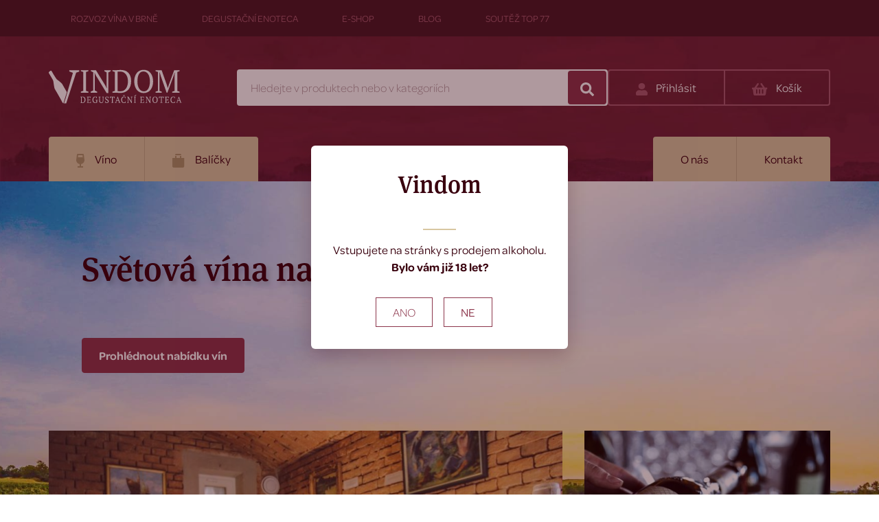

--- FILE ---
content_type: text/html; charset=UTF-8
request_url: https://www.vindom.cz/
body_size: 22735
content:
<!DOCTYPE html><html lang="cs" dir="ltr"><head><meta charset="utf-8"><meta http-equiv="x-ua-compatible" content="ie=edge"><meta name="viewport" content="width=device-width, initial-scale=1, maximum-scale=8, viewport-fit=cover"><title>Špičková vína z celého světa, která koupíte pouze u nás | VINDOM.cz</title><meta name="author" content="Cognito.CZ, s.r.o., see https://www.cognito.cz" /><meta name="generator" content="Winston 4" /><meta name="keywords" content="víno, brno, rozvoz vína, rozvoz vína brno, expresní rozvoz, expresní rozvoz vína po brně, vinárna brno, enotéka brno, víno brno" /><meta name="description" content="E-shop, který nabízí nejlepší světová vína z ověřených rodinných vinařství. Vyberte si online nebo přijďte ochutnat do naší degustační enotéky v Brně." /><meta name="robots" content="index,follow" /><meta name="apple-mobile-web-app-title" content="VINDOM.cz" /><meta name="application-name" content="VINDOM.cz" /><meta property="og:image" content="https://www.vindom.cz/upload/cvr.png" /><meta property="twitter:image" content="https://www.vindom.cz/" /><meta property="og:type" content="website" /><meta property="fb:page_id" content="327091487493633" /><meta property="og:url" content="https://www.vindom.cz/" /><meta property="og:title" content="Špičková vína z celého světa, která koupíte pouze u nás" /><meta property="og:description" content="E-shop, který nabízí nejlepší světová vína z ověřených rodinných vinařství. Vyberte si online nebo přijďte ochutnat do naší degustační enotéky v Brně." /><meta property="og:site_name" content="VINDOM.cz" /><meta property="og:locale" content="cs_CZ" /><meta property="twitter:url" content="https://www.vindom.cz/" /><meta property="twitter:title" content="Špičková vína z celého světa, která koupíte pouze u nás" /><meta property="twitter:description" content="E-shop, který nabízí nejlepší světová vína z ověřených rodinných vinařství. Vyberte si online nebo přijďte ochutnat do naší degustační enotéky v Brně." /><meta name="googlebot" content="index,follow"><link rel="stylesheet" href="https://use.typekit.net/vcu3yrs.css"><link crossorigin="anonymous" rel="stylesheet" href="/build/base.23890f1a.css"><link crossorigin="anonymous" rel="stylesheet" href="/build/styles.1c157e9c.css"><link crossorigin="anonymous" rel="stylesheet" href="/build/forms.152a7610.css"><link crossorigin="anonymous" rel="stylesheet" href="/build/marco.342d0026.css"><link rel="apple-touch-icon" sizes="180x180" href="/images/favicons/apple-touch-icon.png"><link rel="icon" type="image/png" sizes="32x32" href="/images/favicons/favicon-32x32.png"><link rel="icon" type="image/png" sizes="16x16" href="/images/favicons/favicon-16x16.png"><link rel="manifest" href="/images/favicons/manifest.json"><link rel="mask-icon" href="/images/favicons/safari-pinned-tab.svg" color="#d42d2e"><meta name="msapplication-TileColor" content="#ffffff"><meta name="theme-color" content="#ffffff"><script async src="https://www.googletagmanager.com/gtag/js?id=G-7S3XBLC8DG"></script><script>
    function gtag(){ dataLayer.push(arguments); }
    gtag('js', new Date());
        gtag('config', 'G-7S3XBLC8DG');
    gtag('config', 'AW-648620224');</script><script>
    window.dataLayer = window.dataLayer || [];
    (function(w,d,s,l,i){
        w[l]=w[l]||[];
        w[l].push({'gtm.start': new Date().getTime(),event:'gtm.js'});
        var f=d.getElementsByTagName(s)[0], j=d.createElement(s),dl=l!='dataLayer'?'&l='+l:'';
        j.async=true;
        j.src='//www.googletagmanager.com/gtm.js?id='+i+dl;f.parentNode.insertBefore(j,f);
    })(window,document,'script','dataLayer','GTM-M8T4C5PQ');
</script><script>
    window.dataLayer = window.dataLayer || [];
</script><script>
    !function(f,b,e,v,n,t,s) {
        if(f.fbq)return;n=f.fbq=function(){n.callMethod?
        n.callMethod.apply(n,arguments):n.queue.push(arguments)};
        if(!f._fbq)f._fbq=n;n.push=n;n.loaded=!0;n.version='2.0';
        n.queue=[];t=b.createElement(e);t.async=!0;
        t.src=v;s=b.getElementsByTagName(e)[0];
        s.parentNode.insertBefore(t,s)
    }(window,document,'script', 'https://connect.facebook.net/en_US/fbevents.js');
    fbq('init', '540207500019129');
    fbq('track', 'PageView');
</script><noscript><img height="1" width="1" src="https://www.facebook.com/tr?id=540207500019129&ev=PageView&noscript=1"/></noscript></head><body><noscript><iframe src="//www.googletagmanager.com/ns.html?id=GTM-M8T4C5PQ" height="0" width="0" style="display:none;visibility:hidden"></iframe></noscript><script type="text/javascript">
        ;(function(p,l,o,w,i,n,g){if(!p[i]){p.GlobalSnowplowNamespace=p.GlobalSnowplowNamespace||[];
            p.GlobalSnowplowNamespace.push(i);p[i]=function(){(p[i].q=p[i].q||[]).push(arguments)
            };p[i].q=p[i].q||[];n=l.createElement(o);g=l.getElementsByTagName(o)[0];n.async=1;
            n.src=w;g.parentNode.insertBefore(n,g)}}(window,document,"script","//d70shl7vidtft.cloudfront.net/ecmtr-2.4.2.js","ecotrack"));
        window.ecotrack('newTracker', 'cf', 'd2dpiwfhf3tz0r.cloudfront.net', { /* Initialise a tracker */
            appId: 'vindombrno'
        });window.ecotrack('setUserIdFromLocation', 'ecmid');window.ecotrack('trackPageView');
    </script><header class="o-header" role="banner"><div class="o-header__pre"><div class="container"><ul class="o-header__pre-menu"><li class="o-header__pre-item "><a class="o-header__pre-link" href="/rozvoz-vina-brno">Rozvoz vína v Brně</a></li><li class="o-header__pre-item "><a class="o-header__pre-link" href="/degustacni-enoteca-v-centru-brna">Degustační enoteca</a></li><li class="o-header__pre-item "><a class="o-header__pre-link" href="/vino">E-shop</a></li><li class="o-header__pre-item "><a class="o-header__pre-link" href="/blog">Blog</a></li><li class="o-header__pre-item "><a class="o-header__pre-link" href="http://www.top77.cz/">Soutěž TOP 77</a></li></ul></div></div><div class="o-header__background"><div class="container"><div class="o-header__wrapper"><h1 class="logo"><a class="o-header__brand" href="/" title="Špičková vína z celého světa, která koupíte pouze u nás | VINDOM.cz"><svg height="50" viewBox="0 0 194 50" width="194" xmlns="http://www.w3.org/2000/svg" xmlns:xlink="http://www.w3.org/1999/xlink"><mask id="a" fill="#fff"><path d="m.095.077h8.215v9.242h-8.215z" fill="#fff" fill-rule="evenodd"/></mask><g fill="#fefefe" fill-rule="evenodd"><path d="m29.902 1.194v1.815l5.272 1.98-10.548 37.124-2.446 7.424h3.21l14.524-44.713 4.436-1.485v-2.145z"/><path d="m57.763 33.73h-11.083v-1.354c1.126-.562 2.28-.935 3.465-1.122v-27.708c-.58-.125-1.157-.288-1.734-.492-.577-.201-1.154-.428-1.73-.678v-1.354h11.083v1.354c-.52.25-1.082.477-1.69.678-.605.204-1.197.367-1.774.492v27.708c.607.125 1.213.28 1.818.467.607.187 1.155.405 1.646.655v1.354zm23.164-32.708h9.353v1.355c-1.213.872-2.397 1.496-3.551 1.869v30.044h-2.469l-15.717-25.744-1.688-3.646h-.13l.39 3.646v22.193c1.184.344 2.294.89 3.334 1.637v1.354h-9.352v-1.354c.519-.343 1.074-.646 1.667-.913.592-.263 1.219-.505 1.883-.724v-26.773c-.577-.25-1.148-.514-1.71-.795-.563-.28-1.09-.56-1.58-.84v-1.308h7.317l13.638 22.196 1.992 4.018h.173l-.216-4.018v-18.973c-.605-.28-1.19-.576-1.753-.888-.564-.31-1.09-.637-1.58-.981v-1.355zm11.863 32.708v-1.354c1.01-.498 2.194-.873 3.55-1.122v-27.708c-.664-.155-1.298-.335-1.905-.538-.606-.203-1.154-.412-1.644-.632v-1.354h4.416c.49 0 1.067-.015 1.73-.047.665-.03 1.351-.07 2.059-.116.706-.048 1.385-.093 2.034-.14.65-.048 1.191-.072 1.624-.072 4.907 0 8.68 1.42 11.322 4.253 2.641 2.836 3.963 6.854 3.963 12.056 0 2.462-.326 4.742-.975 6.845-.649 2.102-1.638 3.917-2.967 5.444-1.327 1.526-3.009 2.726-5.043 3.598-2.035.872-4.438 1.307-7.21 1.307-.43 0-.923-.024-1.472-.069-.548-.047-1.126-.095-1.731-.14l-1.84-.142c-.62-.045-1.207-.069-1.753-.069zm11.26-30.651c-.751 0-1.472.008-2.166.023-.693.016-1.242.07-1.645.164v28.314c.144.032.403.054.78.069.374.017.78.033 1.211.048.433.016.844.023 1.234.023h.846c1.992 0 3.68-.405 5.065-1.215 1.384-.81 2.517-1.892 3.399-3.247.88-1.356 1.522-2.922 1.927-4.696.403-1.776.605-3.645.605-5.607 0-1.527-.194-3.107-.586-4.743-.388-1.635-1.023-3.131-1.903-4.485-.881-1.355-2.042-2.469-3.486-3.342-1.444-.871-3.204-1.307-5.281-1.307zm20.434 14.297c0-2.43.31-4.68.93-6.752.621-2.07 1.516-3.862 2.685-5.373 1.17-1.511 2.605-2.687 4.31-3.529 1.701-.84 3.636-1.26 5.801-1.26 2.164 0 4.098.42 5.801 1.26 1.703.842 3.14 2.018 4.308 3.53 1.17 1.51 2.064 3.302 2.685 5.372.62 2.073.932 4.323.932 6.752s-.311 4.681-.932 6.753c-.62 2.071-1.516 3.862-2.685 5.372-1.168 1.511-2.605 2.687-4.308 3.529-1.703.84-3.637 1.26-5.8 1.26-2.166 0-4.101-.42-5.802-1.26-1.705-.842-3.14-2.018-4.31-3.529-1.169-1.51-2.064-3.301-2.685-5.372-.62-2.072-.93-4.324-.93-6.753m4.632 0c0 1.994.196 3.871.586 5.63.39 1.76.974 3.295 1.753 4.603.78 1.308 1.761 2.345 2.944 3.107 1.183.764 2.583 1.145 4.2 1.145 1.472 0 2.756-.381 3.853-1.145 1.098-.762 1.999-1.799 2.707-3.107s1.241-2.843 1.603-4.602c.359-1.76.54-3.637.54-5.63 0-1.994-.188-3.87-.562-5.631-.377-1.76-.954-3.295-1.734-4.602-.779-1.309-1.76-2.345-2.944-3.107-1.182-.764-2.583-1.146-4.198-1.146-1.59 0-2.938.381-4.048 1.146-1.113.762-2.015 1.798-2.707 3.107-.693 1.307-1.198 2.842-1.516 4.602s-.477 3.636-.477 5.63m61.267 16.354h-10.65v-1.354c.576-.25 1.153-.46 1.73-.632.577-.171 1.17-.335 1.775-.49v-21.027l.174-5.467h-.346l-1.429 5-8.876 23.97h-1.125l-8.443-23.97-1.56-5.467h-.39l.044 5.934v21.027c.547.125 1.096.28 1.645.467.548.187 1.097.405 1.646.655v1.354h-9.05v-1.354c.549-.25 1.119-.476 1.71-.678.592-.203 1.19-.367 1.797-.492v-27.66c-.607-.125-1.205-.288-1.796-.492-.592-.201-1.178-.428-1.755-.678v-1.354h8.876l7.535 21.354 1.472 4.813h.043l1.472-4.908 7.794-21.26h7.75v1.355c-.52.25-1.053.477-1.603.678-.548.204-1.11.367-1.687.492v27.754c.605.125 1.176.272 1.71.443.533.173 1.045.382 1.537.632v1.354zm-144.443 14.964v-.376c.281-.138.609-.243.987-.312v-7.696c-.185-.044-.361-.095-.53-.15-.17-.056-.32-.115-.457-.176v-.376h1.226c.138 0 .298-.005.482-.013.184-.01.375-.02.57-.033.198-.013.387-.025.566-.039.181-.013.332-.02.452-.02 1.363 0 2.41.395 3.145 1.183.734.786 1.1 1.902 1.1 3.348 0 .683-.09 1.317-.271 1.901-.18.584-.454 1.088-.822 1.511-.37.426-.837.758-1.402 1.001-.566.243-1.233.363-2.003.363-.12 0-.257-.007-.41-.02-.152-.012-.31-.026-.48-.038-.169-.013-.34-.027-.512-.039-.172-.013-.334-.02-.487-.02h-1.154zm3.127-8.515c-.208 0-.408.003-.601.007-.192.005-.344.02-.457.045v7.866c.04.009.113.015.217.02.103.004.215.009.335.012.12.005.237.007.344.007h.234c.554 0 1.023-.113 1.408-.337.385-.225.7-.525.944-.903.244-.376.423-.81.535-1.304.112-.492.169-1.012.169-1.557 0-.425-.055-.863-.162-1.318-.11-.455-.286-.87-.53-1.246-.245-.376-.568-.685-.97-.928-.4-.242-.889-.364-1.466-.364zm12.075-.57c-.008.346-.021.695-.041 1.044-.02.35-.05.703-.09 1.058h-.314l-.493-1.427h-2.621v3.44h1.96l.469-.96h.301c.048.855.048 1.73 0 2.62h-.301l-.469-.986h-1.96v3.622h2.767l.588-1.56h.302c.055.365.095.733.12 1.105.023.372.026.748.012 1.13h-5.93v-.377c.28-.138.609-.243.987-.312v-7.696c-.162-.034-.325-.08-.494-.137-.169-.056-.333-.117-.494-.187v-.376h5.701zm9.273 8.461c-.152.095-.331.19-.535.28s-.422.173-.65.247c-.229.073-.456.133-.685.183-.23.046-.444.07-.644.07-.64 0-1.218-.092-1.732-.278-.513-.187-.95-.472-1.311-.859-.36-.384-.639-.87-.835-1.46-.197-.588-.296-1.288-.296-2.102 0-.847.116-1.57.343-2.168.23-.595.534-1.083.915-1.46.381-.375.813-.648 1.298-.817s.98-.253 1.486-.253c.53 0 .977.037 1.341.11.365.073.685.185.956.332 0 .13-.003.29-.012.479-.009.19-.02.39-.035.597-.017.207-.037.413-.06.617-.025.203-.049.383-.073.538h-.312l-.626-1.868c-.089-.053-.236-.087-.443-.105-.209-.017-.413-.025-.612-.025-.4 0-.78.08-1.14.24s-.674.407-.942.74c-.267.333-.481.752-.64 1.258-.16.506-.24 1.102-.24 1.785 0 .615.078 1.169.233 1.661.156.494.373.916.647 1.267.277.35.601.62.973.81s.774.286 1.205.286c.16 0 .317-.016.469-.052.15-.033.291-.076.418-.123.13-.047.234-.098.318-.15.085-.051.142-.094.176-.13v-2.621c-.21-.017-.408-.056-.596-.117-.19-.06-.374-.125-.56-.194v-.377h2.947v.377c-.08.06-.177.117-.289.17-.112.05-.264.098-.457.14v2.973zm2.069-8.461h3.054v.374c-.152.07-.304.13-.457.183-.152.05-.304.097-.456.142v5.29c0 .458.045.84.137 1.147.092.306.228.55.404.736.177.186.394.321.655.402.261.083.556.123.885.123.633 0 1.125-.187 1.479-.563.353-.375.528-.994.528-1.856v-5.163c-.184-.07-.356-.14-.516-.213-.161-.074-.305-.15-.434-.228v-.374h2.563v.376c-.152.095-.308.183-.463.26-.158.078-.315.138-.475.182v5.204c0 .554-.069 1.031-.204 1.427-.138.4-.329.727-.573.987s-.54.452-.89.578c-.348.125-.736.188-1.16.188-1.002 0-1.768-.245-2.297-.734-.529-.487-.794-1.24-.794-2.252v-5.515c-.329-.05-.658-.16-.986-.324v-.376zm10.752 8.19c.097.103.22.192.373.266.152.072.381.11.685.11.257 0 .497-.038.722-.11.224-.074.418-.182.584-.325.163-.142.294-.316.39-.518.096-.205.145-.435.145-.695 0-.346-.099-.636-.294-.87-.198-.233-.442-.44-.735-.623-.293-.182-.61-.36-.957-.533-.344-.172-.662-.378-.955-.616s-.537-.523-.734-.857c-.196-.332-.295-.75-.295-1.251 0-.365.06-.688.18-.973.121-.287.292-.529.513-.728.219-.199.481-.352.786-.462.306-.106.646-.162 1.024-.162.488 0 .935.042 1.34.125.404.081.724.182.956.303 0 .15-.01.32-.03.514-.02.195-.043.396-.071.603-.029.208-.06.41-.09.604-.033.194-.065.366-.098.513h-.313l-.48-1.778c-.145-.07-.33-.121-.552-.157-.222-.034-.46-.05-.71-.05-.412 0-.745.123-.996.369-.25.246-.377.59-.377 1.033 0 .354.099.652.297.895.199.241.446.457.744.648.3.19.619.375.962.552.343.176.664.383.962.617.3.232.547.509.744.83.197.32.296.718.296 1.194 0 .39-.065.744-.197 1.064s-.323.593-.572.819c-.248.224-.552.397-.914.517-.361.122-.77.183-1.228.183-.505 0-.957-.065-1.358-.194-.401-.13-.686-.269-.853-.416.007-.148.022-.325.042-.533.02-.207.043-.42.072-.642.028-.22.058-.435.09-.643.032-.207.064-.385.095-.53h.313zm11.041.895h-3.38v-.376c.177-.07.355-.13.536-.182.18-.052.375-.095.582-.13v-7.722h-1.84l-.637 1.855h-.3c-.025-.172-.045-.37-.06-.59-.016-.222-.03-.446-.044-.675l-.03-.675c-.006-.22-.011-.417-.011-.59h6.987c0 .173-.003.368-.011.583l-.03.67-.038.675c-.01.22-.03.42-.053.602h-.318l-.632-1.855h-1.828v7.722c.207.044.402.086.582.13s.355.105.524.182v.376zm4.727 0h-2.67v-.376c.287-.138.577-.243.864-.312l3.044-8.554h.35l3.042 8.554c.16.035.318.075.475.116.156.044.303.11.438.196v.376h-3.102v-.376c.16-.07.324-.13.493-.182.167-.052.333-.095.493-.13l-.813-2.375h-2.858l-.79 2.375c.337.052.68.156 1.034.312zm-.005-3.738h2.415l-.945-2.751-.227-1.117h-.024l-.3 1.142-.92 2.726zm12.477 1.376h.312c.04.243.076.548.108.914.033.37.04.726.025 1.072-.12.104-.264.188-.433.253-.17.065-.347.12-.536.163-.189.042-.38.072-.577.09-.196.016-.383.026-.559.026-.674 0-1.276-.092-1.805-.28-.528-.185-.977-.469-1.341-.85-.365-.38-.644-.867-.842-1.459-.196-.593-.294-1.295-.294-2.11 0-.847.108-1.567.325-2.16s.508-1.077.878-1.455c.367-.376.798-.65 1.286-.823.49-.174 1.002-.26 1.54-.26.53 0 .975.037 1.336.11.36.074.677.185.95.332 0 .138-.005.3-.014.486-.006.187-.018.383-.035.59-.016.208-.036.412-.06.61-.023.2-.048.382-.072.545h-.312l-.626-1.868c-.087-.053-.235-.086-.438-.105-.204-.017-.405-.025-.606-.025-.4 0-.777.08-1.132.24-.357.16-.668.408-.936.74-.267.334-.481.752-.642 1.258-.16.506-.24 1.102-.24 1.785 0 .615.073 1.17.217 1.668.143.498.351.921.623 1.272.272.35.604.62.996.805.391.187.834.28 1.332.28.262 0 .483-.022.658-.066.176-.042.294-.1.348-.169l.566-1.61zm-.577-9.163c.063 0 .124.022.18.064.055.044.096.096.12.157l-1.529 1.453c-.04.018-.09.028-.15.033-.058.003-.114-.007-.162-.033l-1.502-1.414c.031-.06.07-.12.114-.176.043-.055.105-.084.186-.084l1.408.714zm8.586 2.44h2.598v.376c-.336.243-.666.415-.987.52v8.345h-.685l-4.365-7.151-.47-1.012h-.035l.107 1.012v6.166c.33.094.637.246.927.453v.377h-2.599v-.377c.144-.096.299-.18.464-.253.164-.074.338-.142.524-.2v-7.438c-.16-.07-.32-.143-.476-.22-.156-.078-.302-.157-.439-.235v-.363h2.032l3.79 6.166.553 1.115h.048l-.061-1.115v-5.27c-.168-.078-.33-.16-.487-.247-.156-.087-.303-.178-.439-.273zm7.59 9.085h-3.078v-.376c.311-.156.632-.26.961-.312v-7.696c-.16-.036-.32-.081-.481-.139-.16-.056-.321-.118-.48-.187v-.376h3.078v.376c-.144.07-.301.131-.469.187-.168.058-.332.103-.493.139v7.695c.169.035.336.078.505.13.17.052.32.113.457.182v.376zm-.77-11.59c.073-.008.164-.005.277.012.111.018.227.045.342.086.118.039.225.086.325.141.1.058.174.115.223.176v.26l-2.72 1.18-.203-.246 1.756-1.61zm12.303 2.505c-.008.346-.021.695-.041 1.044-.02.35-.05.703-.09 1.058h-.314l-.493-1.427h-2.621v3.44h1.96l.469-.96h.3c.048.855.048 1.73 0 2.62h-.3l-.469-.986h-1.96v3.622h2.765l.59-1.56h.3c.057.365.097.733.12 1.105.025.372.029.748.012 1.13h-5.929v-.377c.281-.138.609-.243.988-.312v-7.696c-.163-.034-.327-.08-.494-.137-.169-.056-.333-.117-.494-.187v-.376h5.701zm7.806 0h2.598v.376c-.336.243-.666.415-.987.52v8.345h-.686l-4.364-7.151-.47-1.012h-.035l.107 1.012v6.166c.329.094.637.246.926.453v.377h-2.598v-.377c.144-.096.298-.18.464-.253.164-.074.338-.142.524-.2v-7.438c-.162-.07-.32-.143-.476-.22-.157-.078-.302-.157-.44-.235v-.363h2.032l3.79 6.166.553 1.115h.049l-.062-1.115v-5.27c-.167-.078-.33-.16-.487-.247-.155-.087-.303-.178-.438-.273zm4.57 4.542c0-.675.085-1.3.259-1.875.172-.576.42-1.073.745-1.493.324-.42.724-.746 1.197-.98.472-.233 1.01-.35 1.611-.35.603 0 1.14.117 1.613.35.472.234.872.56 1.196.98.325.42.574.917.746 1.493.172.575.258 1.2.258 1.875s-.086 1.301-.258 1.876-.421 1.073-.746 1.493c-.324.42-.724.746-1.196.98-.473.233-1.01.35-1.613.35-.6 0-1.139-.117-1.61-.35-.474-.234-.874-.56-1.198-.98-.325-.42-.573-.918-.745-1.493-.174-.575-.26-1.2-.26-1.876m1.288 0c0 .554.055 1.077.161 1.564.11.49.271.916.489 1.278.216.363.489.652.818.864.328.213.716.318 1.166.318.408 0 .765-.105 1.07-.318.305-.212.556-.5.752-.864.197-.362.345-.788.444-1.278.102-.487.152-1.01.152-1.564 0-.553-.052-1.074-.156-1.563-.106-.49-.265-.917-.482-1.28-.218-.362-.488-.65-.818-.863-.33-.21-.717-.317-1.166-.317-.441 0-.816.107-1.124.317-.31.213-.56.501-.753.864-.192.362-.333.79-.42 1.279-.089.49-.133 1.01-.133 1.563m13.387 4.543h-3.38v-.376c.177-.07.355-.13.536-.182.18-.052.374-.095.582-.13v-7.722h-1.84l-.637 1.855h-.302c-.023-.172-.043-.37-.06-.59-.014-.222-.03-.446-.042-.675l-.03-.675c-.006-.22-.011-.417-.011-.59h6.987c0 .173-.003.368-.011.583l-.03.67c-.013.228-.026.454-.037.675-.012.22-.03.42-.056.602h-.316l-.632-1.855h-1.829v7.722c.21.044.404.086.584.13.181.044.355.105.524.182zm9.08-9.085c-.009.346-.022.695-.042 1.044-.02.35-.05.703-.09 1.058h-.313l-.493-1.427h-2.622v3.44h1.96l.469-.96h.301c.047.855.047 1.73 0 2.62h-.301l-.468-.986h-1.961v3.622h2.765l.591-1.56h.3c.056.365.097.733.12 1.105.025.372.028.748.011 1.13h-5.928v-.377c.28-.138.609-.243.987-.312v-7.696c-.163-.034-.326-.08-.494-.137-.168-.056-.333-.117-.493-.187v-.376h5.7zm8.526 6.723h.313c.04.243.075.548.108.914.033.37.04.726.025 1.072-.12.104-.265.188-.434.253-.168.065-.346.12-.535.163-.189.042-.381.072-.577.09-.196.016-.383.026-.559.026-.674 0-1.275-.092-1.805-.28-.528-.185-.977-.469-1.342-.85-.364-.38-.643-.867-.84-1.459-.196-.593-.295-1.295-.295-2.11 0-.847.108-1.567.324-2.16.218-.593.509-1.077.878-1.455.369-.376.799-.65 1.287-.823.49-.174 1.002-.26 1.541-.26.528 0 .973.037 1.334.11.36.074.678.185.95.332 0 .138-.004.3-.012.486-.007.187-.019.383-.036.59-.016.208-.037.412-.06.61-.023.2-.049.382-.072.545h-.313l-.626-1.868c-.087-.053-.234-.086-.438-.105-.204-.017-.405-.025-.606-.025-.4 0-.776.08-1.132.24s-.667.408-.935.74c-.267.334-.482.752-.642 1.258s-.24 1.102-.24 1.785c0 .615.072 1.17.216 1.668.145.498.352.921.624 1.272.271.35.604.62.996.805.39.187.835.28 1.331.28.263 0 .483-.022.659-.066.176-.042.293-.1.348-.169l.565-1.61z" transform="translate(0 .163)"/><path d="m2.765 9.32h-2.67v-.377c.288-.138.578-.243.866-.312l3.044-8.554h.347l3.044 8.553c.16.035.317.075.474.116.156.044.303.11.44.196v.376h-3.104v-.376c.16-.07.324-.13.493-.182s.333-.095.494-.13l-.814-2.375h-2.858l-.79 2.375c.337.052.68.156 1.034.312v.376zm-.005-3.74h2.415l-.945-2.75-.227-1.117h-.024l-.3 1.142z" mask="url(#a)" transform="translate(185.323 39.538)"/><path d="m21.32 49.375 5.052-16.344-6.904-12.052c-.535-.937-5.159-4.727-5.575-4.931-.418-.21-2.19-1.754-2.498-2.034-.306-.282-4.488-6.861-4.488-6.861s-2.137-3.867-2.39-4.215c-.258-.35-.852-1.496-1.586-1.206-.731.294-1.26.671-2.387 1.575-1.126.908-.154 2.36-.154 2.36s3.18 5.287 4.294 7.304c1.117 2.023 1.504 2.149 1.942 4.074.437 1.926 1.117 9.629 2.265 11.526 1.15 1.898 7.8 13.186 10.241 18.016.944 1.86 1.633 2.59 2.188 2.788" transform="translate(0 .163)"/></g></svg></a></h1><div id="desktop-search-input" class="o-header__search"><form action="/product/search" method="post"><label class="o-header__search-label" for="search"><span class="sr-only">Hledejte v produktech</span></label><input class="o-header__search-input" type="text" id="desktop-search-item" name="desktop-search-item" value="" placeholder="Hledejte v produktech nebo v kategoriích"><button type="submit" class="o-header__search-submit"><span class="sr-only">Hledat</span><svg height="20" viewBox="0 0 20 20" width="20" xmlns="http://www.w3.org/2000/svg"><path d="m19.728 17.291-3.895-3.894c-.176-.176-.414-.273-.664-.273h-.637c1.079-1.38 1.72-3.113 1.72-5-.001-4.488-3.639-8.124-8.127-8.124s-8.125 3.636-8.125 8.124 3.637 8.124 8.126 8.124c1.886 0 3.621-.64 5-1.718v.636c0 .25.098.489.273.664l3.895 3.895c.367.367.961.367 1.325 0l1.105-1.106c.367-.367.367-.96.004-1.328zm-11.602-4.167c-2.762 0-5-2.234-5-5 0-2.761 2.234-5 5-5 2.762 0 5 2.235 5 5 0 2.762-2.235 5-5 5z" fill="#fff"/></svg></button></form><div id="desktop-search-results" class="row d-none"></div></div><div class="js-open-search u-search-mobile--icon"><svg height="20" viewBox="0 0 20 20" width="20" xmlns="http://www.w3.org/2000/svg"><path d="m19.728 17.291-3.895-3.894c-.176-.176-.414-.273-.664-.273h-.637c1.079-1.38 1.72-3.113 1.72-5-.001-4.488-3.639-8.124-8.127-8.124s-8.125 3.636-8.125 8.124 3.637 8.124 8.126 8.124c1.886 0 3.621-.64 5-1.718v.636c0 .25.098.489.273.664l3.895 3.895c.367.367.961.367 1.325 0l1.105-1.106c.367-.367.367-.96.004-1.328zm-11.602-4.167c-2.762 0-5-2.234-5-5 0-2.761 2.234-5 5-5 2.762 0 5 2.235 5 5 0 2.762-2.235 5-5 5z" fill="#fff"/></svg></div><nav class="o-secondary-nav" role="navigation"><ul class="o-secondary-nav__list"><li class="o-secondary-nav__item"><a href="/zakaznik/muj-ucet" class="o-secondary-nav__link icon"><span><svg xmlns="http://www.w3.org/2000/svg" width="17" height="18" viewBox="0 0 17 18"><path fill="#A75B6F" d="M8.5 9c2.683 0 4.857-2.014 4.857-4.5S11.183 0 8.5 0C5.817 0 3.643 2.014 3.643 4.5S5.817 9 8.5 9zm3.4 1.125h-.634c-.842.359-1.78.563-2.766.563-.987 0-1.92-.204-2.766-.563H5.1c-2.816 0-5.1 2.116-5.1 4.725v1.463C0 17.244.816 18 1.821 18H15.18C16.184 18 17 17.244 17 16.312V14.85c0-2.609-2.284-4.725-5.1-4.725z"/></svg></span><span class="o-secondary-nav__item-name">Přihlásit</span></a></li><li class="o-secondary-nav__item"><a href="/kosik" class="o-secondary-nav__link icon"><span id="cart-counter" class="" data-count="0"><svg xmlns="http://www.w3.org/2000/svg" width="23" height="18" viewBox="0 0 23 18"><path fill="#A75B6F" d="M22.348 7.393v.643c0 .532-.417.964-.931.964h-.31l-1.014 7.344c-.13.95-.916 1.656-1.843 1.656H4.098c-.926 0-1.712-.706-1.843-1.656L1.242 9h-.31C.416 9 0 8.568 0 8.036v-.643c0-.533.417-.964.931-.964h2.613l4.143-5.9c.403-.574 1.18-.7 1.734-.283.555.418.677 1.222.274 1.796L6.615 6.43h9.119l-3.08-4.387c-.404-.574-.282-1.378.273-1.796.554-.418 1.331-.29 1.734.284l4.143 5.899h2.613c.514 0 .931.431.931.964zm-10.243 7.071v-4.5c0-.532-.417-.964-.93-.964-.515 0-.932.432-.932.964v4.5c0 .533.417.965.931.965s.931-.432.931-.965zm4.346 0v-4.5c0-.532-.417-.964-.931-.964-.515 0-.932.432-.932.964v4.5c0 .533.417.965.932.965.514 0 .93-.432.93-.965zm-8.691 0v-4.5c0-.532-.417-.964-.931-.964-.515 0-.932.432-.932.964v4.5c0 .533.417.965.932.965.514 0 .93-.432.93-.965z"/></svg></span><span class="o-secondary-nav__item-name">Košík</span></a></li></ul></nav><div class="js-open-menu u-mobile-menu-icon"><svg xmlns="http://www.w3.org/2000/svg" width="23" height="20" viewBox="0 0 23 20"><path fill="#FFF" d="M.821 3.673H22.18c.453 0 .821-.365.821-.816V.817C23 .364 22.632 0 22.179 0H.82C.368 0 0 .365 0 .816v2.041c0 .451.368.816.821.816zm0 8.164H22.18c.453 0 .821-.366.821-.817V8.98c0-.451-.368-.817-.821-.817H.82C.368 8.163 0 8.53 0 8.98v2.04c0 .451.368.817.821.817zm0 8.163H22.18c.453 0 .821-.365.821-.816v-2.041c0-.451-.368-.816-.821-.816H.82c-.453 0-.821.365-.821.816v2.04c0 .452.368.817.821.817z"/></svg></div></div><div class="row"><div class="col-xl-9 col-lg-8"><nav class="o-nav " role="navigation"><ul class="o-nav__list"><li class="o-nav__item"><a href="/vino" class="o-nav__link" role="menuitem" aria-expandend="false" aria-haspopup="true"><svg height="20" viewBox="0 0 12 20" width="12" xmlns="http://www.w3.org/2000/svg"><g fill="none" fill-rule="evenodd" transform="translate(-6 -2)"><path d="m0 0h24v24h-24z"/><path d="m18 11c0-.101-.995-8.024-1.008-8.124-.062-.501-.488-.876-.992-.876h-8c-.504 0-.93.375-.992.875-.013.101-1.008 8.024-1.008 8.125 0 2.967 2.167 5.432 5 5.91v3.09h-3v2h8v-2h-3v-3.09c2.833-.479 5-2.943 5-5.91zm-2.883-7 .375 3h-6.984l.375-3z" fill="#a8956a" fill-rule="nonzero"/></g></svg>
                                                        Víno
                        </a><div class="o-nav__dropdown" role="menu" aria-label="Víno"><div class="o-nav__dropdown-item"><div class="h4 mb-2">Podle druhu</div><div class="o-nav__dropdown-list__wrapper"><ul class="o-nav__dropdown-list"><li class="o-nav__dropdown-listitem"><a href="/vino/bile-vino">Bílá vína</a></li><li class="o-nav__dropdown-listitem"><a href="/vino/cervene-vino">Červená vína</a></li><li class="o-nav__dropdown-listitem"><a href="/vino/champagne">Sekty a Champagne</a></li><li class="o-nav__dropdown-listitem"><a href="/vino/rose">Rosé</a></li><li class="o-nav__dropdown-listitem"><a href="/vino">Všechna vína</a></li></ul></div></div><div class="o-nav__dropdown-item"><div class="h4 mb-2">Podle cukru</div><div class="o-nav__dropdown-list__wrapper"><ul class="o-nav__dropdown-list"><li class="o-nav__dropdown-listitem"><a href="https://www.vindom.cz/vino?filters=%255B%25227622709f-5542-4868-80e9-68b044e914a4%2522%252C%25221da30411-56f3-4a7c-855b-20c9be494302%2522%255D&amp;p=1">Polosuché</a></li><li class="o-nav__dropdown-listitem"><a href="https://www.vindom.cz/vino?filters=%255B%2522cd480dbf-fc22-4713-b8c2-9139353c43fc%2522%252C%2522c829a0ac-41b2-461e-8933-6c73f6765770%2522%255D&amp;p=1">Polosladké</a></li><li class="o-nav__dropdown-listitem"><a href="https://www.vindom.cz/vino?filters=%255B%2522b909ff52-0bfe-4b12-9087-21103f75199c%2522%255D&amp;p=1">Sladké</a></li><li class="o-nav__dropdown-listitem"><a href="https://www.vindom.cz/vino?filters=%255B%25224ace1377-6d57-41bf-a9fc-f518bfc34fbc%2522%252C%2522aa86ef01-8b03-48cc-88a3-98479f1c80bc%2522%255D&amp;p=1">Suché</a></li></ul></div></div><div class="o-nav__dropdown-item"><div class="h4 mb-2">Podle odrůdy</div><div class="o-nav__dropdown-list__wrapper"><ul class="o-nav__dropdown-list"><li class="o-nav__dropdown-listitem"><a href="https://www.vindom.cz/vino?filters=%255B%25228e1979b4-fd10-4cc8-bb87-0e4c4ba0200d%2522%252C%25223dbf80b0-d38e-415f-b49d-a888ec8e9b8f%2522%252C%2522e540df4d-1025-4f59-9587-1d9239ce77a9%2522%255D&amp;p=1">Riesling</a></li><li class="o-nav__dropdown-listitem"><a href="https://www.vindom.cz/vino?filters=%257B%25223%2522%253A%2522c9b88504-190a-4eae-add9-3913e2375d2b%2522%257D&amp;p=1">Chardonnay</a></li><li class="o-nav__dropdown-listitem"><a href="https://www.vindom.cz/vino?filters=%255B%25224f55aac5-1838-4857-91a0-12352f16d995%2522%252C%252237af8e3d-ac45-4dfd-bc56-764890607c4d%2522%255D&amp;p=1">Sauvignon</a></li><li class="o-nav__dropdown-listitem"><a href="https://www.vindom.cz/vino?filters=%257B%25222%2522%253A%252299111525-7ca7-4cc3-bb5f-b2bc08c64f57%2522%257D&amp;p=1">Shiraz</a></li><li class="o-nav__dropdown-listitem"><a href="https://www.vindom.cz/vino?filters=%257B%25221%2522%253A%25220f7035ed-fd0d-4f08-88b7-5a9973df45ea%2522%257D&amp;p=1">Tempranillo</a></li></ul><ul class="o-nav__dropdown-list"><li class="o-nav__dropdown-listitem"><a href="https://www.vindom.cz/vino?filters=%257B%25221%2522%253A%2522829d26ad-6594-462c-9df9-685636e7338d%2522%257D&amp;p=1">Cabernet Sauvignon</a></li><li class="o-nav__dropdown-listitem"><a href="https://www.vindom.cz/vino?filters=%257B%25221%2522%253A%25220f9811ab-1b26-43d9-8ac9-564add9435f5%2522%257D&amp;p=1">Merlot</a></li><li class="o-nav__dropdown-listitem"><a href="https://www.vindom.cz/vino?filters=%257B%25221%2522%253A%252214bb635e-8d64-4aaa-a13c-165c056a906b%2522%257D&amp;p=1">Nebbiolo</a></li><li class="o-nav__dropdown-listitem"><a href="https://www.vindom.cz/vino?filters=%257B%25221%2522%253A%25222ee086e8-8d1a-4364-9b87-d915a8677b73%2522%257D&amp;p=1">Cabernet Franc</a></li><li class="o-nav__dropdown-listitem"><a href="https://www.vindom.cz/vino?filters=%257B%25221%2522%253A%252215136044-0dd0-410d-8fa1-28aa2b924929%2522%257D&amp;p=1">Pinot Meunier</a></li></ul></div></div><div class="o-nav__dropdown-item"><div class="h4 mb-2">Podle původu</div><div class="o-nav__dropdown-list__wrapper"><ul class="o-nav__dropdown-list"><li class="o-nav__dropdown-listitem"><a href="/vino-podle-oblasti">Přehled vín podle oblastí</a></li><li class="o-nav__dropdown-listitem"><a href="/vino-podle-zeme">Přehled vín podle zemí</a></li><li class="o-nav__dropdown-listitem"><a href="/vina-podle-vinarstvi">Přehled vín podle vinařství</a></li></ul></div></div></div></li><li class="o-nav__item "><a class="o-nav__link" href="/vyhodne-balicky"><svg height="20" viewBox="0 0 18 20" width="18" xmlns="http://www.w3.org/2000/svg"><path d="m13.088 2.032h-9.246c.016-.047.025-.087.042-.124.273-.582.544-1.165.824-1.743.028-.058.115-.124.174-.124 2.07-.006 5.138-.005 7.206-.004.02 0 .038.006.065.01zm4.112 4.278v-.269l-4.112-.014v-3.027h-2.014v3.027h-5.09v-3.027h-1.964v3.032l-4.006.01v.288c0 2.644-.004 6.534-.011 11.667-.003 1.105.893 2.001 1.997 2.003h13.211c1.104 0 2-.895 2-2v-.003c-.008-5.42-.011-9.316-.011-11.687z" fill="#a8956a" fill-rule="evenodd"/></svg>
                                                                Balíčky
                            </a></li></ul></nav><script crossorigin="anonymous" src="/build/runtime.b4ec82b6.js"></script><script crossorigin="anonymous" src="/build/266.162efce0.js"></script><script crossorigin="anonymous" src="/build/nav.dd636361.js"></script></div><div class="col-xl-3 col-lg-4"><nav class="o-nav " role="navigation"><ul class="o-nav__list"><li class="o-nav__item "><a class="o-nav__link" href="/o-nas">
                                                                O nás
                            </a></li><li class="o-nav__item "><a class="o-nav__link" href="/kontakt-vinoteka-brno">
                                                                Kontakt
                            </a></li></ul></nav></div></div></div><div class="c-mmenu"><ul class="c-mmenu__bigger"><li class="c-mmenu__item"><a href="/vino" class="c-mmenu__link" role="menuitem" aria-expanded="false" aria-haspopup="true"><svg height="20" viewBox="0 0 12 20" width="12" xmlns="http://www.w3.org/2000/svg"><g fill="none" fill-rule="evenodd" transform="translate(-6 -2)"><path d="m0 0h24v24h-24z"/><path d="m18 11c0-.101-.995-8.024-1.008-8.124-.062-.501-.488-.876-.992-.876h-8c-.504 0-.93.375-.992.875-.013.101-1.008 8.024-1.008 8.125 0 2.967 2.167 5.432 5 5.91v3.09h-3v2h8v-2h-3v-3.09c2.833-.479 5-2.943 5-5.91zm-2.883-7 .375 3h-6.984l.375-3z" fill="#a8956a" fill-rule="nonzero"/></g></svg>
                                                                Víno
                            </a><div class="c-mmenu__dropdown" role="menu" aria-label="Víno"><div class="c-mmenu__dropdown-item"><div class="h4 mb-2 pl-4 pb-0 c-mmenu__link" role="menuitem" aria-expanded="false" aria-haspopup="true">Podle druhu</div><ul class="c-mmenu__dropdown-list"><li class="c-mmenu__dropdown-listitem"><a href="/vino/bile-vino">Bílá vína</a></li><li class="c-mmenu__dropdown-listitem"><a href="/vino/cervene-vino">Červená vína</a></li><li class="c-mmenu__dropdown-listitem"><a href="/vino/champagne">Sekty a Champagne</a></li><li class="c-mmenu__dropdown-listitem"><a href="/vino/rose">Rosé</a></li><li class="c-mmenu__dropdown-listitem"><a href="/vino">Všechna vína</a></li></ul></div><div class="c-mmenu__dropdown-item"><div class="h4 mb-2 pl-4 pb-0 c-mmenu__link" role="menuitem" aria-expanded="false" aria-haspopup="true">Podle cukru</div><ul class="c-mmenu__dropdown-list"><li class="c-mmenu__dropdown-listitem"><a href="https://www.vindom.cz/vino?filters=%255B%25227622709f-5542-4868-80e9-68b044e914a4%2522%252C%25221da30411-56f3-4a7c-855b-20c9be494302%2522%255D&amp;p=1">Polosuché</a></li><li class="c-mmenu__dropdown-listitem"><a href="https://www.vindom.cz/vino?filters=%255B%2522cd480dbf-fc22-4713-b8c2-9139353c43fc%2522%252C%2522c829a0ac-41b2-461e-8933-6c73f6765770%2522%255D&amp;p=1">Polosladké</a></li><li class="c-mmenu__dropdown-listitem"><a href="https://www.vindom.cz/vino?filters=%255B%2522b909ff52-0bfe-4b12-9087-21103f75199c%2522%255D&amp;p=1">Sladké</a></li><li class="c-mmenu__dropdown-listitem"><a href="https://www.vindom.cz/vino?filters=%255B%25224ace1377-6d57-41bf-a9fc-f518bfc34fbc%2522%252C%2522aa86ef01-8b03-48cc-88a3-98479f1c80bc%2522%255D&amp;p=1">Suché</a></li></ul></div><div class="c-mmenu__dropdown-item"><div class="h4 mb-2 pl-4 pb-0 c-mmenu__link" role="menuitem" aria-expanded="false" aria-haspopup="true">Podle odrůdy</div><ul class="c-mmenu__dropdown-list"><li class="c-mmenu__dropdown-listitem"><a href="https://www.vindom.cz/vino?filters=%255B%25228e1979b4-fd10-4cc8-bb87-0e4c4ba0200d%2522%252C%25223dbf80b0-d38e-415f-b49d-a888ec8e9b8f%2522%252C%2522e540df4d-1025-4f59-9587-1d9239ce77a9%2522%255D&amp;p=1">Riesling</a></li><li class="c-mmenu__dropdown-listitem"><a href="https://www.vindom.cz/vino?filters=%257B%25223%2522%253A%2522c9b88504-190a-4eae-add9-3913e2375d2b%2522%257D&amp;p=1">Chardonnay</a></li><li class="c-mmenu__dropdown-listitem"><a href="https://www.vindom.cz/vino?filters=%255B%25224f55aac5-1838-4857-91a0-12352f16d995%2522%252C%252237af8e3d-ac45-4dfd-bc56-764890607c4d%2522%255D&amp;p=1">Sauvignon</a></li><li class="c-mmenu__dropdown-listitem"><a href="https://www.vindom.cz/vino?filters=%257B%25222%2522%253A%252299111525-7ca7-4cc3-bb5f-b2bc08c64f57%2522%257D&amp;p=1">Shiraz</a></li><li class="c-mmenu__dropdown-listitem"><a href="https://www.vindom.cz/vino?filters=%257B%25221%2522%253A%25220f7035ed-fd0d-4f08-88b7-5a9973df45ea%2522%257D&amp;p=1">Tempranillo</a></li><li class="c-mmenu__dropdown-listitem"><a href="https://www.vindom.cz/vino?filters=%257B%25221%2522%253A%2522829d26ad-6594-462c-9df9-685636e7338d%2522%257D&amp;p=1">Cabernet Sauvignon</a></li><li class="c-mmenu__dropdown-listitem"><a href="https://www.vindom.cz/vino?filters=%257B%25221%2522%253A%25220f9811ab-1b26-43d9-8ac9-564add9435f5%2522%257D&amp;p=1">Merlot</a></li><li class="c-mmenu__dropdown-listitem"><a href="https://www.vindom.cz/vino?filters=%257B%25221%2522%253A%252214bb635e-8d64-4aaa-a13c-165c056a906b%2522%257D&amp;p=1">Nebbiolo</a></li><li class="c-mmenu__dropdown-listitem"><a href="https://www.vindom.cz/vino?filters=%257B%25221%2522%253A%25222ee086e8-8d1a-4364-9b87-d915a8677b73%2522%257D&amp;p=1">Cabernet Franc</a></li><li class="c-mmenu__dropdown-listitem"><a href="https://www.vindom.cz/vino?filters=%257B%25221%2522%253A%252215136044-0dd0-410d-8fa1-28aa2b924929%2522%257D&amp;p=1">Pinot Meunier</a></li></ul></div><div class="c-mmenu__dropdown-item"><div class="h4 mb-2 pl-4 pb-0 c-mmenu__link" role="menuitem" aria-expanded="false" aria-haspopup="true">Podle původu</div><ul class="c-mmenu__dropdown-list"><li class="c-mmenu__dropdown-listitem"><a href="/vino-podle-oblasti">Přehled vín podle oblastí</a></li><li class="c-mmenu__dropdown-listitem"><a href="/vino-podle-zeme">Přehled vín podle zemí</a></li><li class="c-mmenu__dropdown-listitem"><a href="/vina-podle-vinarstvi">Přehled vín podle vinařství</a></li></ul></div></div></li><li class="c-mmenu__item"><a href="/vyhodne-balicky" class="c-mmenu__link"><svg height="20" viewBox="0 0 18 20" width="18" xmlns="http://www.w3.org/2000/svg"><path d="m13.088 2.032h-9.246c.016-.047.025-.087.042-.124.273-.582.544-1.165.824-1.743.028-.058.115-.124.174-.124 2.07-.006 5.138-.005 7.206-.004.02 0 .038.006.065.01zm4.112 4.278v-.269l-4.112-.014v-3.027h-2.014v3.027h-5.09v-3.027h-1.964v3.032l-4.006.01v.288c0 2.644-.004 6.534-.011 11.667-.003 1.105.893 2.001 1.997 2.003h13.211c1.104 0 2-.895 2-2v-.003c-.008-5.42-.011-9.316-.011-11.687z" fill="#a8956a" fill-rule="evenodd"/></svg>
                                                                Balíčky
                            </a></li></ul><ul class="c-mmenu__smaller"><li class="c-mmenu__item "><a class="c-mmenu__link" href="/rozvoz-vina-brno">Rozvoz vína v Brně</a></li><li class="c-mmenu__item "><a class="c-mmenu__link" href="/degustacni-enoteca-v-centru-brna">Degustační enoteca</a></li><li class="c-mmenu__item "><a class="c-mmenu__link" href="/vino">E-shop</a></li><li class="c-mmenu__item "><a class="c-mmenu__link" href="/blog">Blog</a></li><li class="c-mmenu__item "><a class="c-mmenu__link" href="http://www.top77.cz/">Soutěž TOP 77</a></li><li class="c-mmenu__item "><a class="c-mmenu__link" href="/o-nas">
                                                                O nás
                            </a></li><li class="c-mmenu__item "><a class="c-mmenu__link" href="/kontakt-vinoteka-brno">
                                                                Kontakt
                            </a></li></ul></div></div></header><main class="page-main" role="main"><section class="c-hero lazyload" data-bg="/upload/hphero.jpg"><div class="container"><div class="row"><div class="col-xl-9 col-lg-10"><h2 class="h1 c-hero__title">Světová vína na dosah</h2><a href="/vino" class="btn btn-primary c-hero__btn"><strong>Prohlédnout nabídku vín</strong></a></div></div><div class="c-tiles"><div class="row"><div class="col-lg-8 mb-5 mb-lg-0"><div class="glide"><div class="glide__track" data-glide-el="track"><div class="glide__slides"><div class="glide__slide"><div class="c-tiles__item c-tiles__item--big"><div class="c-tiles__image"><picture class="img-lazywrap"><img class="lazyload" data-src="//www.vindom.cz/upload/cache/xs/upload/degustacni_vinoteka_enoteka_enoteca_brno.jpg" height="456" src="data:image/svg+xml,%3Csvg xmlns='http://www.w3.org/2000/svg' viewBox='0 0 748 456'%3E%3C/svg%3E" alt="" role="presentation"></picture></div><div class="c-tiles__texts"><a class="c-tiles__title" href="/velky-vyprodej-ve-vindomu"><h3 class="h2 mb-2">Velký výprodej ve Vindomu</h3></a><div class="c-tiles__desc h3">

Po vánočních svátcích znovu otevírám...</div><a class="btn btn-secondary c-tiles__btn" href="/velky-vyprodej-ve-vindomu">Zjistit více</a></div></div></div></div></div></div></div><div class="col-lg-4"><div class="row h-100"><div class="col-sm-6 col-lg-12 mb-5 mb-sm-0 mb-lg-5"><a href="https://www.vindom.cz/vino?filters=%255B%2522e046051a-15e8-4fc8-b200-722ada0d0880%2522%255D" class="c-tiles__item c-tiles__item--small"><div class="c-tiles__image"><picture class="img-lazywrap"><img class="lazyload" data-src="//www.vindom.cz/upload/cache/xxs/upload/fotogalerie/adriano-marco-e-vittorio/evento_18_febbraio_65.jpg" height="211" src="data:image/svg+xml,%3Csvg xmlns='http://www.w3.org/2000/svg' viewBox='0 0 358 211'%3E%3C/svg%3E" alt="Adriano Marco e Vittorio" role="presentation"></picture></div><div class="c-tiles__texts"><h3 class="c-tiles__title">Adriano Marco e Vittorio</h3></div></a></div><div class="col-sm-6 col-lg-12"><a href="https://www.vindom.cz/vino?filters=%255B%25221ed0f9de-5e0a-4d7f-ac07-dc9d5bab9668%2522%255D" class="c-tiles__item c-tiles__item--small"><div class="c-tiles__image"><picture class="img-lazywrap"><img class="lazyload" data-src="//www.vindom.cz/upload/cache/xxs/upload/fotogalerie/Elderton/Command_Shiraz_vine_at_budburst_300dpi.jpg" height="211" src="data:image/svg+xml,%3Csvg xmlns='http://www.w3.org/2000/svg' viewBox='0 0 358 211'%3E%3C/svg%3E" alt="Elderton wines" role="presentation"></picture></div><div class="c-tiles__texts"><h3 class="c-tiles__title">Elderton wines</h3></div></a></div></div></div></div></div><script crossorigin="anonymous" src="/build/909.42600e7f.js"></script><script crossorigin="anonymous" src="/build/carousel.1f0d5c02.js"></script></div></section><div class="d-none d-sm-block footer-shopping-info"><div class="container py-4"><div class="row"><div class="col-md-6 col-xl-3 py-4 d-flex align-items-center"><div class="mr-4"><svg xmlns="http://www.w3.org/2000/svg" width="54" height="44"><g fill="none" fill-rule="evenodd"><path d="M59-10H-5v64h64z"/><g fill="#8C354B" fill-rule="nonzero" transform="matrix(-1 0 0 1 53.667 .667)"><circle cx="40" cy="37.333" r="5.333"/><path d="M18.573 29.795c.03-.155.094-.299.094-.462V10.667A2.666 2.666 0 0 0 16 8h-5.333C4.787 8 0 12.784 0 18.667v16a2.665 2.665 0 0 0 2.667 2.666H8c0-4.416 3.584-8 8-8 .907 0 1.76.184 2.573.462zm-5.24-8.462h-8V16h8v5.333z"/><circle cx="16" cy="37.333" r="5.333"/><path d="M48 0H26.667a5.337 5.337 0 0 0-5.334 5.333v26.078C22.957 32.875 24 34.973 24 37.333h8c0-4.416 3.584-8 8-8s8 3.584 8 8h2.667a2.665 2.665 0 0 0 2.666-2.666V5.333A5.337 5.337 0 0 0 48 0z"/></g></g></svg></div><div><h4 class="mb-0">Po celé ČR</h4><p class="mb-0">zdarma od&nbsp;3000&nbsp;Kč</p></div></div><div class="col-md-6 col-xl-3 py-4 d-flex align-items-center"><div class="mr-4"><svg xmlns="http://www.w3.org/2000/svg" width="54" height="46"><g fill="none" fill-rule="evenodd"><path d="M0-8h54v54H0z"/><g fill="#8C354B" fill-rule="nonzero" transform="translate(0 .5)"><circle cx="20.25" cy="41" r="4.5"/><path d="M45 16.25h-4.5a2.25 2.25 0 0 0-2.25 2.25v15.75c0 .14.054.259.079.39.686-.237 1.406-.39 2.171-.39A6.752 6.752 0 0 1 47.25 41h4.5A2.25 2.25 0 0 0 54 38.75v-13.5c0-4.963-4.039-9-9-9zm4.5 11.25h-6.75V23h6.75v4.5z"/><circle cx="40.5" cy="41" r="4.5"/><path d="M15.5 23C21.842 23 27 17.842 27 11.5S21.842 0 15.5 0 4 5.158 4 11.5 9.158 23 15.5 23zm0-19.167c4.226 0 7.667 3.439 7.667 7.667s-3.44 7.667-7.667 7.667c-4.226 0-7.667-3.439-7.667-7.667s3.44-7.667 7.667-7.667z"/><path d="M19.444 10.622h-2.936V5.75H14.25v7.13h5.194zM0 29.75h6.75v4.5H0zm2.25 6.75h4.5V41h-4.5zM36 14c0-2.48-2.016-4.5-4.5-4.5 0 9.943-8.06 18-18 18-1.555 0-3.058-.218-4.5-.59v11.84A2.25 2.25 0 0 0 11.25 41h2.25c0-3.726 3.024-6.75 6.75-6.75S27 37.274 27 41h6.75c0-1.991.88-3.762 2.25-4.997V14z"/></g></g></svg></div><div><h4 class="mb-0"><a href="/rozvoz-vina-brno">Rozvoz za&nbsp;59&nbsp;Kč</a></h4><p class="mb-0">po Brně a okolí</p></div></div><div class="col-md-6 col-xl-3 py-4 d-flex align-items-center"><div class="mr-4"><svg xmlns="http://www.w3.org/2000/svg" width="45" height="45"><g fill="#8C354B"><path d="M40 25.847v1.111c0 .92-.746 1.667-1.667 1.667h-.555l-1.814 12.694a3.332 3.332 0 0 1-3.3 2.862H7.336a3.335 3.335 0 0 1-3.3-2.862L2.223 28.625h-.555c-.92 0-1.667-.746-1.667-1.667v-1.11c0-.921.746-1.667 1.667-1.667h4.676l7.415-10.196a2.223 2.223 0 0 1 3.595 2.614l-5.514 7.582h26.494c.92 0 1.667.746 1.667 1.666zM21.667 38.07v-7.777a1.668 1.668 0 0 0-3.334 0v7.777a1.668 1.668 0 0 0 3.334 0zm7.777 0v-7.777a1.667 1.667 0 1 0-3.333 0v7.777a1.667 1.667 0 0 0 3.333 0zm-15.555 0v-7.777a1.667 1.667 0 0 0-3.333 0v7.777a1.667 1.667 0 1 0 3.333 0z"/><path d="M43.473 4.444l-5.491-3.21a2.115 2.115 0 0 0-2.9.755l-5.832 9.968c-1.934.172-5.48.969-7.465 4.36-.608 1.037-1.471 2.83-2.406 4.883h4.67c.543-1.149 1.026-2.114 1.395-2.741 1.251-2.14 3.867-2.3 4.902-2.305a2.11 2.11 0 0 0 1.971-1.045l2.141-3.659 1.83 1.069-2.143 3.659a2.137 2.137 0 0 0 .048 2.217c.013.017.77 1.264.92 2.803h4.258c-.087-1.582-.558-2.964-.974-3.888l5.835-9.968a2.118 2.118 0 0 0-.76-2.898zm-5.044 4.415L36.6 7.79l1.073-1.832L39.5 7.03l-1.07 1.83z"/></g></svg></div><div><h4 class="mb-0">100 % vín skladem</h4><p class="mb-0">připravené k odeslání</p></div></div><div class="col-md-6 col-xl-3 py-4 d-flex align-items-center"><div class="mr-4"><svg xmlns="http://www.w3.org/2000/svg" width="41" height="44"><g fill="none" fill-rule="evenodd"><path d="M0 0h41v41H0z"/><g fill="#8C354B" fill-rule="nonzero"><path d="M27.046.762a1.708 1.708 0 0 0-1.421-.76h-6.833v10.25h14.58L27.046.762zM15.375.002H8.542c-.57 0-1.106.287-1.422.762L.794 10.252h14.581V.002zm5.125 17.37h13.667v-3.705H0v18.791c0 .943.764 1.709 1.708 1.709h16c-.382-1.058-.625-2.189-.625-3.42v-9.959a3.417 3.417 0 0 1 3.417-3.416z"/><path d="M20.5 20.788v11.959c0 6.512 6.487 9.532 9.915 10.215l.335.067.335-.068C34.513 42.277 41 39.257 41 32.745V20.787H20.5v.001zm15.375 11.959h-3.417v3.416h-3.416v-3.416h-3.417V29.33h3.417v-3.417h3.416v3.417h3.417v3.417z"/></g></g></svg></div><div><h4 class="mb-0">Bezpečné balení</h4><p class="mb-0">se zárukou</p></div></div></div></div></div><section class="u-section"><div class="container"><h2 class="title title--decoration title--center">Champagne z vinařství Dom Caudron</h2><div class="c-products" id="produkty"><div class="row justify-content-center"><div class="col-md-6 col-lg-4 col-xl-3 mb-5"><div class="c-products__item c-products__item--fra"><a href="/vino/champagne/dom-caudron-prediction-extra-brut"><picture class="c-products__image"><img class="lazyload" data-src="//www.vindom.cz/upload/cache/product/upload/fotogalerie/Nove_lahve/79.png" alt="Dom Caudron Prediction Extra Brut"></picture></a><div class="c-products__brand">Dom Caudron</div><a class="c-products__title" href="/vino/champagne/dom-caudron-prediction-extra-brut"><h3 class="mb-0">Prediction Extra Brut</h3></a><div class="c-products__properties">
                                Suché šumivé víno
                                /
                                Sekty a Champagne
                            </div><div class="c-products__price h2"><span class="c-box__price-new">
                                                                        988&nbsp;Kč
                                </span></div><form class="product-list-form" action="/kosik/pridej-produkt" method="post"><div class="row"><div class="col-6 -mx-2 px-2"><div class="c-products__pieces"><label for="input-pieces-1"><span class="sr-only">Počet kusů</span></label><span class="js-control-number c-products__pieces-btn" data-control="minus">–</span><input class="c-products__pieces-input" type="number" name="count" readonly id="input-pieces-1" min="1" max="" value="1"><input type="hidden" name="productId" id="productId-d473d358-8354-4317-971f-0f8692eb9c7f" value="d473d358-8354-4317-971f-0f8692eb9c7f"><span class="js-control-number c-products__pieces-btn" data-control="plus">+</span></div></div><div class="col-6 -mx-2 px-2 js-buy-button"><button class="btn btn-primary btn-small btn-full-width js-add-to-cart" type="submit">
                                                Koupit                                            </button></div></div></form></div></div><div class="col-md-6 col-lg-4 col-xl-3 mb-5"><div class="c-products__item c-products__item--fra"><div class="c-products__badges"><div class="c-products__badge"><div class="c-products__badge-circle" data-tippy-content="Guia Melendo Del Champagne"><strong>90</strong></div></div></div><a href="/vino/champagne/dom-caudron-prediction-natur-brut"><picture class="c-products__image"><img class="lazyload" data-src="//www.vindom.cz/upload/cache/product/upload/fotogalerie/Nove_lahve/79.png" alt="Dom Caudron Prediction Natur Brut"></picture></a><div class="c-products__brand">Dom Caudron</div><a class="c-products__title" href="/vino/champagne/dom-caudron-prediction-natur-brut"><h3 class="mb-0">Prediction Natur Brut</h3></a><div class="c-products__properties">
                                Suché šumivé víno
                                /
                                Sekty a Champagne
                            </div><div class="c-products__price h2"><span class="c-box__price-new">
                                                                        988&nbsp;Kč
                                </span></div><form class="product-list-form" action="/kosik/pridej-produkt" method="post"><div class="row"><div class="col-6 -mx-2 px-2"><div class="c-products__pieces"><label for="input-pieces-2"><span class="sr-only">Počet kusů</span></label><span class="js-control-number c-products__pieces-btn" data-control="minus">–</span><input class="c-products__pieces-input" type="number" name="count" readonly id="input-pieces-2" min="1" max="49" value="1"><input type="hidden" name="productId" id="productId-247021d4-b5b7-4ae6-8209-81a9f2f85f82" value="247021d4-b5b7-4ae6-8209-81a9f2f85f82"><span class="js-control-number c-products__pieces-btn" data-control="plus">+</span></div></div><div class="col-6 -mx-2 px-2 js-buy-button"><button class="btn btn-primary btn-small btn-full-width js-add-to-cart" type="submit">
                                                Koupit                                            </button></div></div></form></div></div><div class="col-md-6 col-lg-4 col-xl-3 mb-5"><div class="c-products__item c-products__item--fra"><div class="c-products__badges"><div class="c-products__badge"><div class="c-products__badge-circle" data-tippy-content="Guia Melendo Del Champagne"><strong>92</strong></div></div><div class="c-products__badge"><div class="c-products__badge-circle" data-tippy-content="Wine Enthusiast"><strong>90</strong></div></div></div><a href="/vino/champagne/dom-caudron-epicurene-brut"><picture class="c-products__image"><img class="lazyload" data-src="//www.vindom.cz/upload/cache/product/upload/Update_Misa/Epi.png" alt="Dom Caudron Epicurene Brut"></picture></a><div class="c-products__brand">Dom Caudron</div><a class="c-products__title" href="/vino/champagne/dom-caudron-epicurene-brut"><h3 class="mb-0">Epicurene Brut</h3></a><div class="c-products__properties">
                                Suché šumivé víno
                                /
                                Sekty a Champagne
                            </div><div class="c-products__price h2"><span class="c-box__price-new">
                                                                        1&nbsp;520&nbsp;Kč
                                </span></div><form class="product-list-form" action="/kosik/pridej-produkt" method="post"><div class="row"><div class="col-6 -mx-2 px-2"><div class="c-products__pieces"><label for="input-pieces-3"><span class="sr-only">Počet kusů</span></label><span class="js-control-number c-products__pieces-btn" data-control="minus">–</span><input class="c-products__pieces-input" type="number" name="count" readonly id="input-pieces-3" min="1" max="47" value="1"><input type="hidden" name="productId" id="productId-4cac2942-a77d-4273-9e17-ba4349967f36" value="4cac2942-a77d-4273-9e17-ba4349967f36"><span class="js-control-number c-products__pieces-btn" data-control="plus">+</span></div></div><div class="col-6 -mx-2 px-2 js-buy-button"><button class="btn btn-primary btn-small btn-full-width js-add-to-cart" type="submit">
                                                Koupit                                            </button></div></div></form></div></div><div class="col-md-6 col-lg-4 col-xl-3 mb-5"><div class="c-products__item c-products__item--fra"><div class="c-products__badges"><div class="c-products__badge"><div class="c-products__badge-circle" data-tippy-content="Decanter"><strong>92</strong></div></div><div class="c-products__badge"><div class="c-products__badge-circle" data-tippy-content="Wine Enthusiast"><strong>91</strong></div></div></div><a href="/vino/champagne/dom-caudron-cornalyne-brut"><picture class="c-products__image"><img class="lazyload" data-src="//www.vindom.cz/upload/cache/product/upload/fotogalerie/Nove_lahve/AAAAAA.png" alt="Dom Caudron Cornalyne Brut"></picture></a><div class="c-products__brand">Dom Caudron</div><a class="c-products__title" href="/vino/champagne/dom-caudron-cornalyne-brut"><h3 class="mb-0">Cornalyne Brut</h3></a><div class="c-products__properties">
                                Suché šumivé víno
                                /
                                Sekty a Champagne
                            </div><div class="c-products__price h2"><span class="c-box__price-new">
                                                                        1&nbsp;680&nbsp;Kč
                                </span></div><form class="product-list-form" action="/kosik/pridej-produkt" method="post"><div class="row"><div class="col-6 -mx-2 px-2"><div class="c-products__pieces"><label for="input-pieces-4"><span class="sr-only">Počet kusů</span></label><span class="js-control-number c-products__pieces-btn" data-control="minus">–</span><input class="c-products__pieces-input" type="number" name="count" readonly id="input-pieces-4" min="1" max="43" value="1"><input type="hidden" name="productId" id="productId-8cd44b7d-ec3b-4acc-b4a0-ea64eff40f08" value="8cd44b7d-ec3b-4acc-b4a0-ea64eff40f08"><span class="js-control-number c-products__pieces-btn" data-control="plus">+</span></div></div><div class="col-6 -mx-2 px-2 js-buy-button"><button class="btn btn-primary btn-small btn-full-width js-add-to-cart" type="submit">
                                                Koupit                                            </button></div></div></form></div></div></div></div></div></section><div class="u-section pb-0"><div class="container"><div class="c-stories"><div class="glide"><div class="glide__track" data-glide-el="track"><div class="glide__slides"><div class="glide__slide"><div class="c-stories__item c-stories__item--text-left"><div class="c-stories__image"><picture class="img-lazywrap"><img class="lazyload" data-src="//www.vindom.cz/upload/cache/md/upload/zeme_oblast_vinar/Hope_uvod2.jpg" height="496" src="data:image/svg+xml,%3Csvg xmlns='http://www.w3.org/2000/svg' viewBox='0 0 967 496'%3E%3C/svg%3E" alt="" role="presentation"></picture></div><div class="c-stories__texts"><h2 class="c-stories__title">Zajímaví vinaři z celého světa</h2><div class="d-flex justify-content-start align-items-center mb-4"><div class="glide__arrows mb-0" data-glide-el="controls"><button class="glide__arrow glide__arrow--left glide__arrow--invert" data-glide-dir="<"><svg height="12" viewBox="0 0 8 12" width="8" xmlns="http://www.w3.org/2000/svg"><g fill="none" fill-rule="evenodd" transform="translate(-7 -6)"><path d="m14.768 16.406-4.389-4.406 4.389-4.406-1.351-1.354-5.75 5.76 5.75 5.76z" fill="#fff" fill-rule="nonzero"/><path d="m0 .48h23v23.04h-23z"/></g></svg></button><button class="glide__arrow glide__arrow--right glide__arrow--invert" data-glide-dir=">"><svg height="12" viewBox="0 0 8 12" width="8" xmlns="http://www.w3.org/2000/svg"><g fill="none" fill-rule="evenodd" transform="translate(-7 -6)"><path d="m14.768 16.406-4.389-4.406 4.389-4.406-1.351-1.354-5.75 5.76 5.75 5.76z" fill="#fff" fill-rule="nonzero"/><path d="m0 .48h23v23.04h-23z"/></g></svg></button></div><a class="h3 c-stories__brand mb-0 ml-4" href="/vino-podle-vinare/hope">Hope Estate</a></div><p class="c-stories__desc">Vinařství Hope Estate se nachází v samém srdci vinařské oblasti Hunter Valley. Roku 1994 jej založil Michael Hope - v...</p><a href="/vina-podle-vinarstvi" class="btn btn-primary c-stories__btn">Všechna vinařství</a></div></div></div><div class="glide__slide"><div class="c-stories__item c-stories__item--text-left"><div class="c-stories__image"><picture class="img-lazywrap"><img class="lazyload" data-src="//www.vindom.cz/upload/cache/md/upload/zeme_oblast_vinar/Sordo.jpg" height="496" src="data:image/svg+xml,%3Csvg xmlns='http://www.w3.org/2000/svg' viewBox='0 0 967 496'%3E%3C/svg%3E" alt="" role="presentation"></picture></div><div class="c-stories__texts"><h2 class="c-stories__title">Zajímaví vinaři z celého světa</h2><div class="d-flex justify-content-start align-items-center mb-4"><div class="glide__arrows mb-0" data-glide-el="controls"><button class="glide__arrow glide__arrow--left glide__arrow--invert" data-glide-dir="<"><svg height="12" viewBox="0 0 8 12" width="8" xmlns="http://www.w3.org/2000/svg"><g fill="none" fill-rule="evenodd" transform="translate(-7 -6)"><path d="m14.768 16.406-4.389-4.406 4.389-4.406-1.351-1.354-5.75 5.76 5.75 5.76z" fill="#fff" fill-rule="nonzero"/><path d="m0 .48h23v23.04h-23z"/></g></svg></button><button class="glide__arrow glide__arrow--right glide__arrow--invert" data-glide-dir=">"><svg height="12" viewBox="0 0 8 12" width="8" xmlns="http://www.w3.org/2000/svg"><g fill="none" fill-rule="evenodd" transform="translate(-7 -6)"><path d="m14.768 16.406-4.389-4.406 4.389-4.406-1.351-1.354-5.75 5.76 5.75 5.76z" fill="#fff" fill-rule="nonzero"/><path d="m0 .48h23v23.04h-23z"/></g></svg></button></div><a class="h3 c-stories__brand mb-0 ml-4" href="/vino-podle-vinare/giovanni-sordo">Sordo Giovanni</a></div><p class="c-stories__desc">Vinařství Sordo Giovanni se nachází v samém srdci Piemontu, dobře známého vinařského regionu Barolo.</p><a href="/vina-podle-vinarstvi" class="btn btn-primary c-stories__btn">Všechna vinařství</a></div></div></div><div class="glide__slide"><div class="c-stories__item c-stories__item--text-left"><div class="c-stories__image"><picture class="img-lazywrap"><img class="lazyload" data-src="//www.vindom.cz/upload/cache/md/upload/zeme_oblast_vinar/Vinarstvi/abrigo-giovanni-vino-barolo-ravera-881x1024.jpg" height="496" src="data:image/svg+xml,%3Csvg xmlns='http://www.w3.org/2000/svg' viewBox='0 0 967 496'%3E%3C/svg%3E" alt="" role="presentation"></picture></div><div class="c-stories__texts"><h2 class="c-stories__title">Zajímaví vinaři z celého světa</h2><div class="d-flex justify-content-start align-items-center mb-4"><div class="glide__arrows mb-0" data-glide-el="controls"><button class="glide__arrow glide__arrow--left glide__arrow--invert" data-glide-dir="<"><svg height="12" viewBox="0 0 8 12" width="8" xmlns="http://www.w3.org/2000/svg"><g fill="none" fill-rule="evenodd" transform="translate(-7 -6)"><path d="m14.768 16.406-4.389-4.406 4.389-4.406-1.351-1.354-5.75 5.76 5.75 5.76z" fill="#fff" fill-rule="nonzero"/><path d="m0 .48h23v23.04h-23z"/></g></svg></button><button class="glide__arrow glide__arrow--right glide__arrow--invert" data-glide-dir=">"><svg height="12" viewBox="0 0 8 12" width="8" xmlns="http://www.w3.org/2000/svg"><g fill="none" fill-rule="evenodd" transform="translate(-7 -6)"><path d="m14.768 16.406-4.389-4.406 4.389-4.406-1.351-1.354-5.75 5.76 5.75 5.76z" fill="#fff" fill-rule="nonzero"/><path d="m0 .48h23v23.04h-23z"/></g></svg></button></div><a class="h3 c-stories__brand mb-0 ml-4" href="/vino-podle-vinare/giovanni-abrigo">Abrigo Giovanni</a></div><p class="c-stories__desc">Italské autentické rodinné vinařství nacházející se v proslulé vinařské oblasti Piemonte, která byla v roce 2014 proh...</p><a href="/vina-podle-vinarstvi" class="btn btn-primary c-stories__btn">Všechna vinařství</a></div></div></div><div class="glide__slide"><div class="c-stories__item c-stories__item--text-left"><div class="c-stories__image"><picture class="img-lazywrap"><img class="lazyload" data-src="//www.vindom.cz/upload/cache/md/upload/zeme_oblast_vinar/bodegas-ostatu.jpg" height="496" src="data:image/svg+xml,%3Csvg xmlns='http://www.w3.org/2000/svg' viewBox='0 0 967 496'%3E%3C/svg%3E" alt="" role="presentation"></picture></div><div class="c-stories__texts"><h2 class="c-stories__title">Zajímaví vinaři z celého světa</h2><div class="d-flex justify-content-start align-items-center mb-4"><div class="glide__arrows mb-0" data-glide-el="controls"><button class="glide__arrow glide__arrow--left glide__arrow--invert" data-glide-dir="<"><svg height="12" viewBox="0 0 8 12" width="8" xmlns="http://www.w3.org/2000/svg"><g fill="none" fill-rule="evenodd" transform="translate(-7 -6)"><path d="m14.768 16.406-4.389-4.406 4.389-4.406-1.351-1.354-5.75 5.76 5.75 5.76z" fill="#fff" fill-rule="nonzero"/><path d="m0 .48h23v23.04h-23z"/></g></svg></button><button class="glide__arrow glide__arrow--right glide__arrow--invert" data-glide-dir=">"><svg height="12" viewBox="0 0 8 12" width="8" xmlns="http://www.w3.org/2000/svg"><g fill="none" fill-rule="evenodd" transform="translate(-7 -6)"><path d="m14.768 16.406-4.389-4.406 4.389-4.406-1.351-1.354-5.75 5.76 5.75 5.76z" fill="#fff" fill-rule="nonzero"/><path d="m0 .48h23v23.04h-23z"/></g></svg></button></div><a class="h3 c-stories__brand mb-0 ml-4" href="/vino-podle-vinare/bodegas-ostatu">Bodegas Ostatu</a></div><p class="c-stories__desc">Rodinné vinařství Ostatu se nachází v malém městečku jménem Samaniego na úpatí hor Sierra de Cantabria a Sierra de To...</p><a href="/vina-podle-vinarstvi" class="btn btn-primary c-stories__btn">Všechna vinařství</a></div></div></div><div class="glide__slide"><div class="c-stories__item c-stories__item--text-left"><div class="c-stories__image"><picture class="img-lazywrap"><img class="lazyload" data-src="//www.vindom.cz/upload/cache/md/upload/zeme_oblast_vinar/P1020782.JPG" height="496" src="data:image/svg+xml,%3Csvg xmlns='http://www.w3.org/2000/svg' viewBox='0 0 967 496'%3E%3C/svg%3E" alt="" role="presentation"></picture></div><div class="c-stories__texts"><h2 class="c-stories__title">Zajímaví vinaři z celého světa</h2><div class="d-flex justify-content-start align-items-center mb-4"><div class="glide__arrows mb-0" data-glide-el="controls"><button class="glide__arrow glide__arrow--left glide__arrow--invert" data-glide-dir="<"><svg height="12" viewBox="0 0 8 12" width="8" xmlns="http://www.w3.org/2000/svg"><g fill="none" fill-rule="evenodd" transform="translate(-7 -6)"><path d="m14.768 16.406-4.389-4.406 4.389-4.406-1.351-1.354-5.75 5.76 5.75 5.76z" fill="#fff" fill-rule="nonzero"/><path d="m0 .48h23v23.04h-23z"/></g></svg></button><button class="glide__arrow glide__arrow--right glide__arrow--invert" data-glide-dir=">"><svg height="12" viewBox="0 0 8 12" width="8" xmlns="http://www.w3.org/2000/svg"><g fill="none" fill-rule="evenodd" transform="translate(-7 -6)"><path d="m14.768 16.406-4.389-4.406 4.389-4.406-1.351-1.354-5.75 5.76 5.75 5.76z" fill="#fff" fill-rule="nonzero"/><path d="m0 .48h23v23.04h-23z"/></g></svg></button></div><a class="h3 c-stories__brand mb-0 ml-4" href="/vino-podle-vinare/chateau-tour-marcillanet">Chateau Tour Marcillanet</a></div><p class="c-stories__desc">Bordeauxské vinařství nacházející se v podoblasti Haut-Médoc. Vynikající představitel tzv. “levého břehu” řeky Garonny.</p><a href="/vina-podle-vinarstvi" class="btn btn-primary c-stories__btn">Všechna vinařství</a></div></div></div><div class="glide__slide"><div class="c-stories__item c-stories__item--text-left"><div class="c-stories__image"><picture class="img-lazywrap"><img class="lazyload" data-src="//www.vindom.cz/upload/cache/md/upload/Jules_and_Bec_with_Sang_and_Grenache_-_small.jpg" height="496" src="data:image/svg+xml,%3Csvg xmlns='http://www.w3.org/2000/svg' viewBox='0 0 967 496'%3E%3C/svg%3E" alt="" role="presentation"></picture></div><div class="c-stories__texts"><h2 class="c-stories__title">Zajímaví vinaři z celého světa</h2><div class="d-flex justify-content-start align-items-center mb-4"><div class="glide__arrows mb-0" data-glide-el="controls"><button class="glide__arrow glide__arrow--left glide__arrow--invert" data-glide-dir="<"><svg height="12" viewBox="0 0 8 12" width="8" xmlns="http://www.w3.org/2000/svg"><g fill="none" fill-rule="evenodd" transform="translate(-7 -6)"><path d="m14.768 16.406-4.389-4.406 4.389-4.406-1.351-1.354-5.75 5.76 5.75 5.76z" fill="#fff" fill-rule="nonzero"/><path d="m0 .48h23v23.04h-23z"/></g></svg></button><button class="glide__arrow glide__arrow--right glide__arrow--invert" data-glide-dir=">"><svg height="12" viewBox="0 0 8 12" width="8" xmlns="http://www.w3.org/2000/svg"><g fill="none" fill-rule="evenodd" transform="translate(-7 -6)"><path d="m14.768 16.406-4.389-4.406 4.389-4.406-1.351-1.354-5.75 5.76 5.75 5.76z" fill="#fff" fill-rule="nonzero"/><path d="m0 .48h23v23.04h-23z"/></g></svg></button></div><a class="h3 c-stories__brand mb-0 ml-4" href="/vino-podle-vinare/small-victories">Small Victories</a></div><p class="c-stories__desc">Small Victories&nbsp;je dynamické australské vinařství sídlící v proslulé oblasti Barossa Valley, které se zaměřuje n...</p><a href="/vina-podle-vinarstvi" class="btn btn-primary c-stories__btn">Všechna vinařství</a></div></div></div><div class="glide__slide"><div class="c-stories__item c-stories__item--text-left"><div class="c-stories__image"><picture class="img-lazywrap"><img class="lazyload" data-src="//www.vindom.cz/upload/cache/md/upload/zeme_oblast_vinar/family_Sesta.jpg" height="496" src="data:image/svg+xml,%3Csvg xmlns='http://www.w3.org/2000/svg' viewBox='0 0 967 496'%3E%3C/svg%3E" alt="" role="presentation"></picture></div><div class="c-stories__texts"><h2 class="c-stories__title">Zajímaví vinaři z celého světa</h2><div class="d-flex justify-content-start align-items-center mb-4"><div class="glide__arrows mb-0" data-glide-el="controls"><button class="glide__arrow glide__arrow--left glide__arrow--invert" data-glide-dir="<"><svg height="12" viewBox="0 0 8 12" width="8" xmlns="http://www.w3.org/2000/svg"><g fill="none" fill-rule="evenodd" transform="translate(-7 -6)"><path d="m14.768 16.406-4.389-4.406 4.389-4.406-1.351-1.354-5.75 5.76 5.75 5.76z" fill="#fff" fill-rule="nonzero"/><path d="m0 .48h23v23.04h-23z"/></g></svg></button><button class="glide__arrow glide__arrow--right glide__arrow--invert" data-glide-dir=">"><svg height="12" viewBox="0 0 8 12" width="8" xmlns="http://www.w3.org/2000/svg"><g fill="none" fill-rule="evenodd" transform="translate(-7 -6)"><path d="m14.768 16.406-4.389-4.406 4.389-4.406-1.351-1.354-5.75 5.76 5.75 5.76z" fill="#fff" fill-rule="nonzero"/><path d="m0 .48h23v23.04h-23z"/></g></svg></button></div><a class="h3 c-stories__brand mb-0 ml-4" href="/vino-podle-vinare/tenuta-di-sesta">Tenuta di Sesta</a></div><p class="c-stories__desc">V obci zvané Montalcino na jihu Toskánska se nachází vinařství Tenuta di Sesta. Název Sesta - italsky šestý - pochází...</p><a href="/vina-podle-vinarstvi" class="btn btn-primary c-stories__btn">Všechna vinařství</a></div></div></div><div class="glide__slide"><div class="c-stories__item c-stories__item--text-left"><div class="c-stories__image"><picture class="img-lazywrap"><img class="lazyload" data-src="//www.vindom.cz/upload/cache/md/upload/fotogalerie/hunky-dory/108IMG_9206Large.jpg" height="496" src="data:image/svg+xml,%3Csvg xmlns='http://www.w3.org/2000/svg' viewBox='0 0 967 496'%3E%3C/svg%3E" alt="" role="presentation"></picture></div><div class="c-stories__texts"><h2 class="c-stories__title">Zajímaví vinaři z celého světa</h2><div class="d-flex justify-content-start align-items-center mb-4"><div class="glide__arrows mb-0" data-glide-el="controls"><button class="glide__arrow glide__arrow--left glide__arrow--invert" data-glide-dir="<"><svg height="12" viewBox="0 0 8 12" width="8" xmlns="http://www.w3.org/2000/svg"><g fill="none" fill-rule="evenodd" transform="translate(-7 -6)"><path d="m14.768 16.406-4.389-4.406 4.389-4.406-1.351-1.354-5.75 5.76 5.75 5.76z" fill="#fff" fill-rule="nonzero"/><path d="m0 .48h23v23.04h-23z"/></g></svg></button><button class="glide__arrow glide__arrow--right glide__arrow--invert" data-glide-dir=">"><svg height="12" viewBox="0 0 8 12" width="8" xmlns="http://www.w3.org/2000/svg"><g fill="none" fill-rule="evenodd" transform="translate(-7 -6)"><path d="m14.768 16.406-4.389-4.406 4.389-4.406-1.351-1.354-5.75 5.76 5.75 5.76z" fill="#fff" fill-rule="nonzero"/><path d="m0 .48h23v23.04h-23z"/></g></svg></button></div><a class="h3 c-stories__brand mb-0 ml-4" href="/vino-podle-vinare/huia">Huia</a></div><p class="c-stories__desc">Vinařství Huia a Hunky Dory z Nového Zélandu založili manželé Mike a Claire Allan. Do Marlborough dorazili v roce 199...</p><a href="/vina-podle-vinarstvi" class="btn btn-primary c-stories__btn">Všechna vinařství</a></div></div></div><div class="glide__slide"><div class="c-stories__item c-stories__item--text-left"><div class="c-stories__image"><picture class="img-lazywrap"><img class="lazyload" data-src="//www.vindom.cz/upload/cache/md/upload/fotogalerie/Elderton/Elderton_CellarDoorLaunch-47.jpg" height="496" src="data:image/svg+xml,%3Csvg xmlns='http://www.w3.org/2000/svg' viewBox='0 0 967 496'%3E%3C/svg%3E" alt="" role="presentation"></picture></div><div class="c-stories__texts"><h2 class="c-stories__title">Zajímaví vinaři z celého světa</h2><div class="d-flex justify-content-start align-items-center mb-4"><div class="glide__arrows mb-0" data-glide-el="controls"><button class="glide__arrow glide__arrow--left glide__arrow--invert" data-glide-dir="<"><svg height="12" viewBox="0 0 8 12" width="8" xmlns="http://www.w3.org/2000/svg"><g fill="none" fill-rule="evenodd" transform="translate(-7 -6)"><path d="m14.768 16.406-4.389-4.406 4.389-4.406-1.351-1.354-5.75 5.76 5.75 5.76z" fill="#fff" fill-rule="nonzero"/><path d="m0 .48h23v23.04h-23z"/></g></svg></button><button class="glide__arrow glide__arrow--right glide__arrow--invert" data-glide-dir=">"><svg height="12" viewBox="0 0 8 12" width="8" xmlns="http://www.w3.org/2000/svg"><g fill="none" fill-rule="evenodd" transform="translate(-7 -6)"><path d="m14.768 16.406-4.389-4.406 4.389-4.406-1.351-1.354-5.75 5.76 5.75 5.76z" fill="#fff" fill-rule="nonzero"/><path d="m0 .48h23v23.04h-23z"/></g></svg></button></div><a class="h3 c-stories__brand mb-0 ml-4" href="/vino-podle-vinare/elderton-wines">Elderton Wines</a></div><p class="c-stories__desc">Vinařství Elderton vlastní několik vinic z nichž mnohé jsou staré desítky let, ovšem stále se jedná o poměrně mladé v...</p><a href="/vina-podle-vinarstvi" class="btn btn-primary c-stories__btn">Všechna vinařství</a></div></div></div><div class="glide__slide"><div class="c-stories__item c-stories__item--text-left"><div class="c-stories__image"><picture class="img-lazywrap"><img class="lazyload" data-src="//www.vindom.cz/upload/cache/md/upload/fotogalerie/Dom_Caudron/caudron.jpg" height="496" src="data:image/svg+xml,%3Csvg xmlns='http://www.w3.org/2000/svg' viewBox='0 0 967 496'%3E%3C/svg%3E" alt="" role="presentation"></picture></div><div class="c-stories__texts"><h2 class="c-stories__title">Zajímaví vinaři z celého světa</h2><div class="d-flex justify-content-start align-items-center mb-4"><div class="glide__arrows mb-0" data-glide-el="controls"><button class="glide__arrow glide__arrow--left glide__arrow--invert" data-glide-dir="<"><svg height="12" viewBox="0 0 8 12" width="8" xmlns="http://www.w3.org/2000/svg"><g fill="none" fill-rule="evenodd" transform="translate(-7 -6)"><path d="m14.768 16.406-4.389-4.406 4.389-4.406-1.351-1.354-5.75 5.76 5.75 5.76z" fill="#fff" fill-rule="nonzero"/><path d="m0 .48h23v23.04h-23z"/></g></svg></button><button class="glide__arrow glide__arrow--right glide__arrow--invert" data-glide-dir=">"><svg height="12" viewBox="0 0 8 12" width="8" xmlns="http://www.w3.org/2000/svg"><g fill="none" fill-rule="evenodd" transform="translate(-7 -6)"><path d="m14.768 16.406-4.389-4.406 4.389-4.406-1.351-1.354-5.75 5.76 5.75 5.76z" fill="#fff" fill-rule="nonzero"/><path d="m0 .48h23v23.04h-23z"/></g></svg></button></div><a class="h3 c-stories__brand mb-0 ml-4" href="/vino-podle-vinare/dom-caudron">Dom Caudron</a></div><p class="c-stories__desc">Vinařství se nachází ve vesničce Passy Grigny v údolí řeky Marne. Slavný opat Aimé Caudron, který měl vizionářskou a ...</p><a href="/vina-podle-vinarstvi" class="btn btn-primary c-stories__btn">Všechna vinařství</a></div></div></div><div class="glide__slide"><div class="c-stories__item c-stories__item--text-left"><div class="c-stories__image"><picture class="img-lazywrap"><img class="lazyload" data-src="//www.vindom.cz/upload/cache/md/upload/zeme_oblast_vinar/Vinarstvi/Tenuta_Santa_Maria/tenuta-santa-maria-di-gaetano-bertani-a-key-estate-in-italian-history-culture-and-wine-2.jpg" height="496" src="data:image/svg+xml,%3Csvg xmlns='http://www.w3.org/2000/svg' viewBox='0 0 967 496'%3E%3C/svg%3E" alt="" role="presentation"></picture></div><div class="c-stories__texts"><h2 class="c-stories__title">Zajímaví vinaři z celého světa</h2><div class="d-flex justify-content-start align-items-center mb-4"><div class="glide__arrows mb-0" data-glide-el="controls"><button class="glide__arrow glide__arrow--left glide__arrow--invert" data-glide-dir="<"><svg height="12" viewBox="0 0 8 12" width="8" xmlns="http://www.w3.org/2000/svg"><g fill="none" fill-rule="evenodd" transform="translate(-7 -6)"><path d="m14.768 16.406-4.389-4.406 4.389-4.406-1.351-1.354-5.75 5.76 5.75 5.76z" fill="#fff" fill-rule="nonzero"/><path d="m0 .48h23v23.04h-23z"/></g></svg></button><button class="glide__arrow glide__arrow--right glide__arrow--invert" data-glide-dir=">"><svg height="12" viewBox="0 0 8 12" width="8" xmlns="http://www.w3.org/2000/svg"><g fill="none" fill-rule="evenodd" transform="translate(-7 -6)"><path d="m14.768 16.406-4.389-4.406 4.389-4.406-1.351-1.354-5.75 5.76 5.75 5.76z" fill="#fff" fill-rule="nonzero"/><path d="m0 .48h23v23.04h-23z"/></g></svg></button></div><a class="h3 c-stories__brand mb-0 ml-4" href="/vino-podle-vinare/tenuta-santa-maria">Tenuta Santa Maria</a></div><p class="c-stories__desc">Tenuta Santa Maria Valpolicella je prestižní italské vinařství nacházející se v srdci oblasti Veneto, která je známá ...</p><a href="/vina-podle-vinarstvi" class="btn btn-primary c-stories__btn">Všechna vinařství</a></div></div></div><div class="glide__slide"><div class="c-stories__item c-stories__item--text-left"><div class="c-stories__image"><picture class="img-lazywrap"><img class="lazyload" data-src="//www.vindom.cz/upload/cache/md/upload/fotogalerie/hunky-dory/086IMG_8663Large.jpg" height="496" src="data:image/svg+xml,%3Csvg xmlns='http://www.w3.org/2000/svg' viewBox='0 0 967 496'%3E%3C/svg%3E" alt="" role="presentation"></picture></div><div class="c-stories__texts"><h2 class="c-stories__title">Zajímaví vinaři z celého světa</h2><div class="d-flex justify-content-start align-items-center mb-4"><div class="glide__arrows mb-0" data-glide-el="controls"><button class="glide__arrow glide__arrow--left glide__arrow--invert" data-glide-dir="<"><svg height="12" viewBox="0 0 8 12" width="8" xmlns="http://www.w3.org/2000/svg"><g fill="none" fill-rule="evenodd" transform="translate(-7 -6)"><path d="m14.768 16.406-4.389-4.406 4.389-4.406-1.351-1.354-5.75 5.76 5.75 5.76z" fill="#fff" fill-rule="nonzero"/><path d="m0 .48h23v23.04h-23z"/></g></svg></button><button class="glide__arrow glide__arrow--right glide__arrow--invert" data-glide-dir=">"><svg height="12" viewBox="0 0 8 12" width="8" xmlns="http://www.w3.org/2000/svg"><g fill="none" fill-rule="evenodd" transform="translate(-7 -6)"><path d="m14.768 16.406-4.389-4.406 4.389-4.406-1.351-1.354-5.75 5.76 5.75 5.76z" fill="#fff" fill-rule="nonzero"/><path d="m0 .48h23v23.04h-23z"/></g></svg></button></div><a class="h3 c-stories__brand mb-0 ml-4" href="/vino-podle-vinare/hunky-dory">Hunky Dory</a></div><p class="c-stories__desc">Vinařství Huia a Hunky Dory z Nového Zélandu založili manželé Mike a Claire Allan. Do Marlborough dorazili v roce 199...</p><a href="/vina-podle-vinarstvi" class="btn btn-primary c-stories__btn">Všechna vinařství</a></div></div></div><div class="glide__slide"><div class="c-stories__item c-stories__item--text-left"><div class="c-stories__image"><picture class="img-lazywrap"><img class="lazyload" data-src="//www.vindom.cz/upload/cache/md/upload/zeme_oblast_vinar/Schweinhardt_uvod.jpg" height="496" src="data:image/svg+xml,%3Csvg xmlns='http://www.w3.org/2000/svg' viewBox='0 0 967 496'%3E%3C/svg%3E" alt="" role="presentation"></picture></div><div class="c-stories__texts"><h2 class="c-stories__title">Zajímaví vinaři z celého světa</h2><div class="d-flex justify-content-start align-items-center mb-4"><div class="glide__arrows mb-0" data-glide-el="controls"><button class="glide__arrow glide__arrow--left glide__arrow--invert" data-glide-dir="<"><svg height="12" viewBox="0 0 8 12" width="8" xmlns="http://www.w3.org/2000/svg"><g fill="none" fill-rule="evenodd" transform="translate(-7 -6)"><path d="m14.768 16.406-4.389-4.406 4.389-4.406-1.351-1.354-5.75 5.76 5.75 5.76z" fill="#fff" fill-rule="nonzero"/><path d="m0 .48h23v23.04h-23z"/></g></svg></button><button class="glide__arrow glide__arrow--right glide__arrow--invert" data-glide-dir=">"><svg height="12" viewBox="0 0 8 12" width="8" xmlns="http://www.w3.org/2000/svg"><g fill="none" fill-rule="evenodd" transform="translate(-7 -6)"><path d="m14.768 16.406-4.389-4.406 4.389-4.406-1.351-1.354-5.75 5.76 5.75 5.76z" fill="#fff" fill-rule="nonzero"/><path d="m0 .48h23v23.04h-23z"/></g></svg></button></div><a class="h3 c-stories__brand mb-0 ml-4" href="/vino-podle-vinare/schweinhardt">Schweinhardt</a></div><p class="c-stories__desc">Rodinné vinařství, které v současné době vede Axel Schweinhardt a jeho žena Ute, se nachází v obci Langenlonsheim v o...</p><a href="/vina-podle-vinarstvi" class="btn btn-primary c-stories__btn">Všechna vinařství</a></div></div></div><div class="glide__slide"><div class="c-stories__item c-stories__item--text-left"><div class="c-stories__image"><picture class="img-lazywrap"><img class="lazyload" data-src="//www.vindom.cz/upload/cache/md/upload/fotogalerie/adriano-marco-e-vittorio/P1740410_def.jpg" height="496" src="data:image/svg+xml,%3Csvg xmlns='http://www.w3.org/2000/svg' viewBox='0 0 967 496'%3E%3C/svg%3E" alt="" role="presentation"></picture></div><div class="c-stories__texts"><h2 class="c-stories__title">Zajímaví vinaři z celého světa</h2><div class="d-flex justify-content-start align-items-center mb-4"><div class="glide__arrows mb-0" data-glide-el="controls"><button class="glide__arrow glide__arrow--left glide__arrow--invert" data-glide-dir="<"><svg height="12" viewBox="0 0 8 12" width="8" xmlns="http://www.w3.org/2000/svg"><g fill="none" fill-rule="evenodd" transform="translate(-7 -6)"><path d="m14.768 16.406-4.389-4.406 4.389-4.406-1.351-1.354-5.75 5.76 5.75 5.76z" fill="#fff" fill-rule="nonzero"/><path d="m0 .48h23v23.04h-23z"/></g></svg></button><button class="glide__arrow glide__arrow--right glide__arrow--invert" data-glide-dir=">"><svg height="12" viewBox="0 0 8 12" width="8" xmlns="http://www.w3.org/2000/svg"><g fill="none" fill-rule="evenodd" transform="translate(-7 -6)"><path d="m14.768 16.406-4.389-4.406 4.389-4.406-1.351-1.354-5.75 5.76 5.75 5.76z" fill="#fff" fill-rule="nonzero"/><path d="m0 .48h23v23.04h-23z"/></g></svg></button></div><a class="h3 c-stories__brand mb-0 ml-4" href="/vino-podle-vinare/adriano-marco-e-vittorio">Adriano Marco e Vittorio</a></div><p class="c-stories__desc">Italské rodinné vinařství s historií sahající až do přelomu 19. a 20. století, kde se vinařské a obchodní zkušenosti ...</p><a href="/vina-podle-vinarstvi" class="btn btn-primary c-stories__btn">Všechna vinařství</a></div></div></div></div></div></div><div class="glide"><div class="glide__track" data-glide-el="track"><div class="glide__slides"><div class="glide__slide"><div class="c-stories__item c-stories__item--text-right"><div class="c-stories__image"><picture class="img-lazywrap"><img class="lazyload" data-src="//www.vindom.cz/upload/cache/md/upload/zeme_oblast_vinar/Rioja.jpg" height="496" src="data:image/svg+xml,%3Csvg xmlns='http://www.w3.org/2000/svg' viewBox='0 0 967 496'%3E%3C/svg%3E" alt="" role="presentation"></picture></div><div class="c-stories__texts"><h2 class="c-stories__title">Oblasti klasické i netradiční</h2><div class="d-flex justify-content-start align-items-center mb-4"><div class="glide__arrows mb-0" data-glide-el="controls"><button class="glide__arrow glide__arrow--left glide__arrow--invert" data-glide-dir="<"><svg height="12" viewBox="0 0 8 12" width="8" xmlns="http://www.w3.org/2000/svg"><g fill="none" fill-rule="evenodd" transform="translate(-7 -6)"><path d="m14.768 16.406-4.389-4.406 4.389-4.406-1.351-1.354-5.75 5.76 5.75 5.76z" fill="#fff" fill-rule="nonzero"/><path d="m0 .48h23v23.04h-23z"/></g></svg></button><button class="glide__arrow glide__arrow--right glide__arrow--invert" data-glide-dir=">"><svg height="12" viewBox="0 0 8 12" width="8" xmlns="http://www.w3.org/2000/svg"><g fill="none" fill-rule="evenodd" transform="translate(-7 -6)"><path d="m14.768 16.406-4.389-4.406 4.389-4.406-1.351-1.354-5.75 5.76 5.75 5.76z" fill="#fff" fill-rule="nonzero"/><path d="m0 .48h23v23.04h-23z"/></g></svg></button></div><a class="h3 c-stories__brand mb-0 ml-4" href="/vino-podle-oblasti/rioja">Rioja</a></div><p class="c-stories__desc">Jednou z nejslavnějších vinařských oblastí Španělska je bezpochyby Rioja. Rozkládá se podél řeky Ebro, jižně od pohoř...</p><a href="/vino-podle-oblasti" class="btn btn-primary c-stories__btn">Všechny oblasti</a></div></div></div><div class="glide__slide"><div class="c-stories__item c-stories__item--text-right"><div class="c-stories__image"><picture class="img-lazywrap"><img class="lazyload" data-src="//www.vindom.cz/upload/cache/md/upload/zeme_oblast_vinar/Champagne_uvod.jpg" height="496" src="data:image/svg+xml,%3Csvg xmlns='http://www.w3.org/2000/svg' viewBox='0 0 967 496'%3E%3C/svg%3E" alt="" role="presentation"></picture></div><div class="c-stories__texts"><h2 class="c-stories__title">Oblasti klasické i netradiční</h2><div class="d-flex justify-content-start align-items-center mb-4"><div class="glide__arrows mb-0" data-glide-el="controls"><button class="glide__arrow glide__arrow--left glide__arrow--invert" data-glide-dir="<"><svg height="12" viewBox="0 0 8 12" width="8" xmlns="http://www.w3.org/2000/svg"><g fill="none" fill-rule="evenodd" transform="translate(-7 -6)"><path d="m14.768 16.406-4.389-4.406 4.389-4.406-1.351-1.354-5.75 5.76 5.75 5.76z" fill="#fff" fill-rule="nonzero"/><path d="m0 .48h23v23.04h-23z"/></g></svg></button><button class="glide__arrow glide__arrow--right glide__arrow--invert" data-glide-dir=">"><svg height="12" viewBox="0 0 8 12" width="8" xmlns="http://www.w3.org/2000/svg"><g fill="none" fill-rule="evenodd" transform="translate(-7 -6)"><path d="m14.768 16.406-4.389-4.406 4.389-4.406-1.351-1.354-5.75 5.76 5.75 5.76z" fill="#fff" fill-rule="nonzero"/><path d="m0 .48h23v23.04h-23z"/></g></svg></button></div><a class="h3 c-stories__brand mb-0 ml-4" href="/vino-podle-oblasti/champagne">Champagne</a></div><p class="c-stories__desc">Oblast Champagne, ležící v severovýchodní Francii, patří k nejznámějším vinařským regionům v zemi. Je zároveň nejseve...</p><a href="/vino-podle-oblasti" class="btn btn-primary c-stories__btn">Všechny oblasti</a></div></div></div><div class="glide__slide"><div class="c-stories__item c-stories__item--text-right"><div class="c-stories__image"><picture class="img-lazywrap"><img class="lazyload" data-src="//www.vindom.cz/upload/cache/md/upload/zeme_oblast_vinar/DSC_8626.JPG" height="496" src="data:image/svg+xml,%3Csvg xmlns='http://www.w3.org/2000/svg' viewBox='0 0 967 496'%3E%3C/svg%3E" alt="" role="presentation"></picture></div><div class="c-stories__texts"><h2 class="c-stories__title">Oblasti klasické i netradiční</h2><div class="d-flex justify-content-start align-items-center mb-4"><div class="glide__arrows mb-0" data-glide-el="controls"><button class="glide__arrow glide__arrow--left glide__arrow--invert" data-glide-dir="<"><svg height="12" viewBox="0 0 8 12" width="8" xmlns="http://www.w3.org/2000/svg"><g fill="none" fill-rule="evenodd" transform="translate(-7 -6)"><path d="m14.768 16.406-4.389-4.406 4.389-4.406-1.351-1.354-5.75 5.76 5.75 5.76z" fill="#fff" fill-rule="nonzero"/><path d="m0 .48h23v23.04h-23z"/></g></svg></button><button class="glide__arrow glide__arrow--right glide__arrow--invert" data-glide-dir=">"><svg height="12" viewBox="0 0 8 12" width="8" xmlns="http://www.w3.org/2000/svg"><g fill="none" fill-rule="evenodd" transform="translate(-7 -6)"><path d="m14.768 16.406-4.389-4.406 4.389-4.406-1.351-1.354-5.75 5.76 5.75 5.76z" fill="#fff" fill-rule="nonzero"/><path d="m0 .48h23v23.04h-23z"/></g></svg></button></div><a class="h3 c-stories__brand mb-0 ml-4" href="/vino-podle-oblasti/malborough">Marlborough</a></div><p class="c-stories__desc">Marlborough se nachází na severo-východním okraji Jižního ostrova a jedná se o jedno z nejslunnějších míst v celé zem...</p><a href="/vino-podle-oblasti" class="btn btn-primary c-stories__btn">Všechny oblasti</a></div></div></div><div class="glide__slide"><div class="c-stories__item c-stories__item--text-right"><div class="c-stories__image"><picture class="img-lazywrap"><img class="lazyload" data-src="//www.vindom.cz/upload/cache/md/upload/zeme_oblast_vinar/Piemont_uvod.JPG" height="496" src="data:image/svg+xml,%3Csvg xmlns='http://www.w3.org/2000/svg' viewBox='0 0 967 496'%3E%3C/svg%3E" alt="" role="presentation"></picture></div><div class="c-stories__texts"><h2 class="c-stories__title">Oblasti klasické i netradiční</h2><div class="d-flex justify-content-start align-items-center mb-4"><div class="glide__arrows mb-0" data-glide-el="controls"><button class="glide__arrow glide__arrow--left glide__arrow--invert" data-glide-dir="<"><svg height="12" viewBox="0 0 8 12" width="8" xmlns="http://www.w3.org/2000/svg"><g fill="none" fill-rule="evenodd" transform="translate(-7 -6)"><path d="m14.768 16.406-4.389-4.406 4.389-4.406-1.351-1.354-5.75 5.76 5.75 5.76z" fill="#fff" fill-rule="nonzero"/><path d="m0 .48h23v23.04h-23z"/></g></svg></button><button class="glide__arrow glide__arrow--right glide__arrow--invert" data-glide-dir=">"><svg height="12" viewBox="0 0 8 12" width="8" xmlns="http://www.w3.org/2000/svg"><g fill="none" fill-rule="evenodd" transform="translate(-7 -6)"><path d="m14.768 16.406-4.389-4.406 4.389-4.406-1.351-1.354-5.75 5.76 5.75 5.76z" fill="#fff" fill-rule="nonzero"/><path d="m0 .48h23v23.04h-23z"/></g></svg></button></div><a class="h3 c-stories__brand mb-0 ml-4" href="/vino-podle-oblasti/piemont">Piemont</a></div><p class="c-stories__desc">Piemont - to je italská špička v kvalitě produkovaného vína. Společně s Toskánskem tvoří bezesporu základ italského v...</p><a href="/vino-podle-oblasti" class="btn btn-primary c-stories__btn">Všechny oblasti</a></div></div></div><div class="glide__slide"><div class="c-stories__item c-stories__item--text-right"><div class="c-stories__image"><picture class="img-lazywrap"><img class="lazyload" data-src="//www.vindom.cz/upload/cache/md/upload/zeme_oblast_vinar/012-vigneti.jpg" height="496" src="data:image/svg+xml,%3Csvg xmlns='http://www.w3.org/2000/svg' viewBox='0 0 967 496'%3E%3C/svg%3E" alt="" role="presentation"></picture></div><div class="c-stories__texts"><h2 class="c-stories__title">Oblasti klasické i netradiční</h2><div class="d-flex justify-content-start align-items-center mb-4"><div class="glide__arrows mb-0" data-glide-el="controls"><button class="glide__arrow glide__arrow--left glide__arrow--invert" data-glide-dir="<"><svg height="12" viewBox="0 0 8 12" width="8" xmlns="http://www.w3.org/2000/svg"><g fill="none" fill-rule="evenodd" transform="translate(-7 -6)"><path d="m14.768 16.406-4.389-4.406 4.389-4.406-1.351-1.354-5.75 5.76 5.75 5.76z" fill="#fff" fill-rule="nonzero"/><path d="m0 .48h23v23.04h-23z"/></g></svg></button><button class="glide__arrow glide__arrow--right glide__arrow--invert" data-glide-dir=">"><svg height="12" viewBox="0 0 8 12" width="8" xmlns="http://www.w3.org/2000/svg"><g fill="none" fill-rule="evenodd" transform="translate(-7 -6)"><path d="m14.768 16.406-4.389-4.406 4.389-4.406-1.351-1.354-5.75 5.76 5.75 5.76z" fill="#fff" fill-rule="nonzero"/><path d="m0 .48h23v23.04h-23z"/></g></svg></button></div><a class="h3 c-stories__brand mb-0 ml-4" href="/vino-podle-oblasti/toskansko">Toskánsko</a></div><p class="c-stories__desc">Toskánsko je region na středozápadě Itálie ohraničený ze severu pohořím Apenin, ze severovýchodu pak pohořím Apuánský...</p><a href="/vino-podle-oblasti" class="btn btn-primary c-stories__btn">Všechny oblasti</a></div></div></div><div class="glide__slide"><div class="c-stories__item c-stories__item--text-right"><div class="c-stories__image"><picture class="img-lazywrap"><img class="lazyload" data-src="//www.vindom.cz/upload/cache/md/upload/fotogalerie/komarov/60823950_2350017695244207_3665916580417503232_o.jpg" height="496" src="data:image/svg+xml,%3Csvg xmlns='http://www.w3.org/2000/svg' viewBox='0 0 967 496'%3E%3C/svg%3E" alt="" role="presentation"></picture></div><div class="c-stories__texts"><h2 class="c-stories__title">Oblasti klasické i netradiční</h2><div class="d-flex justify-content-start align-items-center mb-4"><div class="glide__arrows mb-0" data-glide-el="controls"><button class="glide__arrow glide__arrow--left glide__arrow--invert" data-glide-dir="<"><svg height="12" viewBox="0 0 8 12" width="8" xmlns="http://www.w3.org/2000/svg"><g fill="none" fill-rule="evenodd" transform="translate(-7 -6)"><path d="m14.768 16.406-4.389-4.406 4.389-4.406-1.351-1.354-5.75 5.76 5.75 5.76z" fill="#fff" fill-rule="nonzero"/><path d="m0 .48h23v23.04h-23z"/></g></svg></button><button class="glide__arrow glide__arrow--right glide__arrow--invert" data-glide-dir=">"><svg height="12" viewBox="0 0 8 12" width="8" xmlns="http://www.w3.org/2000/svg"><g fill="none" fill-rule="evenodd" transform="translate(-7 -6)"><path d="m14.768 16.406-4.389-4.406 4.389-4.406-1.351-1.354-5.75 5.76 5.75 5.76z" fill="#fff" fill-rule="nonzero"/><path d="m0 .48h23v23.04h-23z"/></g></svg></button></div><a class="h3 c-stories__brand mb-0 ml-4" href="/vino-podle-oblasti/znojemska-podoblast">Znojemská podoblast</a></div><p class="c-stories__desc">Znojemsko je nejmenší podbolastí na Moravě a je velmi ovlivňována řekou Dyjí. Ačkoliv je oblast nejmenší je charakter...</p><a href="/vino-podle-oblasti" class="btn btn-primary c-stories__btn">Všechny oblasti</a></div></div></div><div class="glide__slide"><div class="c-stories__item c-stories__item--text-right"><div class="c-stories__image"><picture class="img-lazywrap"><img class="lazyload" data-src="//www.vindom.cz/upload/cache/md/upload/vineyard-elderton-1915-Shiraz.jpg" height="496" src="data:image/svg+xml,%3Csvg xmlns='http://www.w3.org/2000/svg' viewBox='0 0 967 496'%3E%3C/svg%3E" alt="" role="presentation"></picture></div><div class="c-stories__texts"><h2 class="c-stories__title">Oblasti klasické i netradiční</h2><div class="d-flex justify-content-start align-items-center mb-4"><div class="glide__arrows mb-0" data-glide-el="controls"><button class="glide__arrow glide__arrow--left glide__arrow--invert" data-glide-dir="<"><svg height="12" viewBox="0 0 8 12" width="8" xmlns="http://www.w3.org/2000/svg"><g fill="none" fill-rule="evenodd" transform="translate(-7 -6)"><path d="m14.768 16.406-4.389-4.406 4.389-4.406-1.351-1.354-5.75 5.76 5.75 5.76z" fill="#fff" fill-rule="nonzero"/><path d="m0 .48h23v23.04h-23z"/></g></svg></button><button class="glide__arrow glide__arrow--right glide__arrow--invert" data-glide-dir=">"><svg height="12" viewBox="0 0 8 12" width="8" xmlns="http://www.w3.org/2000/svg"><g fill="none" fill-rule="evenodd" transform="translate(-7 -6)"><path d="m14.768 16.406-4.389-4.406 4.389-4.406-1.351-1.354-5.75 5.76 5.75 5.76z" fill="#fff" fill-rule="nonzero"/><path d="m0 .48h23v23.04h-23z"/></g></svg></button></div><a class="h3 c-stories__brand mb-0 ml-4" href="/vino-podle-oblasti/barossa-valley">South Australia - Barossa Valley, Coonowarra, Clare Valley, Eden Valley</a></div><p class="c-stories__desc">Oblast Barossa Valley se nachází zhruba hodinu cesty od města Adelaide. Jedná se o jednu z nejstarších a hlavně nejzn...</p><a href="/vino-podle-oblasti" class="btn btn-primary c-stories__btn">Všechny oblasti</a></div></div></div><div class="glide__slide"><div class="c-stories__item c-stories__item--text-right"><div class="c-stories__image"><picture class="img-lazywrap"><img class="lazyload" data-src="//www.vindom.cz/upload/cache/md/upload/zeme_oblast_vinar/nahe.jpeg" height="496" src="data:image/svg+xml,%3Csvg xmlns='http://www.w3.org/2000/svg' viewBox='0 0 967 496'%3E%3C/svg%3E" alt="" role="presentation"></picture></div><div class="c-stories__texts"><h2 class="c-stories__title">Oblasti klasické i netradiční</h2><div class="d-flex justify-content-start align-items-center mb-4"><div class="glide__arrows mb-0" data-glide-el="controls"><button class="glide__arrow glide__arrow--left glide__arrow--invert" data-glide-dir="<"><svg height="12" viewBox="0 0 8 12" width="8" xmlns="http://www.w3.org/2000/svg"><g fill="none" fill-rule="evenodd" transform="translate(-7 -6)"><path d="m14.768 16.406-4.389-4.406 4.389-4.406-1.351-1.354-5.75 5.76 5.75 5.76z" fill="#fff" fill-rule="nonzero"/><path d="m0 .48h23v23.04h-23z"/></g></svg></button><button class="glide__arrow glide__arrow--right glide__arrow--invert" data-glide-dir=">"><svg height="12" viewBox="0 0 8 12" width="8" xmlns="http://www.w3.org/2000/svg"><g fill="none" fill-rule="evenodd" transform="translate(-7 -6)"><path d="m14.768 16.406-4.389-4.406 4.389-4.406-1.351-1.354-5.75 5.76 5.75 5.76z" fill="#fff" fill-rule="nonzero"/><path d="m0 .48h23v23.04h-23z"/></g></svg></button></div><a class="h3 c-stories__brand mb-0 ml-4" href="/vino-podle-oblasti/nahe">Nahe</a></div><p class="c-stories__desc">Jméno regionu ve spolkové zemi Porýní-Falc dala řeka Nahe, která teče paralelně s Moselou a vlévá se do Rýna. K vymez...</p><a href="/vino-podle-oblasti" class="btn btn-primary c-stories__btn">Všechny oblasti</a></div></div></div><div class="glide__slide"><div class="c-stories__item c-stories__item--text-right"><div class="c-stories__image"><picture class="img-lazywrap"><img class="lazyload" data-src="//www.vindom.cz/upload/cache/md/upload/zeme_oblast_vinar/Hunter_Valley_uvod.jpg" height="496" src="data:image/svg+xml,%3Csvg xmlns='http://www.w3.org/2000/svg' viewBox='0 0 967 496'%3E%3C/svg%3E" alt="" role="presentation"></picture></div><div class="c-stories__texts"><h2 class="c-stories__title">Oblasti klasické i netradiční</h2><div class="d-flex justify-content-start align-items-center mb-4"><div class="glide__arrows mb-0" data-glide-el="controls"><button class="glide__arrow glide__arrow--left glide__arrow--invert" data-glide-dir="<"><svg height="12" viewBox="0 0 8 12" width="8" xmlns="http://www.w3.org/2000/svg"><g fill="none" fill-rule="evenodd" transform="translate(-7 -6)"><path d="m14.768 16.406-4.389-4.406 4.389-4.406-1.351-1.354-5.75 5.76 5.75 5.76z" fill="#fff" fill-rule="nonzero"/><path d="m0 .48h23v23.04h-23z"/></g></svg></button><button class="glide__arrow glide__arrow--right glide__arrow--invert" data-glide-dir=">"><svg height="12" viewBox="0 0 8 12" width="8" xmlns="http://www.w3.org/2000/svg"><g fill="none" fill-rule="evenodd" transform="translate(-7 -6)"><path d="m14.768 16.406-4.389-4.406 4.389-4.406-1.351-1.354-5.75 5.76 5.75 5.76z" fill="#fff" fill-rule="nonzero"/><path d="m0 .48h23v23.04h-23z"/></g></svg></button></div><a class="h3 c-stories__brand mb-0 ml-4" href="/vino-podle-oblasti/hunter-valley">New South Wales - Hunter Valley</a></div><p class="c-stories__desc">Oblast Hunter Valley se nachází v části New South Walles a první výsadba vinné révy se zde datuje k roku 1825.</p><a href="/vino-podle-oblasti" class="btn btn-primary c-stories__btn">Všechny oblasti</a></div></div></div><div class="glide__slide"><div class="c-stories__item c-stories__item--text-right"><div class="c-stories__image"><picture class="img-lazywrap"><img class="lazyload" data-src="//www.vindom.cz/upload/cache/md/upload/fotogalerie/Chateau_De_La_Grave/Europe_2017-0055-8ps1.jpg" height="496" src="data:image/svg+xml,%3Csvg xmlns='http://www.w3.org/2000/svg' viewBox='0 0 967 496'%3E%3C/svg%3E" alt="" role="presentation"></picture></div><div class="c-stories__texts"><h2 class="c-stories__title">Oblasti klasické i netradiční</h2><div class="d-flex justify-content-start align-items-center mb-4"><div class="glide__arrows mb-0" data-glide-el="controls"><button class="glide__arrow glide__arrow--left glide__arrow--invert" data-glide-dir="<"><svg height="12" viewBox="0 0 8 12" width="8" xmlns="http://www.w3.org/2000/svg"><g fill="none" fill-rule="evenodd" transform="translate(-7 -6)"><path d="m14.768 16.406-4.389-4.406 4.389-4.406-1.351-1.354-5.75 5.76 5.75 5.76z" fill="#fff" fill-rule="nonzero"/><path d="m0 .48h23v23.04h-23z"/></g></svg></button><button class="glide__arrow glide__arrow--right glide__arrow--invert" data-glide-dir=">"><svg height="12" viewBox="0 0 8 12" width="8" xmlns="http://www.w3.org/2000/svg"><g fill="none" fill-rule="evenodd" transform="translate(-7 -6)"><path d="m14.768 16.406-4.389-4.406 4.389-4.406-1.351-1.354-5.75 5.76 5.75 5.76z" fill="#fff" fill-rule="nonzero"/><path d="m0 .48h23v23.04h-23z"/></g></svg></button></div><a class="h3 c-stories__brand mb-0 ml-4" href="/vino-podle-oblasti/bordeaux">Bordeaux</a></div><p class="c-stories__desc">Bordeaux není jen krásné přístavní město na jihozápadě Francie, ale také největší oblastí světa, která se specializuj...</p><a href="/vino-podle-oblasti" class="btn btn-primary c-stories__btn">Všechny oblasti</a></div></div></div></div></div></div></div></div></div><section class="u-section pt-0"><div class="container"><h2 class="title title--decoration title--center">Nejsme pouze e-shop</h2><div class="c-cards"><div class="row"><div class="col-lg-4 col-md-6 mb-5"><a href="/degustacni-enoteca-v-centru-brna" class="c-cards__item"><div class="c-cards__image"><picture class="img-lazywrap"><img class="lazyload" data-src="/images/cards/c-cards__item--first.png" height="253" src="data:image/svg+xml,%3Csvg xmlns='http://www.w3.org/2000/svg' viewBox='0 0 358 253'%3E%3C/svg%3E" alt="Přijďte do&lt;br&gt;brněnské enotéky" role="presentation"></picture></div><div class="c-cards__texts"><h3 class="c-cards__title">Přijďte do<br>brněnské enotéky</h3><button type="button" class="c-cards__btn">
                                        Otevírací doba
                                    </button></div></a></div><div class="col-lg-4 col-md-6 mb-5"><a href="/vino" class="c-cards__item"><div class="c-cards__image"><picture class="img-lazywrap"><img class="lazyload" data-src="/images/cards/c-cards__item--second.png" height="253" src="data:image/svg+xml,%3Csvg xmlns='http://www.w3.org/2000/svg' viewBox='0 0 358 253'%3E%3C/svg%3E" alt="Expresní rozvoz&lt;br&gt;vína po Brně" role="presentation"></picture></div><div class="c-cards__texts"><h3 class="c-cards__title">Expresní rozvoz<br>vína po Brně</h3><button type="button" class="c-cards__btn">
                                        Vybrat víno
                                    </button></div></a></div><div class="col-lg-4 col-md-6 mb-5"><a href="http://www.top77.cz/" class="c-cards__item"><div class="c-cards__image"><picture class="img-lazywrap"><img class="lazyload" data-src="/images/cards/c-cards__item--third.png" height="253" src="data:image/svg+xml,%3Csvg xmlns='http://www.w3.org/2000/svg' viewBox='0 0 358 253'%3E%3C/svg%3E" alt="Pořádáme vinařskou&lt;br&gt;soutěž TOP 77" role="presentation"></picture></div><div class="c-cards__texts"><h3 class="c-cards__title">Pořádáme vinařskou<br>soutěž TOP 77</h3><button type="button" class="c-cards__btn">
                                        Hlasovat
                                    </button></div></a></div></div></div></div></section><div class="modal-overlay"><div class="modal" data-clear="true" data-target="modal-template-content"><span class="modal__close js-close-modal js-close-template"></span><div id="modal-template-content" class="modal__body"></div></div></div></main><div class="d-none d-sm-block footer-shopping-info"><div class="container py-4"><div class="row"><div class="col-md-6 col-xl-3 py-4 d-flex align-items-center"><div class="mr-4"><svg xmlns="http://www.w3.org/2000/svg" width="54" height="44"><g fill="none" fill-rule="evenodd"><path d="M59-10H-5v64h64z"/><g fill="#8C354B" fill-rule="nonzero" transform="matrix(-1 0 0 1 53.667 .667)"><circle cx="40" cy="37.333" r="5.333"/><path d="M18.573 29.795c.03-.155.094-.299.094-.462V10.667A2.666 2.666 0 0 0 16 8h-5.333C4.787 8 0 12.784 0 18.667v16a2.665 2.665 0 0 0 2.667 2.666H8c0-4.416 3.584-8 8-8 .907 0 1.76.184 2.573.462zm-5.24-8.462h-8V16h8v5.333z"/><circle cx="16" cy="37.333" r="5.333"/><path d="M48 0H26.667a5.337 5.337 0 0 0-5.334 5.333v26.078C22.957 32.875 24 34.973 24 37.333h8c0-4.416 3.584-8 8-8s8 3.584 8 8h2.667a2.665 2.665 0 0 0 2.666-2.666V5.333A5.337 5.337 0 0 0 48 0z"/></g></g></svg></div><div><h4 class="mb-0">Po celé ČR</h4><p class="mb-0">zdarma od&nbsp;3000&nbsp;Kč</p></div></div><div class="col-md-6 col-xl-3 py-4 d-flex align-items-center"><div class="mr-4"><svg xmlns="http://www.w3.org/2000/svg" width="54" height="46"><g fill="none" fill-rule="evenodd"><path d="M0-8h54v54H0z"/><g fill="#8C354B" fill-rule="nonzero" transform="translate(0 .5)"><circle cx="20.25" cy="41" r="4.5"/><path d="M45 16.25h-4.5a2.25 2.25 0 0 0-2.25 2.25v15.75c0 .14.054.259.079.39.686-.237 1.406-.39 2.171-.39A6.752 6.752 0 0 1 47.25 41h4.5A2.25 2.25 0 0 0 54 38.75v-13.5c0-4.963-4.039-9-9-9zm4.5 11.25h-6.75V23h6.75v4.5z"/><circle cx="40.5" cy="41" r="4.5"/><path d="M15.5 23C21.842 23 27 17.842 27 11.5S21.842 0 15.5 0 4 5.158 4 11.5 9.158 23 15.5 23zm0-19.167c4.226 0 7.667 3.439 7.667 7.667s-3.44 7.667-7.667 7.667c-4.226 0-7.667-3.439-7.667-7.667s3.44-7.667 7.667-7.667z"/><path d="M19.444 10.622h-2.936V5.75H14.25v7.13h5.194zM0 29.75h6.75v4.5H0zm2.25 6.75h4.5V41h-4.5zM36 14c0-2.48-2.016-4.5-4.5-4.5 0 9.943-8.06 18-18 18-1.555 0-3.058-.218-4.5-.59v11.84A2.25 2.25 0 0 0 11.25 41h2.25c0-3.726 3.024-6.75 6.75-6.75S27 37.274 27 41h6.75c0-1.991.88-3.762 2.25-4.997V14z"/></g></g></svg></div><div><h4 class="mb-0"><a href="/rozvoz-vina-brno">Rozvoz za&nbsp;59&nbsp;Kč</a></h4><p class="mb-0">po Brně a okolí</p></div></div><div class="col-md-6 col-xl-3 py-4 d-flex align-items-center"><div class="mr-4"><svg xmlns="http://www.w3.org/2000/svg" width="45" height="45"><g fill="#8C354B"><path d="M40 25.847v1.111c0 .92-.746 1.667-1.667 1.667h-.555l-1.814 12.694a3.332 3.332 0 0 1-3.3 2.862H7.336a3.335 3.335 0 0 1-3.3-2.862L2.223 28.625h-.555c-.92 0-1.667-.746-1.667-1.667v-1.11c0-.921.746-1.667 1.667-1.667h4.676l7.415-10.196a2.223 2.223 0 0 1 3.595 2.614l-5.514 7.582h26.494c.92 0 1.667.746 1.667 1.666zM21.667 38.07v-7.777a1.668 1.668 0 0 0-3.334 0v7.777a1.668 1.668 0 0 0 3.334 0zm7.777 0v-7.777a1.667 1.667 0 1 0-3.333 0v7.777a1.667 1.667 0 0 0 3.333 0zm-15.555 0v-7.777a1.667 1.667 0 0 0-3.333 0v7.777a1.667 1.667 0 1 0 3.333 0z"/><path d="M43.473 4.444l-5.491-3.21a2.115 2.115 0 0 0-2.9.755l-5.832 9.968c-1.934.172-5.48.969-7.465 4.36-.608 1.037-1.471 2.83-2.406 4.883h4.67c.543-1.149 1.026-2.114 1.395-2.741 1.251-2.14 3.867-2.3 4.902-2.305a2.11 2.11 0 0 0 1.971-1.045l2.141-3.659 1.83 1.069-2.143 3.659a2.137 2.137 0 0 0 .048 2.217c.013.017.77 1.264.92 2.803h4.258c-.087-1.582-.558-2.964-.974-3.888l5.835-9.968a2.118 2.118 0 0 0-.76-2.898zm-5.044 4.415L36.6 7.79l1.073-1.832L39.5 7.03l-1.07 1.83z"/></g></svg></div><div><h4 class="mb-0">100 % vín skladem</h4><p class="mb-0">připravené k odeslání</p></div></div><div class="col-md-6 col-xl-3 py-4 d-flex align-items-center"><div class="mr-4"><svg xmlns="http://www.w3.org/2000/svg" width="41" height="44"><g fill="none" fill-rule="evenodd"><path d="M0 0h41v41H0z"/><g fill="#8C354B" fill-rule="nonzero"><path d="M27.046.762a1.708 1.708 0 0 0-1.421-.76h-6.833v10.25h14.58L27.046.762zM15.375.002H8.542c-.57 0-1.106.287-1.422.762L.794 10.252h14.581V.002zm5.125 17.37h13.667v-3.705H0v18.791c0 .943.764 1.709 1.708 1.709h16c-.382-1.058-.625-2.189-.625-3.42v-9.959a3.417 3.417 0 0 1 3.417-3.416z"/><path d="M20.5 20.788v11.959c0 6.512 6.487 9.532 9.915 10.215l.335.067.335-.068C34.513 42.277 41 39.257 41 32.745V20.787H20.5v.001zm15.375 11.959h-3.417v3.416h-3.416v-3.416h-3.417V29.33h3.417v-3.417h3.416v3.417h3.417v3.417z"/></g></g></svg></div><div><h4 class="mb-0">Bezpečné balení</h4><p class="mb-0">se zárukou</p></div></div></div></div></div><footer class="o-footer" role="contentinfo"><div class="container"><div class="row"><div class="col-md-6 col-xl-2"><h4 class="o-footer-menu__title">Kontakt</h4><ul class="o-footer-menu__list"><li class="o-footer-menu__item "><span>MAMA marketing, s.r.o.</span></li><li class="o-footer-menu__item "><a class="o-footer-menu__link" href="tel:+420775740679">+420775740679</a></li><li class="o-footer-menu__item mb-5"><a class="o-footer-menu__link" href="mailto:objednavky@vindom.cz">objednavky@vindom.cz</a></li><li class="o-footer-menu__item "><span>Smetanova 17,</span></li><li class="o-footer-menu__item "><span>602 00 Brno</span></li></ul></div><div class="col-md-6 col-xl-2"><h4 class="o-footer-menu__title">Produkty</h4><ul class="o-footer-menu__list"><li class="o-footer-menu__item "><a class="o-footer-menu__link" href="/vino/bile-vino">Bílé víno</a></li><li class="o-footer-menu__item "><a class="o-footer-menu__link" href="/vino/cervene-vino">Červené víno</a></li><li class="o-footer-menu__item "><a class="o-footer-menu__link" href="/vino/champagne">Sekty a Champagne</a></li><li class="o-footer-menu__item "><a class="o-footer-menu__link" href="/vino/rose">Rosé</a></li><li class="o-footer-menu__item "><a class="o-footer-menu__link" href="/vino">Všechna vína</a></li></ul></div><div class="col-md-6 col-xl-2"><h4 class="o-footer-menu__title">Servis</h4><ul class="o-footer-menu__list"><li class="o-footer-menu__item "><a class="o-footer-menu__link" href="/obchodni-podminky">Obchodní podmínky</a></li><li class="o-footer-menu__item "><a class="o-footer-menu__link" href="/osobni-udaje">Zpracování osobních údajů</a></li><li class="o-footer-menu__item "><a class="o-footer-menu__link" href="/dalsi-dokumenty">Další dokumenty</a></li><li class="o-footer-menu__item "><a class="o-footer-menu__link" href="/platba-a-doprava">Platba a doprava</a></li></ul></div><div class="col-md-6 col-xl-2"><h4 class="o-footer-menu__title">Vindom</h4><ul class="o-footer-menu__list"><li class="o-footer-menu__item "><a class="o-footer-menu__link" href="/o-nas">O nás</a></li><li class="o-footer-menu__item "><a class="o-footer-menu__link" href="/degustacni-enoteca-v-centru-brna">Degustační enoteca</a></li><li class="o-footer-menu__item "><a class="o-footer-menu__link" href="/blog">Blog</a></li><li class="o-footer-menu__item "><a class="o-footer-menu__link" href="/nabidka-pro-firmy">Pro firmy</a></li><li class="o-footer-menu__item "><a class="o-footer-menu__link" href="http://www.top77.cz">Soutěž TOP 77</a></li></ul></div><div class="col-xl-3 offset-xl-1 mb-5"><div class="o-footer-newsletter mb-4"><h4>Nenechte si ujít</h4><div class="alert alert--success d-none"><span class="alert__icon"><svg xmlns="http://www.w3.org/2000/svg" width="24" height="21" viewBox="0 0 24 21"><path fill="#0386C5" fill-rule="nonzero" d="M23.735 6.125a1.145 1.145 0 0 0-.878-.41H16V1.142C16 .512 15.49 0 14.857 0H11.43c-.458 0-.871.272-1.05.691L7.246 8h-.39c0-.63-.51-1.143-1.143-1.143H1.143C.51 6.857 0 7.37 0 8v11.429c0 .63.51 1.142 1.143 1.142h4.571c.632 0 1.143-.512 1.143-1.142v-.597l4.148 1.658c.133.054.278.081.424.081h9.142c.552 0 1.026-.395 1.125-.938l2.286-12.571c.06-.334-.031-.677-.247-.937zM4.57 18.285H2.286V9.144H4.57v9.143zm15.047 0h-7.97l-4.79-1.916v-6.083H8c.457 0 .87-.272 1.05-.693l3.132-7.307h1.532v4.571c0 .631.511 1.143 1.143 1.143h6.631l-1.87 10.286z"/></svg></span><span class="alert__message">Hotovo</span></div><form method="post" action="/ajax-form/newsletter" class="form"><div class="form-control"><label class="form-label" for="newsletter-email-input">Náš (ne)vinný newsletter je zdarma!</label><input class="form-input  required"  required id="newsletter-email-input" name="newsletter-email-input" value="" aria-required="true" placeholder="@" type="email"><span class="form-input--error" data-id="newsletter-email-input"><span class="text"></span></span><span class="form-input--additional"></span></div><div class="form-checkbox"><input name="newsletter-agree-input" id="newsletter-agree-input" value="0" type="checkbox" aria-required="true" required class="required"><div class="form-checkbox-label"><label for="newsletter-agree-input" title="Souhlasím se zpracováním osobních údajů"><span>Souhlasím se <a href="/upload/dokumenty/20_04_30_informace_o_zpracovani_osobnich_udaju_e-shop.pdf">zpracováním osobních údajů</a></span></label></div><span class="form-input--error" data-id="newsletter-agree-input"><span class="text"></span></span></div><button id="newsletter-submit" class="btn btn btn-primary btn-small btn-full-width js-send-form mt-3" role="button" type="submit">Chci newsletter</button></form></div><div class="c-soc"><a href="https://www.facebook.com/vindomenoteca" rel="noopener" class="c-soc__item"><span class="sr-only">Facebook</span><svg xmlns="http://www.w3.org/2000/svg" width="10" height="19" viewBox="0 0 10 19"><path fill="#FFF" d="M9.345 10.385l.518-3.341H6.621V4.875c0-.914.453-1.805 1.905-1.805H10V.226S8.662 0 7.383 0c-2.67 0-4.415 1.6-4.415 4.497v2.547H0v3.34h2.968v8.078h3.653v-8.077h2.724z"/></svg></a><a href="https://www.instagram.com/vinoteka_vindom/" rel="noopener" class="c-soc__item"><span class="sr-only">Instagram</span><svg height="19" viewBox="0 0 19 19" width="19" xmlns="http://www.w3.org/2000/svg"><path d="m9.502 4.629c-2.696 0-4.87 2.175-4.87 4.871s2.174 4.871 4.87 4.871 4.87-2.175 4.87-4.871-2.174-4.871-4.87-4.871zm0 8.038c-1.742 0-3.166-1.42-3.166-3.167s1.42-3.167 3.166-3.167 3.166 1.42 3.166 3.167-1.424 3.167-3.166 3.167zm6.206-8.238c0 .632-.51 1.137-1.136 1.137-.632 0-1.136-.51-1.136-1.137s.508-1.136 1.136-1.136c.627 0 1.136.509 1.136 1.136zm3.225 1.154c-.072-1.522-.42-2.87-1.534-3.981-1.11-1.112-2.459-1.459-3.98-1.535-1.569-.09-6.27-.09-7.838 0-1.517.072-2.865.42-3.98 1.53-1.115 1.111-1.458 2.46-1.534 3.981-.09 1.569-.09 6.27 0 7.84.072 1.521.42 2.87 1.534 3.98 1.115 1.111 2.459 1.459 3.98 1.535 1.569.09 6.27.09 7.838 0 1.521-.072 2.87-.42 3.98-1.535 1.11-1.11 1.458-2.459 1.534-3.98.09-1.57.09-6.267 0-7.835zm-2.026 9.517c-.33.83-.97 1.47-1.806 1.806-1.25.496-4.217.381-5.599.381s-4.353.11-5.6-.381c-.83-.331-1.47-.971-1.805-1.806-.496-1.251-.381-4.219-.381-5.601s-.11-4.354.381-5.6c.33-.832.97-1.472 1.806-1.807 1.25-.496 4.217-.381 5.6-.381 1.38 0 4.352-.11 5.598.381.831.331 1.471.971 1.806 1.806.496 1.251.382 4.219.382 5.601s.114 4.354-.382 5.6z" fill="#8c354b"/></svg></a></div></div></div><div class="o-footer__wrapper"><div>
            &#169;2020, MAMA Marketing, s.r.o.
        </div><a href="https://www.cognito.cz/" rel="noopener"><svg enable-background="new 0 0 68 19" height="19" viewBox="0 0 68 19" width="68" xmlns="http://www.w3.org/2000/svg"><g fill="#fff"><path d="m15.4 3.8c-3 0-5.4 2.4-5.4 5.4s2.4 5.4 5.4 5.4 5.4-2.4 5.4-5.4-2.4-5.4-5.4-5.4zm0 8.1c-1.5 0-2.6-1.2-2.6-2.7s1.1-2.7 2.6-2.7 2.6 1.2 2.6 2.7c0 1.4-1.2 2.7-2.6 2.7z"/><path d="m27.1 3.8c-3 0-5.4 2.4-5.4 5.4s2.4 5.4 5.4 5.4 5.4-2.4 5.4-5.4c0-1.4-.5-2.6-1.3-3.6l1.5-1.6h-4.1c-.5-.2-1-.2-1.5-.2zm0 8.1c-1.5 0-2.6-1.2-2.6-2.7s1.1-2.7 2.6-2.7 2.6 1.2 2.6 2.7c0 1.4-1.1 2.7-2.6 2.7z"/><path d="m40 3.8c-1.2 0-2.2.5-2.9 1.4v-1.2h-2.8v10.4h2.8v-5.7c0-1.7.9-2.5 2-2.5 1.3 0 1.9.8 1.9 2.2v5.9h2.9v-6.3c0-2.7-1.4-4.2-3.9-4.2z"/><path d="m45.6.1h2.8v2.7h-2.8z"/><path d="m45.6 4h2.8v10.4h-2.8z"/><path d="m54.2 0-2.8 2.7v1.3h-1.8v2.5h1.8v3.3c0 3.4 1.1 4.5 4.4 4.5h.4v-2.7c-1.7 0-1.9-.2-1.9-1.9v-3.2h1.9v-2.5h-1.9v-4z"/><path d="m62.4 3.8c-3 0-5.4 2.4-5.4 5.4s2.4 5.4 5.4 5.4 5.4-2.4 5.4-5.4-2.4-5.4-5.4-5.4zm0 8.1c-1.5 0-2.6-1.2-2.6-2.7s1.1-2.7 2.6-2.7 2.6 1.2 2.6 2.7c0 1.4-1.2 2.7-2.6 2.7z"/><path d="m27.1 16.4c-1.3 0-2.4-.3-3.5-.9l-1.9 1.9c1.5 1 3.4 1.6 5.4 1.6s3.9-.6 5.4-1.6l-1.9-1.9c-1 .5-2.2.9-3.5.9z"/><path d="m5.6 11.9c-1.5 0-2.6-1.3-2.6-2.7 0-1.5 1.2-2.7 2.7-2.7.8 0 1.5.3 2 .9l1.9-1.9c-1-1-2.3-1.6-3.9-1.6-3 0-5.4 2.4-5.4 5.4s2.4 5.4 5.4 5.4c1.7 0 3-.7 4-1.7l-1.9-1.9c-.6.4-1.4.8-2.2.8z"/></g></svg></a></div></div><script crossorigin="anonymous" src="/build/109.aedff646.js"></script><script crossorigin="anonymous" src="/build/forms.98f755e0.js"></script><div class="c-modal"><div class="c-modal__body"><div class="c-modal__title title h2 title--decoration title--center">
            Vindom
        </div><p class="c-modal__text">Vstupujete na stránky s prodejem alkoholu. <strong>Bylo vám již 18 let?</strong></p><button type="button" class="c-modal__cta js-set-local">ANO</button><a href="https://www.google.cz" rel="noopener" class="c-modal__cta">NE</a></div></div></footer><script crossorigin="anonymous" src="/build/198.716ab34f.js"></script><script crossorigin="anonymous" src="/build/loader.1a9a9ca3.js"></script><script crossorigin="anonymous" src="/build/868.b19be697.js"></script><script crossorigin="anonymous" src="/build/marco.c3273912.js"></script><iframe width="119" height="22" frameborder="0" scrolling="no" src="//c.imedia.cz/checkConversion?c=101471&amp;color=ffffff&amp;v="></iframe></body></html>

--- FILE ---
content_type: text/css
request_url: https://www.vindom.cz/build/styles.1c157e9c.css
body_size: 13915
content:
@charset "UTF-8";.tippy-box[data-animation=fade][data-state=hidden]{opacity:0}.tippy-box{position:relative;background-color:#333;color:#fff;border-radius:4px;font-size:14px;line-height:1.4;outline:0;transition-property:transform,visibility,opacity}.tippy-box[data-placement^=top]>.tippy-arrow{bottom:0}.tippy-box[data-placement^=top]>.tippy-arrow:before{bottom:-7px;left:0;border-width:8px 8px 0;border-top-color:initial;transform-origin:center top}.tippy-box[data-placement^=bottom]>.tippy-arrow{top:0}.tippy-box[data-placement^=bottom]>.tippy-arrow:before{top:-7px;left:0;border-width:0 8px 8px;border-bottom-color:initial;transform-origin:center bottom}.tippy-box[data-placement^=left]>.tippy-arrow{right:0}.tippy-box[data-placement^=left]>.tippy-arrow:before{border-width:8px 0 8px 8px;border-left-color:initial;right:-7px;transform-origin:center left}.tippy-box[data-placement^=right]>.tippy-arrow{left:0}.tippy-box[data-placement^=right]>.tippy-arrow:before{left:-7px;border-width:8px 8px 8px 0;border-right-color:initial;transform-origin:center right}.tippy-box[data-inertia][data-state=visible]{transition-timing-function:cubic-bezier(.54,1.5,.38,1.11)}.tippy-arrow{width:16px;height:16px;color:#333}.tippy-arrow:before{content:"";position:absolute;border-color:transparent;border-style:solid}.tippy-content{position:relative;padding:5px 9px;z-index:1}.alert{display:-webkit-box;display:-ms-flexbox;display:flex;-webkit-box-align:center;-ms-flex-align:center;align-items:center;width:100%;color:#39000e;font-size:.9375rem;padding:1.0625rem 1.25rem;margin-bottom:.75rem}.modal__body .alert{margin-top:1.75rem}.alert--info{background:#d5ecf7}.alert--info svg path{fill:#0386c5}.alert--success{background:#cbe2ce}.alert--success svg path{fill:#56961a}.alert--warning{background:#fae9d8}.alert--warning svg path{fill:#ff7d08}.alert--error{background:#e9b9bb}.alert--error svg path{fill:#b51a1e}.alert__message ul{margin:0}.alert__icon{margin-right:.9375rem}.article{width:100%;height:100%;display:-webkit-inline-box;display:-ms-inline-flexbox;display:inline-flex;-ms-flex-line-pack:start;align-content:flex-start;-ms-flex-wrap:wrap;flex-wrap:wrap;border-bottom:1px solid #e6e6e6}.article.js-clickable{cursor:pointer}.article.js-clickable:hover .article__title{text-decoration:underline}.article:last-of-type{border:0;padding-bottom:0}.article__date{width:100%;display:inline-block;margin-bottom:.5rem;font-size:.875rem}.article__title{color:#8c354b;margin-bottom:.5rem;font-size:1.25rem}@media (max-width:1199px){.article__title{font-size:calc(1.025rem + .30025vw)}}.article__title+.article__tags{margin-top:auto}.article__image{display:-webkit-inline-box;display:-ms-inline-flexbox;display:inline-flex;width:100%;height:12.5rem;margin-bottom:1rem;position:relative}.article__image-empty{background-color:#f9f4e3}.article__image picture{display:-webkit-box;display:-ms-flexbox;display:flex;width:100%;height:100%}.article__image picture img{width:100%;height:100%;max-width:100%;max-height:100%;-o-object-fit:cover;object-fit:cover}@media (max-width:1199px){.article__image{height:10.875rem}}@media (max-width:991px){.article__image{height:12.5rem}}@media (max-width:767px){.article__image{height:10.625rem}}.articles-title{line-height:1.3;margin-bottom:.75rem}.articles-image picture{display:-webkit-box;display:-ms-flexbox;display:flex;max-width:100%;max-height:100%;-webkit-box-pack:start;-ms-flex-pack:start;justify-content:flex-start;-webkit-box-align:center;-ms-flex-align:center;align-items:center}.articles-image picture img{max-width:100%}.articles__info{display:-webkit-box;display:-ms-flexbox;display:flex;-ms-flex-wrap:wrap;flex-wrap:wrap}.articles__info .date{margin-right:1rem;margin-bottom:.25rem}.articles__info .article__tags{width:auto}.articles-perex{color:#8c354b}.articles-perex h2,.articles-perex h3,.articles-perex h4,.articles-perex h6,.articles-perex p{line-height:1.52;font-size:1.25rem}@media (max-width:1199px){.articles-perex h2,.articles-perex h3,.articles-perex h4,.articles-perex h6,.articles-perex p{font-size:calc(1.025rem + .30025vw)}}.articles-perex p:last-of-type{margin-bottom:0}.articles-head+.articles-image,.articles-head+.articles-perex,.articles-head+.articles-text,.articles-image+.articles-perex,.articles-perex+.articles-text{margin-top:1.75rem}@media (max-width:767px){.articles-head+.articles-image,.articles-head+.articles-perex,.articles-head+.articles-text,.articles-image+.articles-perex,.articles-perex+.articles-text{margin-top:1.5rem}}@media (max-width:575px){.articles-head+.articles-image,.articles-head+.articles-perex,.articles-head+.articles-text,.articles-image+.articles-perex,.articles-perex+.articles-text{margin-top:1.25rem}}.articles-text p:last-of-type{margin-bottom:0}.categories{width:100%;-ms-flex-wrap:wrap;flex-wrap:wrap;display:-webkit-inline-box;display:-ms-inline-flexbox;display:inline-flex;-webkit-box-pack:center;-ms-flex-pack:center;justify-content:center;margin-bottom:2rem}.categories a{margin-bottom:.25rem}.categories a:not(:last-child){margin-right:.25rem}.categories a.is-active{background:#481925}@media (max-width:575px){.categories{margin-bottom:1.25rem}}.tag{display:-webkit-inline-box;display:-ms-inline-flexbox;display:inline-flex;border:1px solid #d8c7a0;color:#39000e;padding:.0625rem .75rem;margin-bottom:.25rem;white-space:nowrap;text-decoration:none;font-size:.875rem;-webkit-transition:all .2s linear;transition:all .2s linear}.tag:not(:last-of-type){margin-right:.5rem}a.box,a.box:hover .box__link-link{text-decoration:none}.box{width:100%;height:100%;display:-webkit-inline-box;display:-ms-inline-flexbox;display:inline-flex;-webkit-box-align:center;-ms-flex-align:center;align-items:center;-webkit-box-pack:center;-ms-flex-pack:center;justify-content:center;position:relative}.box.js-open-modal-static{cursor:pointer}.box.js-open-modal-static .box__link-link{color:#8c354b}.box.js-open-modal-static:hover .box__link-link{text-decoration:none}.box__content{display:-webkit-inline-box;display:-ms-inline-flexbox;display:inline-flex;-webkit-box-align:center;-ms-flex-align:center;align-items:center;-webkit-box-pack:center;-ms-flex-pack:center;justify-content:center;padding:2.5rem 3.125rem;width:100%}.box__content__hidden{display:none}.box__link{display:table;width:100%}.box__link-img,.box__link-text{display:table-cell;vertical-align:middle}.box__link-img{text-align:center;width:20%}.box__link-img picture{width:100%;height:auto}.box__link-img img{max-height:7.5rem;width:auto}.box__link-img svg{width:100%}.box__link-img+.box__link-text{padding-left:.875rem}.box__link-link{text-decoration:underline}.box--sm .box__content{padding:.4375rem 1.75rem;min-height:6.25rem}.box--shadow{-webkit-box-shadow:0 7px 6px -6px #57575c;box-shadow:0 7px 6px -6px #57575c;-webkit-transition:-webkit-box-shadow .3s linear;transition:-webkit-box-shadow .3s linear;transition:box-shadow .3s linear;transition:box-shadow .3s linear,-webkit-box-shadow .3s linear}.box--shadow:hover{-webkit-box-shadow:0 12px 34px -14px #57575c;box-shadow:0 12px 34px -14px #57575c}.box--bordered{border:2px solid #d8c7a0;-webkit-transition:border-color .2s ease-in-out;transition:border-color .2s ease-in-out}.box--bordered:hover{border-color:#8c354b}.box--white{background-color:#fff}.box-download{border:1px solid #57575c;padding:1.5625rem 2.0625rem;-webkit-box-shadow:0 7px 6px -6px #57575c;box-shadow:0 7px 6px -6px #57575c;display:-webkit-box;display:-ms-flexbox;display:flex;-webkit-box-align:center;-ms-flex-align:center;align-items:center;-webkit-transition:background-color .3s linear;transition:background-color .3s linear;-webkit-transition:-webkit-box-shadow .3s linear;transition:-webkit-box-shadow .3s linear;transition:box-shadow .3s linear;transition:box-shadow .3s linear,-webkit-box-shadow .3s linear}.box-download:hover{-webkit-box-shadow:0 12px 34px -14px #57575c;box-shadow:0 12px 34px -14px #57575c}.box-download+.box-download{margin-top:.9375rem}.box-download__text+.box-download__icon-download{padding-left:1.25rem}.box-download__icon-download,.box-download__icon-type,.box-download__text{display:inline-block}.box-download__icon-type{width:3.125rem}.box-download__icon-download{margin-left:auto}a.box-download:hover{background:#8c354b;color:#fff}a.box-download:hover svg path{fill:#fff}.box--product-search{background-color:#fff;border-bottom:1px solid #d8c7a0;margin-bottom:0}.box--product-search,.box--product-search:hover{-webkit-box-shadow:none;box-shadow:none}.box--product-search .box__link-link{font-weight:600;font-family:"ff-meta-serif-web-pro",Arial,sans-serif;-webkit-font-smoothing:antialiased;-moz-osx-font-smoothing:grayscale;color:#39000e}.box--product-search .box__link .box__link-img{max-width:4.6875rem;width:4.6875rem}@media (max-width:575px){.box--product-search .box__link .box__link-img{display:none}}.box--product-search .box__link .box__link-img img{max-width:75px;padding:.5rem 0}.box--product-search .box__link .box__info{color:#8c354b;text-decoration:none;font-size:.75rem}.box--product-search .box__link .box__info--product{padding-right:.9375rem}@media (max-width:575px){.box--product-search .box__link .box__info--product{padding-right:0}}.box--product-search .box__link .c-box__price-old{text-decoration:line-through}@media (max-width:575px){.box--product-search .box__link{display:-webkit-box;display:-ms-flexbox;display:flex;-webkit-box-orient:vertical;-webkit-box-direction:normal;-ms-flex-flow:column;flex-flow:column}}#desktop-search-results{background-color:#d8c7a0}.box.box--link .box__link-link{text-decoration:none;font-size:1.375rem}@media (max-width:1199px){.box.box--link .box__link-link{font-size:calc(1.0375rem + .45038vw)}}.btn{display:inline-block;text-align:center;border:1px solid;padding:.75rem 1.5rem;border-radius:.25rem;color:#fff;text-decoration:none;-webkit-transition:border-color .2s ease-in-out,background-color .2s ease-in-out,color .2s ease-in-out;transition:border-color .2s ease-in-out,background-color .2s ease-in-out,color .2s ease-in-out}.btn.btn-small{padding:.5rem 1.25rem}.btn.btn-small svg{display:inline-block;margin-right:.5rem}.btn.btn-primary{border-color:#8c354b;background-color:#8c354b;color:#fff}.btn.btn-primary:hover{background-color:#481925;color:#fff;border-color:#481925}.btn.btn-secondary{border-color:#d8c7a0;background-color:#d8c7a0;color:#39000e}.btn.btn-secondary:hover{color:#39000e;background-color:transparent}.btn.btn--primary-outline{border-color:#8c354b;background-color:#fff;color:#8c354b}.btn.btn--primary-outline:hover{background-color:#8c354b;color:#fff}.btn.btn-full-width{width:100%}.btn.btn-dots{color:#8c354b;border-color:transparent}.btn.disabled,.btn.disabled:hover{color:#e6e6e6;border-color:#e6e6e6}.btn.disabled:hover{background-color:#fff}.btn.btn-link{padding:0;border:0;color:#8c354b;background-color:transparent}.btn.btn-link:hover{text-decoration:underline}.body-modal-open{overflow:hidden}.modal-overlay{position:fixed;left:0;top:0;right:0;bottom:0;background-color:rgba(87,87,92,.9);z-index:1149;visibility:hidden;opacity:0;-webkit-transition:all .2s linear;transition:all .2s linear}.modal-overlay.is-active{visibility:visible;opacity:1}.modal-overlay.is-active .modal{top:3.125rem;-webkit-transition:all .2s linear;transition:all .2s linear}@media (max-width:575px){.modal-overlay.is-active .modal{top:1rem}}.modal{width:800px;max-height:calc(100% - 100px);position:fixed;z-index:1150;top:-100%;left:50%;min-height:10rem;-webkit-transform:translateX(-50%);transform:translateX(-50%);background:#fff;border:1px solid #57575c;overflow-y:auto;-webkit-box-shadow:0 7px 6px -6px #57575c;box-shadow:0 7px 6px -6px #57575c;-webkit-transition:all .2s linear;transition:all .2s linear}@media (max-width:839px){.modal{width:calc(100% - 30px)}}.modal::-webkit-scrollbar{width:.25rem}.modal::-webkit-scrollbar-thumb{border-radius:12px;background:hsla(0,0%,90.2%,.4)}@media (max-width:767px){.modal{max-height:calc(100% - 15px)}}.modal__close{cursor:pointer;display:-webkit-box;display:-ms-flexbox;display:flex;-webkit-box-align:center;-ms-flex-align:center;align-items:center;-webkit-box-pack:center;-ms-flex-pack:center;justify-content:center;border:2px solid rgba(140,53,75,.3);z-index:2;border-radius:50%;-webkit-transform:rotate(45deg);transform:rotate(45deg);right:1.25rem;top:1.25rem;width:50px;height:50px}.modal__close,.modal__close:after,.modal__close:before{position:absolute;-webkit-transition:all .2s linear;transition:all .2s linear}.modal__close:after,.modal__close:before{content:"";display:block;border-radius:2px;background-color:#8c354b;top:50%;left:50%;-webkit-transform:translate(-50%,-50%);transform:translate(-50%,-50%)}.modal__close:before{width:21px;height:3px}.modal__close:after{width:3px;height:21px}.modal__close:hover{background-color:#8c354b}.modal__close:hover:after,.modal__close:hover:before{background-color:#fff}@media (max-width:767px){.modal__close{width:32px;height:32px;top:.75rem;right:.75rem}}.modal__body{min-height:10rem;padding:3.125rem 1.875rem 1.875rem}.modal__body h3{margin-bottom:.75rem}.modal__body p:last-of-type{margin-bottom:0}.modal__body .form-group>label{font-weight:700}@media (max-width:767px){.modal__body{padding:2.25rem 1.25rem;padding:2rem 1rem}}.table{width:100%;-webkit-box-shadow:0 7px 6px -6px #57575c;box-shadow:0 7px 6px -6px #57575c;margin-bottom:1.5625rem}.table-responsive{display:block;width:100%;overflow-x:auto}.table__row-summary .text--big{line-height:1}.table--align-cells-bottom td,.table--align-cells-bottom th{vertical-align:bottom}.table--striped{-webkit-box-shadow:none;box-shadow:none}.table--striped tr:nth-child(odd){background:#e6e6e6}.table--striped td,.table--striped th{border:none;padding:.875rem 2.25rem}@media (max-width:575px){.table--striped td,.table--striped th{width:50%;padding:1rem}}.table--bordered-rows-bottom{-webkit-box-shadow:none;box-shadow:none}.table--bordered-rows-bottom tr{border-top:1px solid #d8c7a0}.table--bordered-rows-bottom tr:first-child{border-top:none}.table--bordered-rows-bottom tr:last-child{border-bottom:1px solid #d8c7a0}.table--bordered-rows-bottom td,.table--bordered-rows-bottom th{border:none;padding:2rem}.table--bordered-rows-bottom td:first-child,.table--bordered-rows-bottom th:first-child{padding-left:0;padding-right:0}.table--bordered-rows-bottom td:last-child,.table--bordered-rows-bottom th:last-child{text-align:right;padding-right:0}.table--bordered-rows-bottom th{background:transparent;font-family:"ff-meta-serif-web-pro",Arial,sans-serif;-webkit-font-smoothing:antialiased;-moz-osx-font-smoothing:grayscale;color:#8c354b}.table--bordered-rows-bottom th .text--big{font-size:2.125rem}@media (max-width:1199px){.table--bordered-rows-bottom th .text--big{font-size:calc(1.1125rem + 1.35113vw)}}.table.table--consigmnets{background-color:#f9f4e3;border:2px solid #d8c7a0}.table.table--consigmnets tr{border:0}.table.table--consigmnets .table__row-summary{border:1px solid #d8c7a0}.table.table--consigmnets .table__row-summary td{padding-top:1.5rem}.table.table--consigmnets .table__row-summary td:last-child{font-size:1.375rem}@media (max-width:1199px){.table.table--consigmnets .table__row-summary td:last-child{font-size:calc(1.0375rem + .45038vw)}}.table.table--consigmnets td,.table.table--consigmnets th{padding:0 0 .5rem}.table.table--consigmnets tr:first-child td{padding-top:1.5rem}.table.table--consigmnets tr:last-child td{padding-bottom:1.5rem}.table.table--consigmnets tr td:first-of-type{padding-left:2.5rem}.table.table--consigmnets tr td:last-of-type{padding-right:2.5rem;font-family:"ff-meta-serif-web-pro",Arial,sans-serif;-webkit-font-smoothing:antialiased;-moz-osx-font-smoothing:grayscale}.table.table--order-list{border:2px solid #d8c7a0}.table.table--order-list tr{width:100%}.table.table--order-list tr td,.table.table--order-list tr th{padding:.75rem 1rem;width:25%;font-size:1.0625rem}@media (max-width:1199px){.table.table--order-list tr td,.table.table--order-list tr th{font-size:calc(1.00625rem + .07506vw)}}.table.table--order-list tr td:first-child,.table.table--order-list tr th:first-child{padding-left:2rem}.table.table--order-list tr td:last-child,.table.table--order-list tr th:last-child{text-align:right;padding-right:2rem}.table.table--order-list tr td:last-child{font-family:"ff-meta-serif-web-pro",Arial,sans-serif;-webkit-font-smoothing:antialiased;-moz-osx-font-smoothing:grayscale;color:#8c354b}.table.table--order-list tbody tr:nth-child(odd){background-color:#f9f4e3}.big-link{color:#8c354b;text-decoration:none;font-size:1.375rem;margin-bottom:.25rem;display:inline-block;font-family:"ff-meta-serif-web-pro",Arial,sans-serif;-webkit-font-smoothing:antialiased;-moz-osx-font-smoothing:grayscale;text-align:center}@media (max-width:1199px){.big-link{font-size:calc(1.0375rem + .45038vw)}}.big-link:hover{text-decoration:underline}.big-link svg{margin-right:.5rem;position:relative;top:-2px}.table.table--order-detail{-webkit-box-shadow:none;box-shadow:none}.table.table--order-detail tr td{padding:.5rem 0;font-size:1.0625rem}@media (max-width:1199px){.table.table--order-detail tr td{font-size:calc(1.00625rem + .07506vw)}}.table.table--order-detail tr:not(:last-child){border-bottom:1px solid #d8c7a0}.table.table--order-detail tr td:last-child{font-family:"ff-meta-serif-web-pro",Arial,sans-serif;-webkit-font-smoothing:antialiased;-moz-osx-font-smoothing:grayscale;color:#8c354b;text-align:right}.pagination{margin-top:2rem}@media (min-width:992px){.pagination{margin-top:3.5rem}}.pagination ul{width:100%;-webkit-box-align:center;-ms-flex-align:center;align-items:center;-webkit-box-pack:center;-ms-flex-pack:center;justify-content:center;-ms-flex-wrap:wrap;flex-wrap:wrap;list-style:none;padding:1.5625rem 0 0}.pagination li,.pagination ul{display:-webkit-inline-box;display:-ms-inline-flexbox;display:inline-flex}.pagination li{background:none;padding:0;margin:0 .625rem;font-size:1.125rem}@media (max-width:1199px){.pagination li{font-size:calc(1.0125rem + .15013vw)}}.pagination li.active .btn{color:#fff;background-color:#8c354b;border-color:#8c354b}.pagination li.disabled{color:#57575c}.pagination li.first{margin-right:auto}.pagination li.last{margin-left:auto}@media (max-width:1199px){.pagination li{display:none}.pagination li.pagination__edge{display:-webkit-inline-box;display:-ms-inline-flexbox;display:inline-flex}}.pagination .btn:hover svg path{fill:#fff}.pagination .btn.disabled svg path{fill:#cdcdcd}.pagination .btn svg{margin:0}.perex{margin-bottom:3.75rem;font-size:1.375rem}@media (max-width:1199px){.perex{font-size:calc(1.0375rem + .45038vw)}}@media (max-width:991px){.perex{margin-bottom:2.25rem}}@media (max-width:575px){.perex{margin-bottom:1.5rem}}.color--primary{color:#8c354b!important}.color--warning{color:#ff7d08!important}.color--error{color:#b51a1e!important}.color--success{color:#56961a!important}.icon-control{display:inline-block}.icon-control,.icon-control svg path{-webkit-transition:all .2s linear;transition:all .2s linear}.icon-control--delete:hover svg path{fill:#b51a1e;opacity:1}.h1,.h2,.h3,.h4,.h6,h1,h2,h3,h4,h6{font-weight:600;font-family:"ff-meta-serif-web-pro",Arial,sans-serif;-webkit-font-smoothing:antialiased;-moz-osx-font-smoothing:grayscale}.h1,h1{font-size:3rem}@media (max-width:1199px){.h1,h1{font-size:calc(1.2rem + 2.402vw)}}.h2,h2{font-size:2.125rem;margin-bottom:3rem}@media (max-width:1199px){.h2,h2{font-size:calc(1.1125rem + 1.35113vw)}}.h3,h3{font-size:1.375rem;margin-bottom:2rem}@media (max-width:1199px){.h3,h3{font-size:calc(1.0375rem + .45038vw)}}.h3-important{font-size:1.375rem!important;font-family:"ff-meta-serif-web-pro",Arial,sans-serif;-webkit-font-smoothing:antialiased;-moz-osx-font-smoothing:grayscale}.h4,h4{font-size:1.1875rem;margin-bottom:1.5rem}@media (max-width:1199px){.h4,h4{font-size:calc(1.01875rem + .22519vw)}}.h6,h6{font-size:.875rem;margin-bottom:.5rem}a,a:hover{color:#8c354b}a:hover{text-decoration:none}a:focus{color:#8c354b}strong{font-weight:900}.o-text-page h2.title--decoration,.title.title--decoration{padding-bottom:2.5rem;position:relative}.o-text-page h2.title--decoration:after,.title.title--decoration:after{content:"";position:absolute;bottom:0;left:0;height:2px;width:3rem;background-color:#d8c7a0}.o-text-page h2,.title.title--center{text-align:center}.o-text-page h2:after,.title.title--center:after{left:50%;-webkit-transform:translateX(-50%);transform:translateX(-50%)}.form-checkbox-label label{position:relative;padding-left:2rem;display:block;cursor:pointer;margin-bottom:0;padding-bottom:.25rem}.form-checkbox-label label:after,.form-checkbox-label label:before{content:"";position:absolute;display:block;width:1.25rem;height:1.25rem;border-radius:.25rem;left:0;top:50%;-webkit-transform:translateY(-50%);transform:translateY(-50%)}.form-checkbox-label label:before{border:1px solid #d8c7a0;background-color:#fff;-webkit-transition:border-color .2s ease-in-out;transition:border-color .2s ease-in-out}.form-checkbox-label label:after{border:1px solid #8c354b;background-color:#8c354b;background-image:url(/build/images/c-filters__input--checked.02b1b9b4.svg);background-repeat:no-repeat;background-position:50%;background-size:80%;opacity:0;-webkit-transition:opacity .2s ease-in-out;transition:opacity .2s ease-in-out}.form-checkbox-label label span{line-height:1.2;font-size:.8125rem}.form-checkbox-label label:hover:before{border-color:#8c354b}.form-checkbox-label label.disabled{color:#57575c}.form-checkbox-label label.disabled:before{border:1px solid #e6e6e6;background-color:#e6e6e6}.form-checkbox-label{display:inline-block;position:relative}input[type=checkbox]{position:absolute;opacity:0}input[type=checkbox].required~.form-checkbox-label:after{background:url(/build/images/required.4dc36e9b.svg) transparent no-repeat;content:" ";position:absolute;right:-12px;height:5px;width:5px;top:2px}input[type=checkbox]:focus~.form-checkbox-label label:before{-webkit-box-shadow:0 0 0 2pt #005fcc;box-shadow:0 0 0 2pt #005fcc}input[type=checkbox]:checked~.form-checkbox-label label:after{opacity:1}input[type=checkbox].has-error~.form-checkbox-label label:before{border-color:red}.form-control{width:100%;display:-webkit-inline-box;display:-ms-inline-flexbox;display:inline-flex;-ms-flex-wrap:wrap;flex-wrap:wrap;position:relative}.form-control-number{margin-bottom:0}.form-control-number .form-label{display:none}.form-bordered-part{padding:1.875rem 2.5rem;margin-bottom:2.5rem;border:2px solid #d8c7a0}@media (max-width:575px){.form-bordered-part{padding:1.25rem}}.form{-webkit-transition:all .2s linear;transition:all .2s linear;margin-top:1.25rem}.form .is-hidden{display:none}.form.is-sent{visibility:hidden;height:0;opacity:0}.form-message{display:none;-webkit-box-pack:center;-ms-flex-pack:center;justify-content:center;text-align:center}.form-message.is-active{display:-webkit-box;display:-ms-flexbox;display:flex}.form-message p{margin:0;font-weight:700;font-size:1.375rem}@media (max-width:1199px){.form-message p{font-size:calc(1.0375rem + .45038vw)}}.form-message--success{background:#66d464;border:1px solid #a1e5a0;-webkit-box-shadow:0 10px 15px -3px rgba(102,212,100,.5);box-shadow:0 10px 15px -3px rgba(102,212,100,.5);padding:1.25rem}.form-message--success p{color:#d8c7a0}@keyframes shake{10%,90%{-webkit-transform:translate3d(-1px,0,0);transform:translate3d(-1px,0,0)}20%,80%{-webkit-transform:translate3d(2px,0,0);transform:translate3d(2px,0,0)}30%,50%,70%{-webkit-transform:translate3d(-4px,0,0);transform:translate3d(-4px,0,0)}40%,60%{-webkit-transform:translate3d(4px,0,0);transform:translate3d(4px,0,0)}}.label{display:-webkit-inline-box;display:-ms-inline-flexbox;display:inline-flex;-webkit-box-pack:start;-ms-flex-pack:start;justify-content:flex-start;-ms-flex-wrap:wrap;flex-wrap:wrap;background:transparent;border-radius:4px;margin:.3125rem .625rem;padding:.3125rem .9375rem}.label-error{background-color:#8c354b;color:#fff}.data-error{text-align:center;-webkit-box-orient:vertical;-webkit-box-direction:normal;-ms-flex-direction:column;flex-direction:column;font-weight:600;line-height:1.5;font-family:Arial,Helvetica,sans-serif;-webkit-font-smoothing:antialiased;-moz-osx-font-smoothing:grayscale;padding:.625rem .9375rem;font-size:16px!important}.data-error strong{width:100%;text-transform:uppercase}.form-group{width:100%;margin-bottom:2rem}.form-input{width:100%;color:#39000e;background:transparent;font-weight:300;border:1px solid #d8c7a0;border-radius:.25rem;font-size:1.0625rem;padding:.75rem 1.25rem}@media (max-width:1199px){.form-input{font-size:calc(1.00625rem + .07506vw)}}.form-input::-webkit-input-placeholder{color:#39000e;font-weight:300}.form-input::-moz-placeholder{color:#39000e;font-weight:300}.form-input:-ms-input-placeholder{color:#39000e;font-weight:300}.form-input::-ms-input-placeholder{color:#39000e;font-weight:300}.form-input::placeholder{color:#39000e;font-weight:300}.form-input.required{background:url(/build/images/required.4dc36e9b.svg) transparent no-repeat;background-position:95%}.form-input:focus{border-color:#e6e6e6}.form-input.has-error:not(.is-empty){border-color:red}.form-input.not-validated{-webkit-animation:shake .82s cubic-bezier(.36,.07,.19,.97) both;animation:shake .82s cubic-bezier(.36,.07,.19,.97) both;-webkit-transform:translateZ(0);transform:translateZ(0)}.form-input--grow{-webkit-box-flex:1;-ms-flex-positive:1;flex-grow:1;min-width:1px}input::-webkit-inner-spin-button,input::-webkit-outer-spin-button{-webkit-appearance:none;margin:0}input[type=number]{-moz-appearance:textfield}.form-number-input{display:-webkit-inline-box;display:-ms-inline-flexbox;display:inline-flex;width:100%;-webkit-box-ordinal-group:3;-ms-flex-order:2;order:2}.form-number-input .btn{position:relative;width:2.0625rem;padding:0;border-radius:0}.form-number-input input{font-size:.9375rem;-webkit-box-flex:2;-ms-flex:2;flex:2;-webkit-box-ordinal-group:unset;-ms-flex-order:unset;order:unset;text-align:center;-webkit-box-shadow:none;box-shadow:none;border-radius:0;border:1px solid #57575c;border-right:none;border-left:none}.form-number-input input:focus{border-color:#57575c}input[type=number]::-webkit-inner-spin-button,input[type=number]::-webkit-outer-spin-button{-webkit-appearance:none;margin:0}input[readonly=readonly]{background-color:#e6e6e6}select{border:1px solid #d8c7a0;border-radius:.25rem;padding:.5rem 1rem;color:#39000e;-webkit-appearance:none;-moz-appearance:none;appearance:none;width:100%}@media (min-width:768px){select{width:16rem}}.select-wrapper{position:relative}.select-wrapper:after{content:"";position:absolute;display:block;width:0;height:0;border-top:.25rem solid #8c354b;border-right:.25rem solid transparent;border-left:.25rem solid transparent;top:50%;-webkit-transform:translateY(-50%);transform:translateY(-50%);right:1rem}.form-textarea{width:100%;border:1px solid #d8c7a0;border-radius:.25rem;resize:none}.form-textarea:focus{border-color:#8c354b}.form-textarea:focus+.form-label{color:#8c354b;bottom:auto;top:0;-webkit-transform:translateY(-30px);transform:translateY(-30px);font-size:1.0625rem}@media (max-width:1199px){.form-textarea:focus+.form-label{font-size:calc(1.00625rem + .07506vw)}}.form-textarea.is-valid+.form-label{bottom:auto;top:0;-webkit-transform:translateY(-30px);transform:translateY(-30px);font-size:1.0625rem}@media (max-width:1199px){.form-textarea.is-valid+.form-label{font-size:calc(1.00625rem + .07506vw)}}.form-radio{margin-bottom:1.25rem}.form-radio input{display:none}.form-radio input:checked~.form-radio-label label:after{opacity:1}.form-radio .form-radio-label{width:100%;display:-webkit-inline-box;display:-ms-inline-flexbox;display:inline-flex;-webkit-box-align:center;-ms-flex-align:center;align-items:center;-ms-flex-wrap:wrap;flex-wrap:wrap;position:relative;font-weight:600;min-height:20px}.form-radio .form-radio-label span{font-size:15px;color:#57575c}.form-radio .form-radio-label span a{color:#8c354b;text-decoration:underline}.form-radio .form-radio-label span a:active,.form-radio .form-radio-label span a:focus,.form-radio .form-radio-label span a:visited{color:#8c354b}.form-radio .form-radio-label span a:hover{color:#8c354b;text-decoration:none}.form-radio .form-radio-label.mb-0 label{margin-bottom:0}.form-radio .form-radio-label:hover label:after{opacity:1}.form-radio label{padding-left:34px;cursor:pointer}.form-radio label:after,.form-radio label:before{width:20px;height:20px}.form-radio label:before{content:"";top:0;left:0;position:absolute;background:#fff;border:2px solid #8c354b;border-radius:50%;-webkit-transition:border-color .2s linear;transition:border-color .2s linear}.form-radio label:after{content:"";width:10px;height:10px;border-radius:50%;background:#fff;top:4px;left:4px;position:absolute;border:4px solid transparent;opacity:0;-webkit-transition:all .2s linear;transition:all .2s linear}.form-radio.has-error .form-radio-label label:before{border-color:#8c354b}.form-radio-group-bar{margin-bottom:3.125rem}.form-radio-group-bar input:checked~.form-radio-label{border-color:#8c354b;z-index:2}.form-radio-group-bar input:checked~.form-radio-label label:before{background-color:#8c354b}.form-radio-group-bar .form-radio{min-height:6.25rem;display:-webkit-box;display:-ms-flexbox;display:flex;margin-bottom:0}.form-radio-group-bar .form-radio+.form-radio{margin-top:-1px}.form-radio-group-bar .form-radio-label{min-height:100%;border:2px solid #d8c7a0;position:relative;z-index:1;padding:.9375rem 0}.form-radio-group-bar .form-radio-label .row{width:100%}.form-radio-group-bar .form-radio label{margin-bottom:0;display:-webkit-box;display:-ms-flexbox;display:flex;min-height:100%;width:100%;padding-left:68px}.form-radio-group-bar .form-radio label:after,.form-radio-group-bar .form-radio label:before{top:50%;left:34px;-webkit-transform:translateY(-50%);transform:translateY(-50%)}@media (max-width:767px){.form-radio-group-bar .form-radio label:after,.form-radio-group-bar .form-radio label:before{top:1.875rem}}.form-radio-group-bar .form-radio label:after{left:39px}.form-radio-group-bar .form-radio-header{color:#39000e;font-size:1.0625rem}@media (max-width:1199px){.form-radio-group-bar .form-radio-header{font-size:calc(1.00625rem + .07506vw)}}.form-radio-group-bar .form-radio-content{font-size:1.0625rem;font-weight:300}@media (max-width:1199px){.form-radio-group-bar .form-radio-content{font-size:calc(1.00625rem + .07506vw)}}.form-radio-group-bar .form-radio-content p{margin-bottom:0}.form-radio-group-bar .form-radio-footer{font-family:"ff-meta-serif-web-pro",Arial,sans-serif;-webkit-font-smoothing:antialiased;-moz-osx-font-smoothing:grayscale;color:#8c354b}.form-radio-group-bar__card-icon{max-width:8.625rem}html{height:100%;width:100%;font-size:100%}body{background:#fff;color:#39000e;font-weight:300;line-height:1.5;font-family:omnes-pro,Arial,sans-serif;-webkit-font-smoothing:antialiased;-moz-osx-font-smoothing:grayscale;font-weight:500;font-size:1.0625rem}@media (max-width:1199px){body{font-size:calc(1.00625rem + .07506vw)}}.o-header__pre{background-color:#481925}@media (max-width:991px){.o-header__pre{display:none}}.icon{position:relative}#cart-counter.with-items:after{content:attr(data-count);position:absolute;width:1.5rem;height:1.5rem;background-color:#fff;color:#8c354b;border-radius:50%;right:-12px;top:-12px;text-align:center;font-size:.85rem;line-height:1.5rem}.o-header__pre-menu{display:-webkit-box;display:-ms-flexbox;display:flex;-webkit-box-pack:start;-ms-flex-pack:start;justify-content:flex-start;-webkit-box-align:center;-ms-flex-align:center;align-items:center;list-style-type:none;padding-left:0;margin-bottom:0}.o-header__pre-item{-webkit-transition:background-color .2s ease-in-out;transition:background-color .2s ease-in-out}.o-header__pre-link{display:inline-block;color:#a75b6f;text-transform:uppercase;font-size:.875rem;text-decoration:none;padding:1rem 2rem;-webkit-transition:color .2s ease-in-out;transition:color .2s ease-in-out}.o-header__pre-item.o-header__pre-item--active,.o-header__pre-item:hover{background-color:#8c354b}.o-header__pre-item.o-header__pre-item--active .o-header__pre-link,.o-header__pre-item:hover .o-header__pre-link{color:#fff}@media (max-width:991px){.o-nav{display:none}}.o-nav--active{display:block}@media (max-width:991px){.col-lg-9 .o-nav .o-nav__list:before{content:"";position:absolute;top:0;border-bottom:1rem solid #d8c7a0;border-left:1rem solid transparent;border-right:1rem solid transparent;top:-1rem;right:.75rem}}@media (max-width:991px){.col-lg-3 .o-nav .o-nav__list{padding-top:1rem;padding-bottom:4rem;top:20.05rem}.col-lg-3 .o-nav .o-nav__list .o-nav__link{padding:.25rem 1.5rem;border-bottom:0}}.o-nav__list{padding-left:0;margin-bottom:0;width:100%;display:-webkit-inline-box;display:-ms-inline-flexbox;display:inline-flex;-webkit-box-pack:start;-ms-flex-pack:start;justify-content:flex-start;-webkit-box-align:stretch;-ms-flex-align:stretch;align-items:stretch;list-style-type:none}@media (min-width:992px){.o-nav__list{position:relative}}@media (max-width:991px){.o-nav__list{-webkit-box-orient:vertical;-webkit-box-direction:normal;-ms-flex-direction:column;flex-direction:column;position:absolute;left:0;top:5.75rem;width:100%;border-radius:0;z-index:20}}@media (max-width:991px){.o-nav__list:first-of-type .o-nav__link{padding:1rem 1.5rem;border-bottom:1px solid #695935}}.col-lg-4 .o-nav__list{-webkit-box-pack:end;-ms-flex-pack:end;justify-content:flex-end}@media (max-width:991px){.o-nav__item{width:100%}}.o-nav__link{padding:1rem 2rem;color:#39000e;height:100%;text-decoration:none;display:inline-block;background-color:#d8c7a0;-webkit-transition:background-color .2s ease-in-out;transition:background-color .2s ease-in-out}@media (min-width:1200px){.o-nav__link{padding:1.25rem 2.5rem}}@media (max-width:991px){.o-nav__link{width:100%}}.o-nav__link:active,.o-nav__link:visited{color:#39000e}.o-nav__link svg{display:inline-block;margin-right:.75rem}@media (min-width:992px){.o-nav__link:hover~.o-nav__dropdown{display:-webkit-box;display:-ms-flexbox;display:flex}}@media (min-width:1200px){.o-nav--bigger .o-nav__link{padding:1.25rem 3.5rem}}.o-nav__item:not(:last-of-type) .o-nav__link{border-right:1px solid rgba(105,89,53,.23)}.o-nav__item.o-nav__item--active .o-nav__link,.o-nav__item:hover .o-nav__link{background-color:#fff}.o-nav__item:first-of-type .o-nav__link,.o-nav__item:hover:first-of-type .o-nav__link{border-top-left-radius:.25rem}.o-nav__item:hover:last-of-type .o-nav__link,.o-nav__item:last-of-type .o-nav__link{border-top-right-radius:.25rem}.o-nav__dropdown{display:none;position:absolute;left:0;z-index:20;background-color:#fff;padding:2rem;border-radius:0 0 .25rem .25rem;-webkit-box-shadow:0 1.25rem 1.25rem 0 rgba(0,0,0,.14);box-shadow:0 1.25rem 1.25rem 0 rgba(0,0,0,.14)}.o-nav__dropdown:hover{display:-webkit-box;display:-ms-flexbox;display:flex}.o-nav__dropdown-item:not(:last-child){margin-right:2.5rem}@media (min-width:1200px){.o-nav__dropdown-list:not(:last-child){margin-right:1.75rem}}@media (max-width:1199px){.o-nav__dropdown-list:not(:last-child){margin-right:1rem}}.o-nav__dropdown-list__wrapper{display:-webkit-box;display:-ms-flexbox;display:flex}.o-nav__dropdown-list{list-style-type:none;padding-left:0;margin-bottom:0}.o-nav__dropdown-listitem a{color:#39000e}.o-nav__dropdown-listitem a:hover{text-decoration:underline}.o-nav__dropdown-listitem:not(:last-child){margin-bottom:.5rem}.o-header__wrapper{display:-webkit-box;display:-ms-flexbox;display:flex;-webkit-box-align:start;-ms-flex-align:start;align-items:flex-start;-webkit-box-pack:end;-ms-flex-pack:end;justify-content:flex-end}@media (min-width:992px){.o-header__wrapper{-webkit-box-pack:justify;-ms-flex-pack:justify;justify-content:space-between}}.o-header__wrapper .logo{font-size:0;line-height:0;margin-bottom:0;margin-right:auto}.o-header__background{padding-top:2rem;padding-bottom:2rem;background-color:#8c354b;position:relative}@media (min-width:992px){.o-header__background{padding-top:3rem;padding-bottom:0;background:url(/build/images/o-header__background.ef5d4729.jpg) no-repeat 50%;background-position-y:bottom;background-size:cover}}.o-header__brand{display:inline-block}@media (max-width:991px){.o-header__brand{margin-right:auto}}@media (min-width:992px){.o-header__brand{margin-bottom:3rem}}@media (max-width:991px){.o-header__brand svg{max-width:6.5rem;height:auto}}.o-header__search{display:-webkit-box;display:-ms-flexbox;display:flex;-webkit-box-orient:vertical;-webkit-box-direction:normal;-ms-flex-flow:column wrap;flex-flow:column wrap;-webkit-box-align:center;-ms-flex-align:center;align-items:center;position:relative}@media (min-width:1200px){.o-header__search{margin-left:2rem}}@media (max-width:991px){.o-header__search{display:none;position:absolute;top:5.75rem;left:0;width:100%;background-color:#d8c7a0;padding:.5rem;z-index:30}}@media (max-width:991px){.o-header__search:before{content:"";position:absolute;top:0;border-bottom:1rem solid #d8c7a0;border-left:1rem solid transparent;border-right:1rem solid transparent;top:-1rem;right:8rem}}.o-header__search--active{display:-webkit-box;display:-ms-flexbox;display:flex}.o-header__search form{border:2px solid #fff;border-radius:.25rem;background-color:#fff;width:100%}@media (max-width:991px){.o-header__search form{display:-webkit-box;display:-ms-flexbox;display:flex;-webkit-box-pack:justify;-ms-flex-pack:justify;justify-content:space-between;-webkit-box-align:center;-ms-flex-align:center;align-items:center}}.o-header__search ::-webkit-input-placeholder{color:rgba(57,0,14,.4)}.o-header__search ::-moz-placeholder{color:rgba(57,0,14,.4)}.o-header__search :-ms-input-placeholder{color:rgba(57,0,14,.4)}.o-header__search ::-ms-input-placeholder{color:rgba(57,0,14,.4)}.o-header__search ::placeholder{color:rgba(57,0,14,.4)}.o-header__search #desktop-search-results{position:absolute;border:2px solid #fff;border-radius:0 0 .25rem .25rem;background-color:#fff;width:100%;left:16px;top:50px;z-index:100;padding-top:2rem;-webkit-box-shadow:0 13px 25px 2px rgba(144,150,149,.4);box-shadow:0 13px 25px 2px rgba(144,150,149,.4)}.o-header__search-input{padding:.625rem 1rem;border:2px solid #fff;width:20rem}@media (min-width:1200px){.o-header__search-input{width:30rem}}.o-header__search-submit{border:2px solid #8c354b;background-color:#8c354b;padding:.625rem 1rem;border-radius:.25rem;display:inline-block;-webkit-transition:border-color .2s ease-in-out,background-color .2s ease-in-out;transition:border-color .2s ease-in-out,background-color .2s ease-in-out}.o-header__search-submit:hover{border-color:#481925;background-color:#481925}.o-secondary-nav__list{padding-left:0;margin-bottom:0;list-style-type:none;display:-webkit-box;display:-ms-flexbox;display:flex;-webkit-box-align:center;-ms-flex-align:center;align-items:center;-webkit-box-pack:start;-ms-flex-pack:start;justify-content:flex-start}@media (max-width:991px){.o-secondary-nav__list{margin-left:1.25rem}}@media (min-width:992px){.o-secondary-nav__list{border:2px solid #a75b6f;border-radius:.25rem}}@media (min-width:992px){.o-secondary-nav__item:not(:last-of-type) .o-secondary-nav__link{border-right:2px solid #a75b6f}}.o-secondary-nav__dropdown{position:absolute;background-color:#fff;padding:1rem;z-index:5;width:10.5rem;display:none;-webkit-box-shadow:0 1.25rem 1.25rem 0 rgba(0,0,0,.14);box-shadow:0 1.25rem 1.25rem 0 rgba(0,0,0,.14)}.o-secondary-nav__dropdown:hover{display:block}.o-secondary-nav__dropdown-item{display:block;margin-bottom:.5rem}.o-secondary-nav__dropdown-item:hover{text-decoration:underline}@media (max-width:991px){.o-secondary-nav__link{margin-right:1.25rem}}@media (min-width:992px){.o-secondary-nav__link{display:inline-block;color:#fff;text-decoration:none;-webkit-transition:color .2s ease-in-out,background-color .2s ease-in-out;transition:color .2s ease-in-out,background-color .2s ease-in-out;padding:1rem 1.5rem}}@media (min-width:1200px){.o-secondary-nav__link{padding:.75rem 2.45rem}}@media (min-width:992px){.o-secondary-nav__link:active,.o-secondary-nav__link:visited{color:#fff}}@media (min-width:992px){.o-secondary-nav__link:hover{background-color:#fff;color:#a75b6f}}.o-secondary-nav__link:hover~.o-secondary-nav__dropdown{display:block}@media (min-width:992px){.o-secondary-nav__link svg{display:inline-block;margin-right:.75rem}}@media (max-width:991px){.o-secondary-nav__item-name{display:none}}.u-search-mobile--icon{cursor:pointer}@media (min-width:992px){.u-search-mobile--icon{display:none}}.u-search-mobile--icon svg path{fill:#ab556b}.u-mobile-menu-icon{cursor:pointer}@media (min-width:992px){.u-mobile-menu-icon{display:none}}.u-mobile-menu-icon svg{height:1rem;width:auto}.u-mobile-menu-icon svg path{fill:#ab556b}.o-footer{background:url(/build/images/o-footer__background.09026e91.jpg) no-repeat bottom;background-size:100%;padding-top:2rem}@media (min-width:992px){.o-footer{padding-top:5rem}}.o-footer-menu__title{margin-bottom:.5rem}@media (min-width:992px){.o-footer-menu__title{margin-bottom:1.5rem}}.o-footer-menu__list{padding-left:0;list-style-type:none;margin-bottom:1rem}@media (min-width:992px){.o-footer-menu__list{margin-bottom:4rem}}.o-footer-menu__item:not(:last-child){margin-bottom:.25rem}.o-footer-menu__link{color:#8c354b;text-decoration:none}.o-footer-menu__link:active,.o-footer-menu__link:visited{color:#8c354b}.o-footer-menu__link:hover{text-decoration:underline}.o-footer__wrapper{border-top:1px solid #d8c7a0;padding-top:1.5rem;padding-bottom:1.5rem;color:rgba(57,0,14,.35);display:-webkit-box;display:-ms-flexbox;display:flex;-webkit-box-pack:justify;-ms-flex-pack:justify;justify-content:space-between;-webkit-box-align:center;-ms-flex-align:center;align-items:center}.o-footer__wrapper svg path{fill:#d8c7a0;-webkit-transition:fill .2s ease-in-out;transition:fill .2s ease-in-out}.o-footer__wrapper a{text-decoration:none}.o-footer__wrapper a:hover svg path{fill:#695935}.o-footer-newsletter input[type=checkbox].required~.form-checkbox-label:after{display:none}.footer-shopping-info{background:#f9f4e3}.u-section{position:relative;padding:2.5rem 0}@media (min-width:992px){.u-section{padding:4.5rem 0}}.u-section-list{position:relative;padding:2rem 0}@media (min-width:992px){.u-section-list{padding:2rem 0}}.sr-only{position:absolute;width:1px;height:1px;padding:0;margin:-1px;overflow:hidden;clip:rect(0,0,0,0);border:0}.link-hidden{display:none}.error-page .section{padding:5.875rem 0}.error-page h1{font-size:6rem}@media (max-width:1199px){.error-page h1{font-size:calc(1.5rem + 6.005vw)}}.error-page p{font-size:1.375rem}@media (max-width:1199px){.error-page p{font-size:calc(1.0375rem + .45038vw)}}.img-lazywrap{display:-webkit-box;display:-ms-flexbox;display:flex;max-width:100%;-webkit-transform-style:preserve-3d;transform-style:preserve-3d}.img-lazywrap img{opacity:0;max-width:100%;-webkit-backface-visibility:hidden;backface-visibility:hidden;-webkit-transition:opacity .12s ease-in-out;transition:opacity .12s ease-in-out}.img-lazywrap img.loaded{opacity:1}.u-flex-wrap{-webkit-box-pack:justify;-ms-flex-pack:justify;justify-content:space-between;margin-bottom:1.5rem}.u-text-muted{color:rgba(57,0,14,.35)}#loader{display:-webkit-box;display:-ms-flexbox;display:flex;-webkit-box-pack:center;-ms-flex-pack:center;justify-content:center;-webkit-box-align:center;-ms-flex-align:center;align-items:center;top:50%;left:50%;-webkit-transform:translate(-50%,-50%);transform:translate(-50%,-50%);width:100%;height:100%;background-color:hsla(0,0%,100%,.8);z-index:999}#form-loader.loader-fixed,#loader,#loader.loader-fixed{position:fixed}#input-loader{position:absolute;z-index:9999;right:70px;top:50%;-webkit-transform:translateY(-50%);transform:translateY(-50%)}#input-loader .loader-inner{width:1.625rem;height:1.625rem}.loader-content{position:relative;width:100%;height:100%;margin-top:.9375rem}.loader-inner{border:3px solid rgba(140,53,75,.4);border-top-color:#8c354b;border-radius:50%;width:3.125rem;height:3.125rem}.loader-inline,.loader-inner{-webkit-animation:spin 1.2s ease infinite;animation:spin 1.2s ease infinite}.loader-inline{border:2px solid rgba(140,53,75,.4);border-top:3px solid #8c354b;border-radius:50%;width:1.5625rem;height:1.5625rem}@keyframes spin{0%{-webkit-transform:rotate(0deg);transform:rotate(0deg)}to{-webkit-transform:rotate(1turn);transform:rotate(1turn)}}.u-text-right{text-align:right}.u-form__input{border-radius:.25rem;border:1px solid #d8c7a0;background-color:#fff;padding:.5rem .75rem}.u-form__input.u-form__input--price{width:5rem}.u-flex-wrap{display:-webkit-box;display:-ms-flexbox;display:flex;-webkit-box-align:center;-ms-flex-align:center;align-items:center}.u-flex-wrap--between{-webkit-box-pack:justify;-ms-flex-pack:justify;justify-content:space-between}.u-color-secondary{color:#d8c7a0;font-family:"ff-meta-serif-web-pro",Arial,sans-serif;-webkit-font-smoothing:antialiased;-moz-osx-font-smoothing:grayscale;font-size:1.25rem}@media (max-width:1199px){.u-color-secondary{font-size:calc(1.025rem + .30025vw)}}.u-alert{padding:1.5rem 0;text-align:center;border:1px solid transparent}.u-alert svg{display:inline-block;margin-right:1rem}.u-alert.u-alert--secondary{background-color:#f9f4e3;border-width:0 1px 1px;border-color:#d8c7a0}hr{border:1px solid #f9f4e3}#delivery-address{display:none}.section.section--cart{margin-bottom:4rem}.desc{font-size:1.375rem}@media (max-width:1199px){.desc{font-size:calc(1.0375rem + .45038vw)}}.contact-box{background-color:#f9f4e3;border:2px solid #d8c7a0;padding:2rem}.contact-box img{margin-right:2rem;border-radius:50%;-ms-flex-negative:0;flex-shrink:0}.contact-box a{display:block}.position-relative,.u-price{position:relative}.u-price:after{content:"Kč";position:absolute;display:block;top:50%;-webkit-transform:translateY(-50%);transform:translateY(-50%);right:.5rem}@media (max-width:767px){.text-center-sm-only{text-align:center}}.sticky-btn{position:sticky;bottom:.5rem}.checkmark{position:relative;top:6px;display:inline-block;width:30px;height:30px;border:2px solid #66d464;border-radius:50%}.checkmark_stem{width:3px;height:15px;left:14px;top:6px}.checkmark_kick,.checkmark_stem{position:absolute;-webkit-transform:rotate(45deg);transform:rotate(45deg);background-color:#66d464}.checkmark_kick{width:10px;height:3px;left:4px;top:14px}.tippy-box{background:#481925;padding:.25rem .5rem}.tippy-box[data-placement^=top]>.tippy-arrow:before{border-top-color:#481925}.glide,.glide__slides,.glide__track{height:100%}.glide__arrows{display:-webkit-inline-box;display:-ms-inline-flexbox;display:inline-flex;-webkit-box-pack:start;-ms-flex-pack:start;justify-content:flex-start;-webkit-box-align:center;-ms-flex-align:center;align-items:center;margin-bottom:1.5rem}.glide__arrow{-ms-flex-negative:0;flex-shrink:0;width:2rem;height:2rem;border:1px solid hsla(0,0%,100%,.5);background-color:transparent;-webkit-transition:border-color .2s ease-in-out,background-color .2s ease-in-out;transition:border-color .2s ease-in-out,background-color .2s ease-in-out;position:relative;border-radius:50%;display:inline-block}.glide__arrow svg{position:absolute;top:50%;left:50%;-webkit-transform:translate(-75%,-50%);transform:translate(-75%,-50%)}.glide__arrow svg path:first-of-type{fill:#fff;-webkit-transition:fill .2s ease-in-out;transition:fill .2s ease-in-out}.glide__arrow:hover{background-color:#fff;border-color:#fff}.glide__arrow:hover svg path:first-of-type{fill:#8c354b}.glide__arrow.glide__arrow--left{margin-right:1rem}.glide__arrow.glide__arrow--right{margin-left:1rem}.glide__arrow.glide__arrow--right svg{-webkit-transform:translate(-25%,-50%) rotate(180deg);transform:translate(-25%,-50%) rotate(180deg)}.glide__arrow.glide__arrow--invert{border-color:rgba(140,53,75,.5)}.glide__arrow.glide__arrow--invert svg path:first-of-type{fill:#8c354b}.glide__arrow.glide__arrow--invert:hover{background-color:#8c354b;border-color:#8c354b}.glide__arrow.glide__arrow--invert:hover svg path:first-of-type{fill:#fff}.glide__arrow.glide__arrow--left.glide__arrow--invert{margin-right:.25rem}.glide__arrow.glide__arrow--right.glide__arrow--invert{margin-left:.25rem}.glide__arrow.glide__arrow--right.glide__arrow--invert svg{-webkit-transform:translate(-25%,-50%) rotate(180deg);transform:translate(-25%,-50%) rotate(180deg)}.c-box{display:-webkit-box;display:-ms-flexbox;display:flex;-webkit-box-align:center;-ms-flex-align:center;align-items:center;-webkit-box-pack:justify;-ms-flex-pack:justify;justify-content:space-between;-ms-flex-wrap:wrap;flex-wrap:wrap;border:2px solid #d8c7a0;background-color:#f9f4e3;padding:1rem 2.25rem;margin-bottom:2.5rem}@media (max-width:575px){.c-box{padding:.5rem 1rem}}.c-box__item{-ms-flex-preferred-size:50%;flex-basis:50%}@media (min-width:992px){.c-box__item{-ms-flex-preferred-size:25%;flex-basis:25%}}@media (max-width:991px){.c-box__item:first-child{margin-bottom:.25rem;-ms-flex-preferred-size:100%;flex-basis:100%;text-align:center}}@media (min-width:992px){.c-box__item:first-child{-ms-flex-preferred-size:15%;flex-basis:15%}}@media (max-width:991px){.c-box__item:nth-child(2){margin-bottom:1rem;-ms-flex-preferred-size:100%;flex-basis:100%;text-align:center}}@media (min-width:992px){.c-box__item:nth-child(2){-ms-flex-preferred-size:30%;flex-basis:30%}}@media (max-width:991px){.c-box__item:nth-child(3){-ms-flex-preferred-size:8.75rem;flex-basis:8.75rem}}@media (max-width:767px){.c-box__item:nth-child(3){-ms-flex-preferred-size:6.625rem;flex-basis:6.625rem}}@media (min-width:992px){.c-box__item:nth-child(3){-ms-flex-preferred-size:20%;flex-basis:20%}}@media (max-width:991px){.c-box__item:nth-child(4){text-align:right!important}}.c-box__item:not(:first-child){text-align:center}.c-box__status{color:#56961a;font-size:1.1875rem;font-weight:600;font-family:"ff-meta-serif-web-pro",Arial,sans-serif;-webkit-font-smoothing:antialiased;-moz-osx-font-smoothing:grayscale}@media (max-width:1199px){.c-box__status{font-size:calc(1.01875rem + .22519vw)}}.c-box__price{text-align:center;font-family:"ff-meta-serif-web-pro",Arial,sans-serif;-webkit-font-smoothing:antialiased;-moz-osx-font-smoothing:grayscale}.c-box__price-old{text-decoration:line-through}.c-box__price-new{font-size:2.125rem;color:#d81848;margin-bottom:0}@media (max-width:1199px){.c-box__price-new{font-size:calc(1.1125rem + 1.35113vw)}}.c-box__price-new span{font-size:1rem}.c-breadcrumb{padding-left:0;margin-bottom:0;list-style-type:none;display:-webkit-box;display:-ms-flexbox;display:flex;-webkit-box-align:center;-ms-flex-align:center;align-items:center;-webkit-box-pack:start;-ms-flex-pack:start;justify-content:flex-start;padding-top:2rem}.c-breadcrumb__item{color:#39000e;position:relative}.c-breadcrumb__item:not(:last-child){padding-right:2rem}.c-breadcrumb__item:not(:last-child):after{content:"";position:absolute;display:block;right:1rem;top:50%;-webkit-transform:translateY(-50%) rotate(45deg);transform:translateY(-50%) rotate(45deg);width:.5rem;height:.5rem;border-color:#39000e #39000e transparent transparent;border-style:solid;border-width:1px}.c-breadcrumb__link{color:#8c354b;text-decoration:none}.c-breadcrumb__link:focus,.c-breadcrumb__link:hover{text-decoration:underline}.c-breadcrumb__link:active,.c-breadcrumb__link:visited{color:#8c354b}.c-breadcrumb__link.c-breadcrumb__link--active{color:#39000e}.c-breadcrumb__link.c-breadcrumb__link--active:hover{text-decoration:none}.c-breadcrumb.c-breadcrumb--white{position:absolute;left:1rem;z-index:5}.c-breadcrumb.c-breadcrumb--white .c-breadcrumb__link{color:#fff}.c-breadcrumb.c-breadcrumb--white .c-breadcrumb__item:not(:last-child):after{border-color:hsla(0,0%,100%,.8) hsla(0,0%,100%,.8) transparent transparent}@media (max-width:991px){.c-soc{margin-bottom:2rem}}.c-soc__item{display:-webkit-inline-box;display:-ms-inline-flexbox;display:inline-flex;-webkit-box-pack:center;-ms-flex-pack:center;justify-content:center;-webkit-box-align:center;-ms-flex-align:center;align-items:center;background-color:#fff;width:3rem;height:3rem;border-radius:50%;-webkit-box-shadow:0 2px .25rem 0 rgba(0,0,0,.14);box-shadow:0 2px .25rem 0 rgba(0,0,0,.14);text-decoration:none;-webkit-transition:background-color .2s ease-in-out;transition:background-color .2s ease-in-out}.c-soc__item svg path{-webkit-transition:fill .2s ease-in-out;transition:fill .2s ease-in-out;fill:#8c354b}.c-soc__item:hover{background-color:#8c354b}.c-soc__item:hover svg path{fill:#fff}.c-soc__item:not(:last-child){margin-right:.75rem}@media (min-width:992px){.c-soc__item:not(:last-child){margin-right:1.25rem}}.c-hero{padding-top:2.5rem;padding-bottom:2.5rem;background-color:#f9f4e3;background-size:cover;background-position:50%;position:relative}.c-hero:before{content:"";display:block;position:absolute;left:0;top:0;width:100%;height:25%;opacity:.6;z-index:1}.c-hero .container{z-index:2;position:relative}@media (min-width:992px){.c-hero{padding-bottom:6.5rem;padding-top:5.75rem}}.c-hero__title{color:#39000e;text-shadow:4px 5px 7px rgba(0,0,0,.2);margin-bottom:1.5rem}@media (min-width:992px){.c-hero__title{margin-bottom:4rem;margin-left:3rem}}.c-hero__btn{margin-bottom:1.5rem}@media (min-width:992px){.c-hero__btn{margin-bottom:4rem;margin-left:3rem}}.c-hero-detail{padding-bottom:3.5rem}.c-hero-detail__title{margin-bottom:2rem}.c-hero-detail__desc{font-size:1.375rem;margin-bottom:0}@media (max-width:1199px){.c-hero-detail__desc{font-size:calc(1.0375rem + .45038vw)}}.c-hero-full{margin-bottom:3.5rem}@media (max-width:991px){.c-hero-full{margin-bottom:2rem}}.c-hero-full__wrapper{height:376px;position:relative;overflow:hidden}.c-hero-full__wrapper .container{position:relative;display:-webkit-box;display:-ms-flexbox;display:flex;-webkit-box-align:center;-ms-flex-align:center;align-items:center;z-index:1;height:100%}.c-hero-full__image{position:absolute;top:0;left:0;background-color:#d8c7a0}.c-hero-full__image,.c-hero-full__image img{display:block;width:100%;-o-object-position:center;object-position:center;-o-object-fit:cover;object-fit:cover}.c-hero-full__image img{height:376px}.c-hero-full__image img.loaded{-webkit-filter:brightness(.75);filter:brightness(.75)}.c-hero-full__title{width:100%;margin-bottom:0;text-align:center;color:#fff}.c-hero-full__desc{margin-bottom:0;padding-top:5rem;font-size:1.375rem;line-height:1.5}@media (max-width:1199px){.c-hero-full__desc{font-size:calc(1.0375rem + .45038vw)}}@media (max-width:991px){.c-hero-full__desc{padding-top:2rem}}.c-wines{margin-top:1.5rem}@media (min-width:992px){.c-wines{margin-top:4rem}}.c-wines__item{height:100%;width:100%;display:inline-block;text-decoration:none;-webkit-transition:text-decoration .2s ease-in-out;transition:text-decoration .2s ease-in-out}@media (max-width:767px){.c-wines__item{margin-bottom:1.5rem}}.c-wines__item:hover{text-decoration:underline}.c-wines__item:hover .c-wines__image{border-color:#8c354b}.c-wines__image{border:2px solid #d8c7a0;padding-top:2.5rem;width:100%;display:block;margin-bottom:1.5rem;-webkit-transition:border-color .2s ease-in-out;transition:border-color .2s ease-in-out}@media (max-width:767px){.c-wines__image{margin-bottom:.5rem;padding-top:1.5rem}}.c-wines__image img{display:block;margin:0 auto}@media (max-width:767px){.c-wines__image img{max-height:9rem}}.c-wines__title{font-size:1.375rem;color:#8c354b;text-align:center}@media (max-width:1199px){.c-wines__title{font-size:calc(1.0375rem + .45038vw)}}.c-products__item{border-radius:.25rem;-webkit-box-shadow:0 2px .25rem 0 rgba(0,0,0,.14);box-shadow:0 2px .25rem 0 rgba(0,0,0,.14);padding:1.5rem;text-align:center;-webkit-transition:box-shadow .2s ease-in-out;transition:box-shadow .2s ease-in-out;position:relative;height:100%;display:-webkit-box;display:-ms-flexbox;display:flex;-webkit-box-orient:vertical;-webkit-box-direction:normal;-ms-flex-flow:column nowrap;flex-flow:column nowrap}@media (max-width:991px){.c-products__item{margin-bottom:2rem}}.c-products__item:hover{-webkit-box-shadow:0 1.25rem 1.25rem 0 rgba(0,0,0,.14);box-shadow:0 1.25rem 1.25rem 0 rgba(0,0,0,.14)}.c-products__item:before{content:"";position:absolute;display:block;width:100%;height:100%;background-size:120%;background-repeat:no-repeat;left:0;top:0;z-index:-1;opacity:.2;background-position:50%}@media (min-width:992px){.c-products__item:before{background-position:0 0}}.c-products__item:after{content:"";position:absolute;right:1.5rem;top:1.5rem;width:2rem;height:2rem;background-repeat:no-repeat;background-size:cover;background-position:50%;z-index:2}.c-products__item.c-products__item--ita:before{background-image:url(/build/images/c-products__item-map--ita.36a53d61.png)}.c-products__item.c-products__item--ita:after{background-image:url(/build/images/c-products__item-flag--ita.28998672.svg)}.c-products__item.c-products__item--aus:before{background-image:url(/build/images/c-products__item-map--aus.64f00b01.png)}.c-products__item.c-products__item--aus:after{background-image:url(/build/images/c-products__item-flag--aus.c669066f.svg)}.c-products__item.c-products__item--fra:before{background-image:url(/build/images/c-products__item-map--fra.51d9e60c.png)}.c-products__item.c-products__item--fra:after{background-image:url(/build/images/c-products__item-flag--fra.2d915812.svg)}.c-products__item.c-products__item--deu:before{background-image:url(/build/images/c-products__item-map--deu.92aefb11.png)}.c-products__item.c-products__item--deu:after{background-image:url(/build/images/c-products__item-flag--deu.61182218.svg)}.c-products__item.c-products__item--nzl:before{background-image:url(/build/images/c-products__item-map--nzl.dd074920.png)}.c-products__item.c-products__item--nzl:after{background-image:url(/build/images/c-products__item-flag--nzl.354e327f.svg)}.c-products__item.c-products__item--esp:before{background-image:url(/build/images/c-products__item-map--esp.6ed3ad12.png)}.c-products__item.c-products__item--esp:after{background-image:url(/build/images/c-products__item-flag--esp.7e8500b5.svg)}.c-products__item.c-products__item--cze:before{background-image:url(/build/images/c-products__item-map--cze.e4fd3265.png)}.c-products__item.c-products__item--cze:after{background-image:url(/build/images/c-products__item-flag--cze.c64550c3.svg)}.c-products__image{width:100%;height:auto;margin-bottom:1.5rem}.c-products__image img{display:block;margin:0 auto 1.5rem;width:auto}@media (max-width:991px){.c-products__image img{max-height:9rem}}@media (min-width:992px){.c-products__image img{max-width:100%;height:auto}}.c-products__properties{font-family:omnes-pro,Arial,sans-serif}.c-products__brand,.c-products__properties{margin-bottom:.5rem;-webkit-font-smoothing:antialiased;-moz-osx-font-smoothing:grayscale}.c-products__brand{color:#d8c7a0;font-family:"ff-meta-serif-web-pro",Arial,sans-serif}.c-products__title{color:#8c354b;margin-bottom:.25rem;text-decoration:none}.c-products__title:active,.c-products__title:visited{color:#8c354b}.c-products__title:hover{text-decoration:underline}@media (max-width:991px){.c-products__title h3{margin-bottom:0}}.c-products__price{margin-top:auto;color:#8c354b;margin-bottom:.75rem;display:-webkit-box;display:-ms-flexbox;display:flex;-webkit-box-pack:center;-ms-flex-pack:center;justify-content:center;-webkit-box-align:center;-ms-flex-align:center;align-items:center}.c-box__price-new{background:url(/build/images/c-products__item-price--bg.ae8e2959.png) 50%;background-size:contain;color:#8c354b;background-repeat:no-repeat;display:inline-block;padding:.5rem 1rem}.c-box__price-new.c-box__price-new--no-bg{background:none}.c-box__price-old{font-size:1.375rem;margin-right:.5rem}@media (max-width:1199px){.c-box__price-old{font-size:calc(1.0375rem + .45038vw)}}.c-box__price-old~.c-box__price-new{color:#d81848}.c-products__pieces{position:relative;width:100%;max-width:120px}.c-products__pieces label{display:none}.c-products__pieces-input,.c-products__pieces .form-input{max-width:100%;width:100%;border-radius:.25rem;border:1px solid #d8c7a0;padding:.5rem;-webkit-appearance:none;appearance:none;-moz-appearance:textfield;text-align:center;background:#fff;color:#39000e}.c-products__pieces-input::-webkit-inner-spin-button,.c-products__pieces-input::-webkit-outer-spin-button{-webkit-appearance:none;margin:0}.c-products__pieces-btn{position:absolute;top:50%;-webkit-transform:translateY(-50%);transform:translateY(-50%);display:block;font-size:1.25rem;font-weight:600;color:#8c354b;cursor:pointer}@media (max-width:1199px){.c-products__pieces-btn{font-size:calc(1.025rem + .30025vw)}}.c-products__pieces-btn::-moz-selection{background-color:hsla(0,0%,100%,0)}.c-products__pieces-btn::selection{background-color:hsla(0,0%,100%,0)}.c-products__pieces-btn:first-of-type{left:1.25rem}.c-products__pieces-btn:last-of-type{right:1.25rem}.c-products__badges{position:absolute;z-index:2}.c-products__badge{margin-bottom:.5rem}.c-products__badge-circle{width:2rem;height:2rem;background-color:#d8c7a0;color:#8c354b;display:-webkit-inline-box;display:-ms-inline-flexbox;display:inline-flex;-webkit-box-align:center;-ms-flex-align:center;align-items:center;-webkit-box-pack:center;-ms-flex-pack:center;justify-content:center;-webkit-box-orient:vertical;-webkit-box-direction:normal;-ms-flex-direction:column;flex-direction:column;line-height:1;font-size:.75rem;margin-bottom:.5rem;border-radius:50%;font-weight:600;cursor:pointer;-webkit-transition:background-color .2s ease-in-out,color .2s ease-in-out;transition:background-color .2s ease-in-out,color .2s ease-in-out}.c-products__badge-circle:hover{background-color:#481925;color:#fff}.c-products__sale{color:#fff;background-color:#d81848;text-align:center;width:2rem;height:2rem;line-height:2rem;font-weight:600;font-size:.75rem;border-radius:50%;position:absolute;right:1.5rem;top:4.25rem;z-index:2}.c-cards__item{border-radius:.25rem;display:inline-block;width:100%;height:100%;position:relative}.c-cards__image img{display:block;width:100%;border-radius:.25rem}@media (min-width:992px){.c-cards__image img{max-width:100%}}.c-cards__texts{text-align:center;position:absolute;top:0;left:0;width:100%;height:100%;display:-webkit-box;display:-ms-flexbox;display:flex;-webkit-box-align:center;-ms-flex-align:center;align-items:center;-webkit-box-pack:center;-ms-flex-pack:center;justify-content:center;-webkit-box-orient:vertical;-webkit-box-direction:normal;-ms-flex-direction:column;flex-direction:column}.c-cards__title{line-height:1.45;color:#fff}.c-cards__btn{width:10rem;text-align:center;padding:.5rem 1.5rem;border:2px solid hsla(0,0%,100%,.5);color:#fff;background-color:transparent;border-radius:.25rem;-webkit-transition:background-color .2s ease-in-out,color .2s ease-in-out,border-color .2s ease-in-out;transition:background-color .2s ease-in-out,color .2s ease-in-out,border-color .2s ease-in-out}.c-cards__btn:hover{background-color:#fff;color:#39000e;border-color:#fff}@media (min-width:992px){.c-tiles{margin-top:1.25rem}}.c-tiles__item{position:relative;color:#fff;display:block}.c-tiles__item:active,.c-tiles__item:hover,.c-tiles__item:visited{color:#fff}.c-tiles__item:after{content:"";position:absolute;display:block;z-index:1;width:100%;height:100%;left:0}.c-tiles__item.c-tiles__item--big{height:100%}.c-tiles__item.c-tiles__item--big:after{top:0}.c-tiles__item.c-tiles__item--big .c-tiles__texts{left:1.5rem;bottom:1.5rem}@media (min-width:768px){.c-tiles__item.c-tiles__item--big .c-tiles__texts{bottom:3rem;left:3rem}}.c-tiles__item.c-tiles__item--small{height:100%}.c-tiles__item.c-tiles__item--small:not(:last-child){margin-bottom:2rem}.c-tiles__item.c-tiles__item--small:after{bottom:0}.c-tiles__item.c-tiles__item--small .c-tiles__texts{bottom:1.5rem;left:1.5rem}.c-tiles__image{width:100%;height:100%;display:block;background:#d8c7a0}.c-tiles__image img{width:100%;max-height:28.5rem;height:100%;-o-object-fit:cover;object-fit:cover;-o-object-position:center;object-position:center}@media (min-width:992px){.c-tiles__image img{width:100%;max-height:28.5rem;height:100%;-o-object-fit:cover;object-fit:cover;-o-object-position:center;object-position:center}}.c-tiles__title{margin-bottom:0;color:#fff;text-shadow:4px 5px 7px rgba(0,0,0,.5)}.c-tiles__title:hover{color:#fff;text-decoration:none}.c-tiles__desc,.c-tiles__title h3{text-shadow:4px 5px 7px rgba(0,0,0,.5)}.c-tiles__desc{color:#f8f1da;margin-bottom:.5rem}.c-tiles__texts{position:absolute;z-index:2}@media (min-width:992px){.c-tiles__texts{width:100%}}.btn.c-tiles__btn:hover{background:#fff}@media (max-width:767px){.btn.c-tiles__btn{display:none}}.c-stories__item{position:relative}@media (max-width:991px){.c-stories__item{margin-bottom:2.5rem}}@media (min-width:992px){.c-stories__item{margin-bottom:6rem}}.c-stories__image{display:block;width:100%;height:100%}.c-stories__image img{display:none}@media (min-width:768px){.c-stories__image img{display:block;width:85%;height:100%;max-height:31rem;-o-object-position:center;object-position:center;-o-object-fit:cover;object-fit:cover}}@media (min-width:768px){.c-stories__texts{padding-top:4rem;position:absolute;bottom:0;width:45%;z-index:2;background-color:#fff}}@media (min-width:1200px){.c-stories__texts{width:30%}}.c-stories__brand,.c-stories__title{margin-bottom:.5rem}.c-stories__brand{color:#8c354b;text-decoration:none;-webkit-user-select:auto;-moz-user-select:auto;-ms-user-select:auto;user-select:auto}.c-stories__brand:hover{text-decoration:underline}@media (min-width:768px){.c-stories__brand{margin-bottom:1rem}}.c-stories__desc{line-height:1.59}@media (min-width:992px){.c-stories__desc{margin-bottom:1.5rem}}.c-stories__btn{color:#fff}.c-stories__item.c-stories__item--text-left .c-stories__image img{margin-left:auto}@media (min-width:768px){.c-stories__item.c-stories__item--text-left .c-stories__texts{left:0;padding-right:4rem}}.c-stories__item.c-stories__item--text-right .c-stories__image img{margin-right:auto}@media (min-width:768px){.c-stories__item.c-stories__item--text-right .c-stories__texts{right:0;padding-left:4rem}}.c-countries__item{text-decoration:none;width:100%;height:100%;position:relative;display:block;overflow:hidden}.c-countries__item:after{content:"";position:absolute;display:block;width:100%;height:100%;top:0;left:0;z-index:1}.c-countries__item:hover .c-countries__image img{-webkit-transform:scale(1.1);transform:scale(1.1)}.c-countries__image{width:100%;height:100%;display:block}.c-countries__image img{width:100%;height:100%;max-height:12.5rem;-o-object-fit:cover;object-fit:cover;-o-object-position:bottom;object-position:bottom;-webkit-transition:transform .2s ease-in-out;transition:transform .2s ease-in-out}.c-countries__title{color:#fff;font-size:1.375rem;display:block;position:absolute;z-index:2;left:2rem;bottom:1rem}@media (max-width:1199px){.c-countries__title{font-size:calc(1.0375rem + .45038vw)}}.c-brands__item{display:block;width:100%;border:2px solid #d8c7a0;-webkit-transition:border-color .2s ease-in-out;transition:border-color .2s ease-in-out;height:13rem}.c-brands__item:hover{border-color:#8c354b}.c-brands__item:hover .c-brands__image img{-webkit-transform:translate(-50%,-50%) scale(1.1);transform:translate(-50%,-50%) scale(1.1)}.c-brands__image{width:100%;height:100%;display:block}.c-brands__image img{max-width:12.5rem;height:auto;max-height:7.5rem;width:auto;position:absolute;top:50%;left:50%;-webkit-transform:translate(-50%,-50%);transform:translate(-50%,-50%);-webkit-transition:transform .2s ease-in-out;transition:transform .2s ease-in-out}.c-cik-cak__image{display:block;margin-bottom:4rem}@media (max-width:991px){.c-cik-cak__image{display:none}}.c-cik-cak__image img{display:block;width:100%;height:24rem;-o-object-fit:cover;object-fit:cover;-o-object-position:center;object-position:center}.c-cik-cak__wrapper{margin-bottom:2rem}@media (min-width:992px){.c-cik-cak__wrapper{position:absolute;top:50%;-webkit-transform:translateY(-50%);transform:translateY(-50%)}}@media (min-width:992px){.c-cik-cak__desc{margin-bottom:2rem}}.c-boxes__item{min-height:10.75rem;border:2px solid #d8c7a0;padding:2.5rem 0;text-align:center}@media (max-width:991px){.c-boxes__item{padding:1.5rem 0;margin-bottom:2rem}}.c-boxes__item .c-social{margin-bottom:0}.c-boxes__title{font-size:1.375rem;display:block;margin-bottom:.5rem}@media (max-width:1199px){.c-boxes__title{font-size:calc(1.0375rem + .45038vw)}}.c-boxes__link{font-size:1.75rem;text-decoration:none}@media (max-width:1199px){.c-boxes__link{font-size:calc(1.075rem + .90075vw)}}.c-map{padding-top:6rem;padding-bottom:7rem;position:relative;overflow:hidden}.c-map .google-map{z-index:1}.c-map .google-map,.c-map .google-map #google-map{position:absolute;width:100%;height:100%;top:0;left:0}@media (max-width:575px){.c-map .google-map{display:none}}@media (max-width:991px){.c-map{padding-top:2.5rem;padding-bottom:2.5rem}}.c-map__box{position:relative;padding:3.5rem;border:2px solid #d8c7a0;background-color:#fff;z-index:2}@media (min-width:576px){.c-map__box{max-width:350px}}@media (max-width:991px){.c-map__box{padding:2rem}}.c-map__list{padding-left:0;margin-bottom:0;list-style-type:none}.c-map__list-item{padding-left:2.25rem;position:relative;line-height:2}.c-map__list-item:not(:last-child){margin-bottom:1rem}.c-map__list-item svg{position:absolute;left:0;top:9px}.c-filters{width:100%;background-color:#f9f4e3;border:2px solid #d8c7a0;padding:0 1.5rem;display:none}.c-filters.is-active{display:inline-block;margin-bottom:2rem;padding-bottom:1rem}@media (min-width:768px){.c-filters{display:inline-block}}.c-filters__link{display:block;color:#39000e;text-decoration:none;margin-bottom:0;position:relative;margin-top:1rem}.c-filters__link:active,.c-filters__link:focus,.c-filters__link:hover,.c-filters__link:visited{color:#39000e}.c-filters__link:after{content:"";display:block;position:absolute;width:1rem;height:1rem;background:url(/build/images/c-filters__link--arrow.eefc8fff.svg) 50% no-repeat;background-size:contain;right:0;top:50%;-webkit-transform:translateY(-50%);transform:translateY(-50%);-webkit-transition:transform .2s ease-in-out;transition:transform .2s ease-in-out}.c-filters__link[aria-expanded=false]:after{-webkit-transform:translateY(-50%) rotate(180deg);transform:translateY(-50%) rotate(180deg)}.c-filters__link[aria-expanded=false]+.c-filters__box{-webkit-transform:scaleY(0);transform:scaleY(0);max-height:0}.c-filters__link:not(:first-of-type){margin-top:2rem}.c-filters__hidden{display:none}.c-filters__hidden.is-visible{display:block}.c-filters__box{-webkit-transform:scaleY(1);transform:scaleY(1);-webkit-transform-origin:top;transform-origin:top;padding-top:.5rem;-webkit-transition:transform .2s ease-in-out;transition:transform .2s ease-in-out;position:relative}.c-filters .c-filters__box:after{content:"";width:calc(100% + 3rem);position:absolute;height:2px;display:block;bottom:-1rem;left:-1.5rem;background-color:#d8c7a0}.c-filters>div:nth-last-child(2){margin-bottom:1rem}.c-filters>div:nth-last-child(2):after{height:0}.c-filters__group{margin-bottom:.25rem}.c-filters__label{position:relative;padding-left:2rem;font-size:.875rem;display:block;cursor:pointer;margin-bottom:0;padding-bottom:.25rem}.c-filters__label:after,.c-filters__label:before{content:"";position:absolute;display:block;width:1rem;height:1rem;border-radius:.25rem;left:0;top:50%;-webkit-transform:translateY(-50%);transform:translateY(-50%)}.c-filters__label:before{border:1px solid #d8c7a0;background-color:#fff;-webkit-transition:border-color .2s ease-in-out;transition:border-color .2s ease-in-out}.c-filters__label:after{border:1px solid #8c354b;background-color:#8c354b;background-image:url(/build/images/c-filters__input--checked.02b1b9b4.svg);background-repeat:no-repeat;background-position:50%;background-size:80%;opacity:0;-webkit-transition:opacity .2s ease-in-out;transition:opacity .2s ease-in-out}.c-filters__label:hover:before{border-color:#8c354b}.c-filters__label.disabled{color:#57575c}.c-filters__label.disabled:before{border:1px solid #e6e6e6;background-color:#e6e6e6}.c-filters__input{position:absolute;opacity:0}.c-filters__input:focus~.c-filters__label:before{-webkit-box-shadow:0 0 0 2pt #005fcc;box-shadow:0 0 0 2pt #005fcc}.c-filters__input:checked~.c-filters__label:after{opacity:1}.c-properties{padding-left:0;margin-bottom:2rem;list-style-type:none}@media (min-width:768px){.c-properties{display:-webkit-box;display:-ms-flexbox;display:flex;-webkit-box-align:center;-ms-flex-align:center;align-items:center;-webkit-box-pack:start;-ms-flex-pack:start;justify-content:flex-start;-ms-flex-wrap:wrap;flex-wrap:wrap}}.c-properties__item{margin-bottom:1rem}.c-properties__item svg{display:inline-block;margin-right:1rem;max-width:1.25rem;height:auto}@media (max-width:767px){.c-properties__item svg{width:1rem}}@media (max-width:767px){.c-properties__item:not(:last-child){margin-bottom:.5rem}}@media (min-width:768px){.c-properties__item:not(:last-child){margin-right:3rem}}.c-table-detail{width:100%}.c-table-detail__row:nth-of-type(odd){background-color:#f9f4e3}.c-table-detail__cell{padding:.75rem 0}.c-table-detail__cell:first-of-type{padding-left:2rem;font-weight:700;width:13rem}@media (max-width:575px){.c-table-detail__cell:first-of-type{padding-left:1rem;padding-right:1rem}}.c-detail-image{margin-bottom:1.5rem}@media (min-width:992px){.c-detail-image{height:100%;margin-bottom:0}}.test{top:5.5rem;background-position:top;background-size:contain;background-repeat:no-repeat;background-color:hsla(0,0%,100%,.8);background-blend-mode:lighten}@media (min-width:992px){.test{position:sticky}}.c-detail-image__image{width:100%;display:block;height:100%}.c-detail-image__image img{max-width:100%;height:auto;display:block;margin:0 auto;top:0;z-index:0;left:0}@media (min-width:992px){.c-detail-image__image img{position:sticky;top:5.5rem}}@media (max-width:991px){.c-detail-image__image img{max-width:100%;max-height:18.75rem}}.c-detail-image__sale{color:#fff;background-color:#d81848;text-align:center;width:4.25rem;height:4.25rem;line-height:4.25rem;font-weight:600;font-size:1.5rem;border-radius:50%;position:absolute;right:0;z-index:2}@media (max-width:1199px){.c-detail-image__sale{font-size:calc(1.05rem + .6005vw)}}.c-detail-image__badges{position:absolute;z-index:2;top:0}@media (max-width:767px){.c-detail-image__badges{position:relative;display:-webkit-box;display:-ms-flexbox;display:flex;top:1.5rem}}.c-detail-image__badge{margin-bottom:2rem}@media (max-width:767px){.c-detail-image__badge:not(:last-of-type){margin-right:1rem}}.c-detail-image__badge-circle{width:4.25rem;height:4.25rem;background-color:#d8c7a0;color:#39000e;display:-webkit-inline-box;display:-ms-inline-flexbox;display:inline-flex;-webkit-box-align:center;-ms-flex-align:center;align-items:center;-webkit-box-pack:center;-ms-flex-pack:center;justify-content:center;-webkit-box-orient:vertical;-webkit-box-direction:normal;-ms-flex-direction:column;flex-direction:column;line-height:1;font-size:1.5rem;margin-bottom:.5rem;border-radius:50%;font-weight:600}@media (max-width:1199px){.c-detail-image__badge-circle{font-size:calc(1.05rem + .6005vw)}}.c-detail-image__badge-circle small{font-size:.875rem;display:block;font-weight:500}.c-detail-image__badge-circle strong{font-weight:600}.c-detail-image__badge-title{width:4.25rem;text-align:center}.card{border:1px solid #d8c7a0}.card__header{background-color:#f9f4e3}.card__header-inner{padding:1.875rem 2.1875rem}.card__header+.card__body{border-top:1px solid #d8c7a0}.card__body{background-color:#fff}.card__body-inner{padding:2.1875rem}.card__body+.card__footer{border-top:1px solid #d8c7a0}.card__footer{background-color:#f9f4e3}.card__footer-inner{padding:1.875rem 2.1875rem}.card__body.card__body--borders .card__body-inner{border-right:1px solid #d8c7a0;border-collapse:collapse}.card__body.card__body--borders .card__body-inner+.card__body-inner{border-top:1px solid #d8c7a0;border-right:0}.card__body.card__body--borders .col-lg-3:first-of-type .card__body-inner,.card__body.card__body--borders .col-lg-3:nth-of-type(2) .card__body-inner,.card__body.card__body--borders .col-lg-3:nth-of-type(3) .card__body-inner{height:100%}.c-gallery__slides{position:static!important;will-change:auto!important;overflow:auto!important}.c-gallery__item{position:relative}.c-gallery__picture{display:block;width:100%;height:31rem}@media (max-width:991px){.c-gallery__picture{height:20rem}}.c-gallery__picture img{width:100%;height:100%;-o-object-fit:cover;object-fit:cover;-o-object-position:center;object-position:center}.c-gallery__control{width:4rem;height:4rem;border-radius:50%;border:1px solid #e6e6e6;background-color:#fff;position:absolute;top:50%;-webkit-transform:translateY(-50%);transform:translateY(-50%)}.c-gallery__control svg{width:2.25rem;height:2.25rem;-webkit-transform:translate(-60%,-50%);transform:translate(-60%,-50%)}.c-gallery__control svg path:first-of-type{fill:#8c354b}.c-gallery__control:hover{border-color:#8c354b;background-color:#8c354b}.c-gallery__control:hover svg path:first-of-type{fill:#fff}.c-gallery__control.glide__arrow--left{left:-2rem}.c-gallery__control.glide__arrow--right{right:-2rem}.c-gallery__control.glide__arrow--right svg{-webkit-transform:translate(-40%,-50%) rotate(180deg);transform:translate(-40%,-50%) rotate(180deg)}.c-gallery__controls{position:absolute;z-index:5}.c-gallery__controls,.c-modal{width:100%;height:100%;top:0;left:0}.c-modal{position:fixed;background-color:rgba(57,0,14,.4);z-index:1040;display:none;-webkit-transition:width .2s linear,height .2s linear,opacity .2s linear;transition:width .2s linear,height .2s linear,opacity .2s linear}.c-modal--active{display:block}.c-modal--body-lock{overflow:hidden}.c-modal__body{background-color:#fff;text-align:center;border-radius:.375rem;-webkit-box-shadow:0 .625rem 1.875rem 0 rgba(57,0,14,.25);box-shadow:0 .625rem 1.875rem 0 rgba(57,0,14,.25);position:absolute;left:50%;top:50%;-webkit-transform:translate(-50%,-50%);transform:translate(-50%,-50%);padding:2rem;width:92.5%;height:auto}@media (min-width:576px){.c-modal__body{width:auto}}.c-modal__title{margin-bottom:1rem}.c-modal__text{margin-bottom:2rem}.c-modal__text strong{display:block}.c-modal__cta{display:inline-block;padding:.5rem 1.5rem;border:1px solid #8c354b;background-color:#fff;color:#8c354b;text-align:center;text-decoration:none;-webkit-transition:color .2s linear,background-color .2s linear;transition:color .2s linear,background-color .2s linear}.c-modal__cta:visited{color:#8c354b}.c-modal__cta:first-of-type{margin-right:1rem}.c-modal__cta:hover{color:#fff;background-color:#8c354b}.c-mmenu{display:none;top:100%;background-color:#d8c7a0;position:absolute;width:100%;z-index:50}.c-mmenu:before{content:"";position:absolute;top:0;border-bottom:1rem solid #d8c7a0;border-left:1rem solid transparent;border-right:1rem solid transparent;top:-1rem;right:.75rem}.c-mmenu.c-mmenu--active{display:block}.c-mmenu__bigger{list-style:none;padding-left:0;margin-bottom:0}.c-mmenu__bigger .c-mmenu__item{border-bottom:1px solid #695935}.c-mmenu__bigger .c-mmenu__link{color:#39000e;position:relative;width:100%;padding:1rem 1.25rem;display:inline-block}.c-mmenu__bigger .c-mmenu__link svg{display:inline-block;margin-right:1rem}.c-mmenu__bigger .c-mmenu__link[aria-haspopup=true]:after{content:"";display:block;position:absolute;width:1rem;height:1rem;background:url(/build/images/c-filters__link--arrow.eefc8fff.svg) 50% no-repeat;background-size:contain;right:1.25rem;top:50%;-webkit-transform:translateY(-50%);transform:translateY(-50%);-webkit-transition:transform .2s ease-in-out;transition:transform .2s ease-in-out}.c-mmenu__bigger .c-mmenu__link[aria-haspopup=true][aria-expanded=false]:after{-webkit-transform:translateY(-50%) rotate(180deg);transform:translateY(-50%) rotate(180deg)}.c-mmenu__bigger .c-mmenu__dropdown,.c-mmenu__bigger .c-mmenu__dropdown-list{display:none}.c-mmenu__bigger .c-mmenu__link[aria-expanded=true]~.c-mmenu__dropdown,.c-mmenu__bigger .c-mmenu__link[aria-expanded=true]~.c-mmenu__dropdown-list{display:block}.c-mmenu__bigger .c-mmenu__dropdown-item{margin-bottom:.5rem}.c-mmenu__bigger .c-mmenu__dropdown-list{list-style:none}.c-mmenu__bigger .c-mmenu__dropdown-listitem{margin-bottom:.5rem;display:block}.c-mmenu__smaller{padding-top:1rem;list-style-type:none;padding-left:0}.c-mmenu__smaller .c-mmenu__item{margin-bottom:.5rem}.c-mmenu__smaller .c-mmenu__link{width:100%;display:block;padding:0 1.25rem;color:#39000e}.o-text-page img{max-width:100%;height:auto!important}.o-text-page p{margin-bottom:2rem}.o-text-page a{text-decoration:none}.o-text-page a:hover{text-decoration:underline}.o-text-page picture img{max-width:100%;height:auto;margin-bottom:2rem}.o-text-page table{margin-bottom:2rem;width:100%;border:2px solid #d8c7a0}.o-text-page table tbody tr:nth-of-type(odd){background-color:#f9f4e3}.o-text-page table td,.o-text-page table th{padding:.5rem .5rem .5rem 1.5rem}.o-text-page ol,.o-text-page ul{list-style-type:none;padding-left:2rem;margin-bottom:2rem}.o-text-page ol li,.o-text-page ul li{padding-left:2.25rem;position:relative;margin-bottom:1rem}.o-text-page ol{counter-reset:count}.o-text-page ol li:before{content:counter(count);counter-increment:count;color:#fff;line-height:1.5rem;font-size:.75rem;text-align:center;font-weight:700;background-color:#8c354b;border-radius:50%}.o-text-page ol li:before,.o-text-page ul li:before{position:absolute;display:block;left:0;top:50%;-webkit-transform:translateY(-50%);transform:translateY(-50%);width:1.5rem;height:1.5rem}.o-text-page ul li:before{content:"";background:url(/build/images/o-page-text__list-ul.b6fad7ad.svg) 50% no-repeat;background-size:contain}.o-text-page .o-text-page__perex p{font-size:1.375rem;line-height:1.5;margin-bottom:2rem}@media (max-width:1199px){.o-text-page .o-text-page__perex p{font-size:calc(1.0375rem + .45038vw)}}.o-text-page blockquote{font-weight:700;font-style:italic;font-size:1.375rem;line-height:1.82}@media (max-width:1199px){.o-text-page blockquote{font-size:calc(1.0375rem + .45038vw)}}.o-text-page__picture{display:block;margin-bottom:4rem;height:30rem}.o-text-page__picture img{width:100%;height:100%;-o-object-fit:cover;object-fit:cover;-o-object-position:center;object-position:center}.glide{position:relative;width:100%;-webkit-box-sizing:border-box;box-sizing:border-box}.glide *{-webkit-box-sizing:inherit;box-sizing:inherit}.glide__slides,.glide__track{overflow:hidden}.glide__slides{position:relative;width:100%;list-style:none;-webkit-backface-visibility:hidden;backface-visibility:hidden;-webkit-transform-style:preserve-3d;transform-style:preserve-3d;-ms-touch-action:pan-Y;touch-action:pan-Y;padding:0;white-space:nowrap;display:-webkit-box;display:-ms-flexbox;display:flex;-ms-flex-wrap:nowrap;flex-wrap:nowrap;will-change:transform}.glide__slide,.glide__slides--dragging{-webkit-user-select:none;-moz-user-select:none;-ms-user-select:none;user-select:none}.glide__slide{width:100%;height:100%;-ms-flex-negative:0;flex-shrink:0;white-space:normal;-webkit-touch-callout:none;-webkit-tap-highlight-color:transparent}.glide__slide a{-webkit-user-select:none;user-select:none;-webkit-user-drag:none;-moz-user-select:none;-ms-user-select:none}.glide__arrows,.glide__bullets{-webkit-touch-callout:none;-webkit-user-select:none;-moz-user-select:none;-ms-user-select:none;user-select:none}.glide--rtl{direction:rtl}@supports (--css:variables){input[type=range].multirange{padding:0;margin:0;display:inline-block;vertical-align:top}input[type=range].multirange::-moz-range-thumb{transform:scale(1)}input[type=range].multirange.original{position:absolute}input[type=range].multirange.original::-webkit-slider-thumb{position:relative;z-index:2;top:2px;right:2px}input[type=range].multirange.original::-moz-range-thumb{z-index:2}input[type=range].multirange::-moz-range-track{border-color:transparent}input[type=range].multirange.middle{position:absolute;-webkit-appearance:none}input[type=range].multirange.middle:focus{outline:none}input[type=range].multirange.middle::-moz-range-thumb{position:relative;z-index:1;height:9px;width:var(--size);margin-top:6px;margin-bottom:6px;background:transparent;cursor:pointer;border:0}input[type=range].multirange.middle::-webkit-slider-thumb{position:relative;z-index:1;height:9px;width:var(--size);margin-top:6px;margin-bottom:6px;background:transparent;-webkit-appearance:none;cursor:pointer}input[type=range].multirange.ghost{position:relative;background:var(--track-background);--track-background:linear-gradient(90deg,transparent var(--low),var(--range-color) 0,var(--range-color) var(--high),transparent 0) no-repeat 0 45%/100% 40%}input[type=range].multirange.ghost::-webkit-slider-runnable-track{background:var(--track-background)}input[type=range].multirange.ghost::-moz-range-track{background:var(--track-background)}input[type=range].multirange.ghost::-webkit-slider-thumb{position:relative;z-index:2;top:2px;left:2px}input[type=range].multirange.ghost::-moz-range-thumb{z-index:2}}@media (-ms-high-contrast:active),(-ms-high-contrast:none){input[type=range].multirange{padding:0;vertical-align:top}input[type=range].multirange::-ms-track{color:transparent;background:transparent;border:0}input[type=range].multirange::-ms-fill-lower,input[type=range].multirange::-ms-fill-upper{background:transparent}input[type=range].multirange.original{position:absolute}input[type=range].multirange.original::-ms-track{background:#149cb8}input[type=range].multirange.original::-ms-fill-lower{background:#ddd}input[type=range].multirange.middle{position:absolute}input[type=range].multirange.ghost{position:relative}input[type=range].multirange.ghost::-ms-fill-upper{background:#ddd}input[type=range].multirange.switched.original::-ms-fill-lower{background:transparent}input[type=range].multirange.switched.original::-ms-fill-upper{background:#ddd}input[type=range].multirange.switched.ghost::-ms-fill-upper{background:transparent}input[type=range].multirange.switched.ghost::-ms-fill-lower{background:#ddd}}input[type=range]{width:100%;margin:13.8px 0;background-color:transparent;-webkit-appearance:none}input[type=range]:focus{outline:none}input[type=range]::-webkit-slider-runnable-track{background:#d8c7a0;border-radius:1.3px;width:100%;height:8.4px;cursor:pointer}input[type=range]::-webkit-slider-thumb{margin-top:-.5rem;width:1.25rem;height:1.25rem;border-radius:50%;background:#8c354b;border:1px solid #8c354b;cursor:pointer;-webkit-appearance:none}input[type=range]:focus::-webkit-slider-runnable-track{background:#d8c7a0}input[type=range]::-moz-range-track{background:#d8c7a0;border-radius:1.3px;width:100%;height:8.4px;cursor:pointer}input[type=range]::-moz-range-thumb{width:1.25rem;height:1.25rem;border-radius:50%;background:#8c354b;border:1px solid #8c354b;cursor:pointer}input[type=range]::-ms-track{background:transparent;border-color:transparent;color:transparent}input[type=range]::-ms-fill-lower,input[type=range]::-ms-fill-upper{background:#d8c7a0}input[type=range]::-ms-thumb{background:#fff}input[type=range]:focus::-ms-fill-lower,input[type=range]:focus::-ms-fill-upper{background:#d8c7a0}

--- FILE ---
content_type: text/css
request_url: https://www.vindom.cz/build/forms.152a7610.css
body_size: 2260
content:
.form-checkbox-label label{position:relative;padding-left:2rem;display:block;cursor:pointer;margin-bottom:0;padding-bottom:.25rem}.form-checkbox-label label:after,.form-checkbox-label label:before{content:"";position:absolute;display:block;width:1.25rem;height:1.25rem;border-radius:.25rem;left:0;top:50%;-webkit-transform:translateY(-50%);transform:translateY(-50%)}.form-checkbox-label label:before{border:1px solid #d8c7a0;background-color:#fff;-webkit-transition:border-color .2s ease-in-out;transition:border-color .2s ease-in-out}.form-checkbox-label label:after{border:1px solid #8c354b;background-color:#8c354b;background-image:url(/build/images/c-filters__input--checked.02b1b9b4.svg);background-repeat:no-repeat;background-position:50%;background-size:80%;opacity:0;-webkit-transition:opacity .2s ease-in-out;transition:opacity .2s ease-in-out}.form-checkbox-label label span{line-height:1.2;font-size:.8125rem}.form-checkbox-label label:hover:before{border-color:#8c354b}.form-checkbox-label label.disabled{color:#57575c}.form-checkbox-label label.disabled:before{border:1px solid #e6e6e6;background-color:#e6e6e6}.form-checkbox-label{display:inline-block;position:relative}input[type=checkbox]{position:absolute;opacity:0}input[type=checkbox].required~.form-checkbox-label:after{background:url(/build/images/required.4dc36e9b.svg) transparent no-repeat;content:" ";position:absolute;right:-12px;height:5px;width:5px;top:2px}input[type=checkbox]:focus~.form-checkbox-label label:before{-webkit-box-shadow:0 0 0 2pt #005fcc;box-shadow:0 0 0 2pt #005fcc}input[type=checkbox]:checked~.form-checkbox-label label:after{opacity:1}input[type=checkbox].has-error~.form-checkbox-label label:before{border-color:red}.form-control{width:100%;display:-webkit-inline-box;display:-ms-inline-flexbox;display:inline-flex;-ms-flex-wrap:wrap;flex-wrap:wrap;position:relative}.form-control-number{margin-bottom:0}.form-control-number .form-label{display:none}.form-bordered-part{padding:1.875rem 2.5rem;margin-bottom:2.5rem;border:2px solid #d8c7a0}@media (max-width:575px){.form-bordered-part{padding:1.25rem}}.form{-webkit-transition:all .2s linear;transition:all .2s linear;margin-top:1.25rem}.form .is-hidden{display:none}.form.is-sent{visibility:hidden;height:0;opacity:0}.form-message{display:none;-webkit-box-pack:center;-ms-flex-pack:center;justify-content:center;text-align:center}.form-message.is-active{display:-webkit-box;display:-ms-flexbox;display:flex}.form-message p{margin:0;font-weight:700;font-size:1.375rem}@media (max-width:1199px){.form-message p{font-size:calc(1.0375rem + .45038vw)}}.form-message--success{background:#66d464;border:1px solid #a1e5a0;-webkit-box-shadow:0 10px 15px -3px rgba(102,212,100,.5);box-shadow:0 10px 15px -3px rgba(102,212,100,.5);padding:1.25rem}.form-message--success p{color:#d8c7a0}@keyframes shake{10%,90%{-webkit-transform:translate3d(-1px,0,0);transform:translate3d(-1px,0,0)}20%,80%{-webkit-transform:translate3d(2px,0,0);transform:translate3d(2px,0,0)}30%,50%,70%{-webkit-transform:translate3d(-4px,0,0);transform:translate3d(-4px,0,0)}40%,60%{-webkit-transform:translate3d(4px,0,0);transform:translate3d(4px,0,0)}}.label{display:-webkit-inline-box;display:-ms-inline-flexbox;display:inline-flex;-webkit-box-pack:start;-ms-flex-pack:start;justify-content:flex-start;-ms-flex-wrap:wrap;flex-wrap:wrap;background:transparent;border-radius:4px;margin:.3125rem .625rem;padding:.3125rem .9375rem}.label-error{background-color:#8c354b;color:#fff}.data-error{text-align:center;-webkit-box-orient:vertical;-webkit-box-direction:normal;-ms-flex-direction:column;flex-direction:column;font-weight:600;line-height:1.5;font-family:Arial,Helvetica,sans-serif;-webkit-font-smoothing:antialiased;-moz-osx-font-smoothing:grayscale;padding:.625rem .9375rem;font-size:16px!important}.data-error strong{width:100%;text-transform:uppercase}.form-group{width:100%;margin-bottom:2rem}.form-input{width:100%;color:#39000e;background:transparent;font-weight:300;border:1px solid #d8c7a0;border-radius:.25rem;font-size:1.0625rem;padding:.75rem 1.25rem}@media (max-width:1199px){.form-input{font-size:calc(1.00625rem + .07506vw)}}.form-input::-webkit-input-placeholder{color:#39000e;font-weight:300}.form-input::-moz-placeholder{color:#39000e;font-weight:300}.form-input:-ms-input-placeholder{color:#39000e;font-weight:300}.form-input::-ms-input-placeholder{color:#39000e;font-weight:300}.form-input::placeholder{color:#39000e;font-weight:300}.form-input.required{background:url(/build/images/required.4dc36e9b.svg) transparent no-repeat;background-position:95%}.form-input:focus{border-color:#e6e6e6}.form-input.has-error:not(.is-empty){border-color:red}.form-input.not-validated{-webkit-animation:shake .82s cubic-bezier(.36,.07,.19,.97) both;animation:shake .82s cubic-bezier(.36,.07,.19,.97) both;-webkit-transform:translateZ(0);transform:translateZ(0)}.form-input--grow{-webkit-box-flex:1;-ms-flex-positive:1;flex-grow:1;min-width:1px}input::-webkit-inner-spin-button,input::-webkit-outer-spin-button{-webkit-appearance:none;margin:0}input[type=number]{-moz-appearance:textfield}.form-number-input{display:-webkit-inline-box;display:-ms-inline-flexbox;display:inline-flex;width:100%;-webkit-box-ordinal-group:3;-ms-flex-order:2;order:2}.form-number-input .btn{position:relative;width:2.0625rem;padding:0;border-radius:0}.form-number-input input{font-size:.9375rem;-webkit-box-flex:2;-ms-flex:2;flex:2;-webkit-box-ordinal-group:unset;-ms-flex-order:unset;order:unset;text-align:center;-webkit-box-shadow:none;box-shadow:none;border-radius:0;border:1px solid #57575c;border-right:none;border-left:none}.form-number-input input:focus{border-color:#57575c}input[type=number]::-webkit-inner-spin-button,input[type=number]::-webkit-outer-spin-button{-webkit-appearance:none;margin:0}input[readonly=readonly]{background-color:#e6e6e6}select{border:1px solid #d8c7a0;border-radius:.25rem;padding:.5rem 1rem;color:#39000e;-webkit-appearance:none;-moz-appearance:none;appearance:none;width:100%}@media (min-width:768px){select{width:16rem}}.select-wrapper{position:relative}.select-wrapper:after{content:"";position:absolute;display:block;width:0;height:0;border-top:.25rem solid #8c354b;border-right:.25rem solid transparent;border-left:.25rem solid transparent;top:50%;-webkit-transform:translateY(-50%);transform:translateY(-50%);right:1rem}.form-textarea{width:100%;border:1px solid #d8c7a0;border-radius:.25rem;resize:none}.form-textarea:focus{border-color:#8c354b}.form-textarea:focus+.form-label{color:#8c354b;bottom:auto;top:0;-webkit-transform:translateY(-30px);transform:translateY(-30px);font-size:1.0625rem}@media (max-width:1199px){.form-textarea:focus+.form-label{font-size:calc(1.00625rem + .07506vw)}}.form-textarea.is-valid+.form-label{bottom:auto;top:0;-webkit-transform:translateY(-30px);transform:translateY(-30px);font-size:1.0625rem}@media (max-width:1199px){.form-textarea.is-valid+.form-label{font-size:calc(1.00625rem + .07506vw)}}.form-radio{margin-bottom:1.25rem}.form-radio input{display:none}.form-radio input:checked~.form-radio-label label:after{opacity:1}.form-radio .form-radio-label{width:100%;display:-webkit-inline-box;display:-ms-inline-flexbox;display:inline-flex;-webkit-box-align:center;-ms-flex-align:center;align-items:center;-ms-flex-wrap:wrap;flex-wrap:wrap;position:relative;font-weight:600;min-height:20px}.form-radio .form-radio-label span{font-size:15px;color:#57575c}.form-radio .form-radio-label span a{color:#8c354b;text-decoration:underline}.form-radio .form-radio-label span a:active,.form-radio .form-radio-label span a:focus,.form-radio .form-radio-label span a:visited{color:#8c354b}.form-radio .form-radio-label span a:hover{color:#8c354b;text-decoration:none}.form-radio .form-radio-label.mb-0 label{margin-bottom:0}.form-radio .form-radio-label:hover label:after{opacity:1}.form-radio label{padding-left:34px;cursor:pointer}.form-radio label:after,.form-radio label:before{width:20px;height:20px}.form-radio label:before{content:"";top:0;left:0;position:absolute;background:#fff;border:2px solid #8c354b;border-radius:50%;-webkit-transition:border-color .2s linear;transition:border-color .2s linear}.form-radio label:after{content:"";width:10px;height:10px;border-radius:50%;background:#fff;top:4px;left:4px;position:absolute;border:4px solid transparent;opacity:0;-webkit-transition:all .2s linear;transition:all .2s linear}.form-radio.has-error .form-radio-label label:before{border-color:#8c354b}.form-radio-group-bar{margin-bottom:3.125rem}.form-radio-group-bar input:checked~.form-radio-label{border-color:#8c354b;z-index:2}.form-radio-group-bar input:checked~.form-radio-label label:before{background-color:#8c354b}.form-radio-group-bar .form-radio{min-height:6.25rem;display:-webkit-box;display:-ms-flexbox;display:flex;margin-bottom:0}.form-radio-group-bar .form-radio+.form-radio{margin-top:-1px}.form-radio-group-bar .form-radio-label{min-height:100%;border:2px solid #d8c7a0;position:relative;z-index:1;padding:.9375rem 0}.form-radio-group-bar .form-radio-label .row{width:100%}.form-radio-group-bar .form-radio label{margin-bottom:0;display:-webkit-box;display:-ms-flexbox;display:flex;min-height:100%;width:100%;padding-left:68px}.form-radio-group-bar .form-radio label:after,.form-radio-group-bar .form-radio label:before{top:50%;left:34px;-webkit-transform:translateY(-50%);transform:translateY(-50%)}@media (max-width:767px){.form-radio-group-bar .form-radio label:after,.form-radio-group-bar .form-radio label:before{top:1.875rem}}.form-radio-group-bar .form-radio label:after{left:39px}.form-radio-group-bar .form-radio-header{color:#39000e;font-size:1.0625rem}@media (max-width:1199px){.form-radio-group-bar .form-radio-header{font-size:calc(1.00625rem + .07506vw)}}.form-radio-group-bar .form-radio-content{font-size:1.0625rem;font-weight:300}@media (max-width:1199px){.form-radio-group-bar .form-radio-content{font-size:calc(1.00625rem + .07506vw)}}.form-radio-group-bar .form-radio-content p{margin-bottom:0}.form-radio-group-bar .form-radio-footer{font-family:"ff-meta-serif-web-pro",Arial,sans-serif;-webkit-font-smoothing:antialiased;-moz-osx-font-smoothing:grayscale;color:#8c354b}.form-radio-group-bar__card-icon{max-width:8.625rem}

--- FILE ---
content_type: text/css
request_url: https://www.vindom.cz/build/marco.342d0026.css
body_size: 2670
content:
@charset "UTF-8";@keyframes lum-fade{0%{opacity:0}to{opacity:1}}@keyframes lum-fadeZoom{0%{transform:scale(.5);opacity:0}to{transform:scale(1);opacity:1}}@keyframes lum-loader-rotate{0%{transform:translate(-50%,-50%) rotate(0)}50%{transform:translate(-50%,-50%) rotate(-180deg)}to{transform:translate(-50%,-50%) rotate(-1turn)}}@keyframes lum-loader-before{0%{transform:scale(1)}10%{transform:scale(1.2) translateX(6px)}25%{transform:scale(1.3) translateX(8px)}40%{transform:scale(1.2) translateX(6px)}50%{transform:scale(1)}60%{transform:scale(.8) translateX(6px)}75%{transform:scale(.7) translateX(8px)}90%{transform:scale(.8) translateX(6px)}to{transform:scale(1)}}@keyframes lum-loader-after{0%{transform:scale(1)}10%{transform:scale(1.2) translateX(-6px)}25%{transform:scale(1.3) translateX(-8px)}40%{transform:scale(1.2) translateX(-6px)}50%{transform:scale(1)}60%{transform:scale(.8) translateX(-6px)}75%{transform:scale(.7) translateX(-8px)}90%{transform:scale(.8) translateX(-6px)}to{transform:scale(1)}}.gallery{display:table;width:100%}.gallery__detail,.gallery__thumbnail{display:table-cell;vertical-align:top}.gallery__thumbnail{min-width:7.1875rem;width:7.1875rem;padding-right:1.25rem}.gallery__thumbnail-col+.gallery__thumbnail-col{margin-top:.9375rem}.gallery__thumbnail-item{display:-webkit-box;display:-ms-flexbox;display:flex;-webkit-box-align:center;-ms-flex-align:center;align-items:center;border:2px solid rgba(140,53,75,.3);padding:.3125rem .625rem;height:4.0625rem;width:100%;cursor:pointer}.gallery__thumbnail-item.is-active{border-color:#39000e}.gallery__thumbnail-item.is-active:hover{color:#39000e}.gallery__thumbnail-item:hover{border-color:#8c354b}.gallery__thumbnail-item picture{width:100%}.gallery__thumbnail-item picture img{max-width:100%;max-height:3.4375rem}.gallery__detail picture{width:100%}.gallery__detail picture img{max-width:100%}@media (max-width:767px){.gallery{display:-webkit-box;display:-ms-flexbox;display:flex;-ms-flex-wrap:wrap-reverse;flex-wrap:wrap-reverse}.gallery__detail,.gallery__thumbnail{display:block;width:100%}.gallery__detail{-ms-flex-preferred-size:100%;flex-basis:100%}.gallery__thumbnail{padding-right:0;display:-webkit-box;display:-ms-flexbox;display:flex;-ms-flex-wrap:wrap;flex-wrap:wrap;margin-left:-5px;margin-right:-5px}.gallery__thumbnail-col{margin-top:.9375rem;display:block;-ms-flex-preferred-size:25%;flex-basis:25%;padding-left:5px;padding-right:5px}}.box--product{border:1px solid #57575c;background:#fff;-webkit-box-shadow:0 7px 6px -6px #57575c;box-shadow:0 7px 6px -6px #57575c;-webkit-transition:-webkit-box-shadow .3s linear;transition:-webkit-box-shadow .3s linear;transition:box-shadow .3s linear;transition:box-shadow .3s linear,-webkit-box-shadow .3s linear}.box--product:hover{-webkit-box-shadow:0 12px 34px -14px #57575c;box-shadow:0 12px 34px -14px #57575c}.box--product:hover .box__product-link span{text-decoration:underline}.box--product .box__content{padding:1.875rem;-webkit-box-orient:vertical;-webkit-box-direction:normal;-ms-flex-direction:column;flex-direction:column;height:100%;-webkit-box-align:start;-ms-flex-align:start;align-items:flex-start}.box--product .box__product-mark{position:absolute;height:2.5rem;line-height:2.5rem;top:1.25rem;left:.875rem;font-size:.9375rem;z-index:1;text-align:center;color:#39000e;background-position:0 0;background-attachment:scroll;background-color:transparent;background-repeat:no-repeat;background-size:100% 100%}.box--product .box__product-image{margin-bottom:1.5625rem;text-align:center;width:100%}.box--product .box__product-image img{max-height:250px;max-width:100%}.box--product .box__product-link{margin-bottom:.9375rem}.box--product .box__product-link a,.box--product .box__product-link span{text-transform:uppercase}.box--product .box__product-price{padding-top:1.25rem;width:100%;border-top:1px solid #57575c;margin-top:auto}.box--product .box__product-price-old{text-decoration:line-through;color:#57575c}.box--product .box__product-price-current{font-size:1.375rem;color:#39000e;font-weight:900}@media (max-width:1199px){.box--product .box__product-price-current{font-size:calc(1.0375rem + .45038vw)}}.box--product .box__product-price-no-tax{font-size:.9375rem;color:#57575c}.box--product .box__product-price__row{display:-webkit-box;display:-ms-flexbox;display:flex;-webkit-box-orient:vertical;-webkit-box-direction:normal;-ms-flex-flow:column;flex-flow:column}.filter__order,.filter__switch{-webkit-box-pack:justify;-ms-flex-pack:justify;justify-content:space-between}.order-list{font-size:.9375rem}.order-list__item{display:-webkit-box;display:-ms-flexbox;display:flex;-ms-flex-wrap:wrap;flex-wrap:wrap;-webkit-box-align:center;-ms-flex-align:center;align-items:center;width:100%;border:1px solid #d8c7a0}.order-list__item+.order-list__item{border-top:none}.order-list__item-cell{padding:1.5625rem .9375rem 1.5625rem 0}.order-list__item-cell:first-child{padding-left:1.5625rem}.order-list__item-cell:last-child{padding-right:1.5625rem}.order-list__item-cell--product{-ms-flex-preferred-size:50%;flex-basis:50%}.order-list__item-cell--product-longer{-ms-flex-preferred-size:45%;flex-basis:45%}.order-list__item-cell--product-longer+.order-list__item-cell--amount{margin-right:auto}.order-list__item-cell--amount{text-align:right;-ms-flex-preferred-size:8%;flex-basis:8%}.order-list__item-cell--counter{-ms-flex-preferred-size:12%;flex-basis:12%}.order-list__item-cell--price,.order-list__item-cell--price-tax{text-align:right;-ms-flex-preferred-size:19%;flex-basis:19%}.order-list__item-cell--control{text-align:right;-ms-flex-preferred-size:5%;flex-basis:5%}.order-list__item--manipulable .order-list__item-cell--product{-ms-flex-preferred-size:55%;flex-basis:55%}.order-list__item--manipulable .order-list__item-cell--price{text-align:right;-ms-flex-preferred-size:15%;flex-basis:15%}.order-list__item--manipulable .order-list__item-cell--price-tax{text-align:right;-ms-flex-preferred-size:25%;flex-basis:25%}.order-list__product{display:table;width:100%;table-layout:fixed}.order-list__product-img,.order-list__product-text{display:table-cell;vertical-align:middle;font-family:"ff-meta-serif-web-pro",Arial,sans-serif;-webkit-font-smoothing:antialiased;-moz-osx-font-smoothing:grayscale}.order-list__product-img{width:4.75rem}.order-list__product-img img,.order-list__product-img picture{max-width:100%;height:auto;max-height:10rem;width:auto;display:block;margin:0 auto}.order-list__product-img+.order-list__product-text{padding-left:1.5625rem}@media (max-width:1199px){.order-list{font-size:.8125rem}.order-list .order-list__item-cell--product{-ms-flex-preferred-size:45%;flex-basis:45%}.order-list .order-list__item-cell--counter{-ms-flex-preferred-size:15%;flex-basis:15%}.order-list .order-list__item-cell--price,.order-list .order-list__item-cell--price-tax{-ms-flex-preferred-size:20%;flex-basis:20%}.order-list .order-list__item--manipulable .order-list__item-cell--counter{-ms-flex-preferred-size:14%;flex-basis:14%}.order-list .order-list__item--manipulable .order-list__item-cell--price,.order-list .order-list__item--manipulable .order-list__item-cell--price-tax{-ms-flex-preferred-size:18%;flex-basis:18%}}@media (max-width:991px){.order-list .order-list__item-cell--product{-ms-flex-preferred-size:85%;flex-basis:85%}.order-list .order-list__item-cell--counter,.order-list .order-list__item-cell--price,.order-list .order-list__item-cell--price-tax{-ms-flex-preferred-size:33.3%;flex-basis:33.3%;padding-top:0}.order-list .order-list__item-cell--counter,.order-list .order-list__item-cell--price{text-align:left;padding-left:1.8125rem}.order-list .order-list__item--manipulable .order-list__item-cell--counter,.order-list .order-list__item--manipulable .order-list__item-cell--price,.order-list .order-list__item--manipulable .order-list__item-cell--price-tax{-ms-flex-preferred-size:30%;flex-basis:30%;padding-top:0}.order-list .order-list__item--manipulable .order-list__item-cell--control{padding-top:0;-ms-flex-preferred-size:10%;flex-basis:10%}}@media (max-width:767px){.order-list .order-list__item{-webkit-box-orient:vertical;-webkit-box-direction:normal;-ms-flex-direction:column;flex-direction:column;-webkit-box-align:center;-ms-flex-align:center;align-items:center}.order-list .order-list__item-cell{padding-left:1.8125rem;padding-right:1.8125rem;-ms-flex-preferred-size:100%!important;flex-basis:100%!important}.order-list .order-list__item-cell--amount{padding-top:0}.order-list .order-list__item-cell--price-tax{text-align:center}}.order-list--modal{display:-webkit-box;display:-ms-flexbox;display:flex;border:1px solid #d8c7a0;padding:1rem}.order-list--modal .order-list__product-img{margin:.25rem 2rem .25rem .25rem}.order-list--modal .order-list__item-cell--price-tax{display:-webkit-inline-box;display:-ms-inline-flexbox;display:inline-flex;padding-bottom:.5rem}@media (min-width:576px){.order-list--modal__info{display:-webkit-box;display:-ms-flexbox;display:flex;-webkit-box-align:center;-ms-flex-align:center;align-items:center;-webkit-box-pack:justify;-ms-flex-pack:justify;justify-content:space-between;-webkit-box-flex:1;-ms-flex-positive:1;flex-grow:1}}.cart-modal-buttons .btn{cursor:pointer}.price-current{font-size:1.375rem;color:#39000e;font-weight:900}@media (max-width:1199px){.price-current{font-size:calc(1.0375rem + .45038vw)}}.price-old{font-size:1.0625rem;text-decoration:line-through;color:#57575c}@media (max-width:1199px){.price-old{font-size:calc(1.00625rem + .07506vw)}}.price-line-through{text-decoration:line-through;color:#57575c}.price-no-tax{font-size:.9375rem;color:#57575c}.price-discount{height:2.5rem;line-height:2.5rem;width:6.0625rem;font-size:.9375rem;text-align:center;color:#39000e}.process{background-color:#f9f4e3;width:100%;border-collapse:collapse;display:table;table-layout:fixed;min-height:2.5rem}.process__item{position:relative;display:table-cell;vertical-align:middle;text-align:center;color:#39000e;padding:.5rem 1.6875rem;border-top:2px solid #d8c7a0;border-bottom:2px solid #d8c7a0;text-decoration:none}@media (min-width:576px){.process__item{padding-left:.625rem;padding-right:.625rem}}.process__item:after,.process__item:before{content:"";position:absolute;right:0;top:-1px;bottom:0;display:block;width:0;border-top:22px solid transparent;border-bottom:22px solid transparent}.process__item:before{right:-10px;z-index:5;border-left:10px solid #d8c7a0}.process__item:after{right:-9px;z-index:10;border-left:10px solid #f9f4e3}.process__item:first-child{border-left:2px solid #d8c7a0}.process__item:first-child.process__item--active:after{right:-9px;left:auto;border-left-color:#fff}.process__item:first-child.process__item--active:before{border-left-color:#d8c7a0}.process__item:last-child{border-right:2px solid #d8c7a0}.process__item:last-child.process__item--active:after,.process__item:last-child:after,.process__item:last-child:before{display:none}.process__item--active{color:#39000e;background-color:#fff;border-color:#d8c7a0}.process__item--active:before{border-left-color:#d8c7a0}.process__item--active:after{left:auto;right:-9px;border-left-color:#fff}.process__item>span{vertical-align:middle;display:inline-block}.product-description{width:100%;display:inline-block;margin-bottom:1.5rem}.product-description p:last-of-type{margin-bottom:.5rem}.product-detail{font-size:.9375rem}.product-detail h3,.product-detail p{margin-bottom:1.25rem}.product-detail-form{font-size:.9375rem;border:1px solid #57575c;margin-bottom:.625rem;-webkit-box-shadow:0 7px 6px -6px #57575c;box-shadow:0 7px 6px -6px #57575c}.product-detail-form__body,.product-detail-form__footer{padding:1.25rem 1.875rem}@media (max-width:767px){.product-detail-form__body,.product-detail-form__footer{padding:1.25rem}}@media (max-width:575px){.product-detail-form__body,.product-detail-form__footer{padding:1rem}}.product-detail-form__footer{background-color:#e6e6e6}.product-detail-form__footer--discount{padding-left:5rem}.product-detail-form__footer--discount .price-discount{position:absolute;right:100%}@media (max-width:575px){.product-detail-form__footer--discount{padding-left:1.875rem}.product-detail-form__footer--discount .price-discount{display:none}}.product-detail-form .form-control-number{margin-bottom:0}.product-detail-form .form-control-number label{display:none}.state{display:-webkit-box;display:-ms-flexbox;display:flex;-webkit-box-align:center;-ms-flex-align:center;align-items:center;-webkit-box-pack:justify;-ms-flex-pack:justify;justify-content:space-between;width:100%;position:relative}.state__item{-ms-flex-preferred-size:33%;flex-basis:33%;position:relative}.state__item:after{content:"";display:block;position:absolute;height:2px;width:100%;background:#57575c;left:50%;top:14px}.state__item:last-child:after{display:none}.state__item--done .state__item-title:after{background-color:#8c354b;border-color:#8c354b}.state__item--done .state__item-title:before{content:"";display:block;border-left:3px solid #fff;border-bottom:3px solid #fff;width:13px;height:8px;position:absolute;top:10px;left:calc(50% - 6px);z-index:1;-webkit-transform-origin:center;transform-origin:center;-webkit-transform:rotate(-45deg);transform:rotate(-45deg)}.state__item--in-progress .state__item-title:before{content:"···";color:#fff;z-index:1;width:32px;height:32px;line-height:26px;top:0;font-size:40px;letter-spacing:-4px;text-indent:-4px}.state__item--in-progress .state__item-title:after{content:"";background-color:#ff7d08;border-color:#ff7d08}.state__item-title{position:relative;text-align:center;z-index:1;font-size:.8125rem;padding-top:2.25rem}.state__item-title:after,.state__item-title:before{content:"";position:absolute;left:50%;-webkit-transform:translateX(-50%);transform:translateX(-50%)}.state__item-title:after{top:0;display:block;width:32px;height:32px;border-radius:50%;background-color:#fff;border:2px solid #57575c}

--- FILE ---
content_type: application/javascript; charset=utf-8
request_url: https://www.vindom.cz/build/loader.1a9a9ca3.js
body_size: 2881
content:
(self.webpackChunk_cognito_winston_application=self.webpackChunk_cognito_winston_application||[]).push([[716],{9809:function(t,e,o){"use strict";var n=o(1266),a=o.n(n),r=o(5205),i=(o(9826),o(2526),o(1817),o(1539),o(2165),o(8783),o(6992),o(3948),function(t){var e=arguments.length>1&&void 0!==arguments[1]?arguments[1]:500;t.style.transitionProperty="height, margin, padding",t.style.transitionDuration="".concat(e,"ms"),t.style.boxSizing="border-box",t.style.height="".concat(t.offsetHeight,"px"),t.offsetHeight,t.style.overflow="hidden",t.style.height=0,t.style.paddingTop=0,t.style.paddingBottom=0,t.style.marginTop=0,t.style.marginBottom=0,window.setTimeout((function(){t.style.display="none",t.style.removeProperty("height"),t.style.removeProperty("padding-top"),t.style.removeProperty("padding-bottom"),t.style.removeProperty("margin-top"),t.style.removeProperty("margin-bottom"),t.style.removeProperty("overflow"),t.style.removeProperty("transition-duration"),t.style.removeProperty("transition-property")}),e)}),l=function(t){var e=arguments.length>1&&void 0!==arguments[1]?arguments[1]:500;t.style.removeProperty("display");var o=window.getComputedStyle(t).display.display;"none"===o&&(o="block"),t.style.display=o;var n=t.offsetHeight;t.style.overflow="hidden",t.style.height=0,t.style.paddingTop=0,t.style.paddingBottom=0,t.style.marginTop=0,t.style.marginBottom=0,t.offsetHeight,t.style.boxSizing="border-box",t.style.transitionProperty="height, margin, padding",t.style.transitionDuration="".concat(e,"ms"),t.style.height="".concat(n,"px"),t.style.removeProperty("padding-top"),t.style.removeProperty("padding-bottom"),t.style.removeProperty("margin-top"),t.style.removeProperty("margin-bottom"),window.setTimeout((function(){t.style.removeProperty("height"),t.style.removeProperty("overflow"),t.style.removeProperty("transition-duration"),t.style.removeProperty("transition-property")}),e)},d=o(2867),s=o.n(d),c=o(3550),p=o(5339);function u(t){return(u="function"==typeof Symbol&&"symbol"==typeof Symbol.iterator?function(t){return typeof t}:function(t){return t&&"function"==typeof Symbol&&t.constructor===Symbol&&t!==Symbol.prototype?"symbol":typeof t})(t)}var m=function(){a()(document).on("click",".c-mmenu__link",(function(t){if(void 0!==a()(t.currentTarget).attr("aria-haspopup")){t.preventDefault();var e="true"===a()(t.currentTarget).attr("aria-expanded");a()(t.currentTarget).attr("aria-expanded",!e)}})),function(t){var e=localStorage.getItem(t);if(!e)return!1;var o=JSON.parse(e);return(new Date).getTime()>o.expire?(localStorage.removeItem(t),!1):o.value}("modal")||(a()(".c-modal").addClass("c-modal--active"),a()("body").addClass("c-modal--body-lock")),a()(".js-set-local").on("click",(function(){var t,e;t="modal",e={value:!0,expire:(new Date).getTime()+864e5},localStorage.setItem(t,JSON.stringify(e)),a()(".c-modal").removeClass("c-modal--active"),a()("body").removeClass("c-modal--body-lock")})),a()(document).on("scroll",(function(){window.pageYOffset>75?a()(".o-header").addClass("o-header--smaller"):a()(".o-header").removeClass("o-header--smaller")})),(0,p.HM)(),a()(".js-clickable").on("click",(function(t){t.preventDefault();var e=a()(t.currentTarget).find("a.link-hidden").attr("href");"_blank"===a()(t.currentTarget).find("a.link-hidden").attr("target")||!0===t.ctrlKey?window.open(e,"_blank"):window.open(e,"_self")})),a()(".js-clickable a:not(.link-hidden)").on("click",(function(t){t.stopPropagation()})),a()(".js-open-search").on("click",(function(){a()(".o-header__search").toggleClass("o-header__search--active")})),a()(".js-open-menu").on("click",(function(){a()(".c-mmenu").toggleClass("c-mmenu--active")})),a()(".js-toggle-box").on("click",(function(t){t.preventDefault();var e=a()(t.currentTarget).parent(),o=a()(t.currentTarget).data("id");e.hasClass("is-open")?e.removeClass("is-open"):e.addClass("is-open"),function(t){var e=arguments.length>1&&void 0!==arguments[1]?arguments[1]:500;"none"===window.getComputedStyle(t).display?l(t,e):i(t,e)}(document.getElementById("toggle-body-".concat(o)),300)})),a()("body").on("click",".js-filter-link",(function(t){t.preventDefault();var e=a()(t.currentTarget).attr("aria-expanded");e="true"===e,a()(t.currentTarget).attr("aria-expanded",!e)})),a()("body").on("click","#pagination a",(function(t){t.preventDefault(),t.stopPropagation();var e=a()(t.currentTarget),o=e.closest("#pagination").attr("id");a()('<div id="loader"><div class="loader-inner"></div></div>').hide().appendTo("body").show(),s().get(e.attr("href"),{headers:{"Content-Type":"text/html",Accept:"text/html"}}).then((function(t){if(200===t.status){var n=a()(t.data).find("#".concat(o,"-list"));a()("#loader").remove(),a()("#".concat(o,"-list")).replaceWith(n),a()("#".concat(o)).replaceWith(a()(t.data).find("#".concat(o))),window.history.pushState(t.data,a()(t.data).find("#page-title"),e.attr("href")),n[0].scrollIntoView(),new r.Z({},"img"),(0,p.Bi)(),(0,p.HM)(),(0,p.gK)(),(0,c.U)()}200!==t.status&&a()("#loader").remove()}))})),a()("body").on("click",".js-open-modal-static",(function(t){t.stopPropagation(),t.preventDefault();var e=a()("html"),o=a()(".modal-overlay"),n=a()("#modal-template-content"),r=a()(t.currentTarget).find(".box__content__hidden").html();n.append(a().parseHTML(r)),e.addClass("body-modal-open"),o.addClass("is-active")})),a()("body").on("click",".js-open-modal",(function(t){t.stopPropagation(),t.preventDefault();var e=a()("html"),o=a()(t.currentTarget),n=o.data("target"),r=a()(".modal-overlay"),i="";"undefined"!==u(n)&&!1!==n?r=a()("#".concat(n)):(i="undefined"!==u(o.attr("href"))&&!1!==n?o.attr("href"):o.find(".link-hidden").attr("href"),r.find("#modal-template-content").addClass("loader-content"),r.find("#modal-template-content").html('<div id="loader"><div class="loader-inner"></div></div>'),s().get(i).then((function(t){var e=a()("<div>").append(a().parseHTML(t.data)).find(".page-main");r.find("#modal-template-content").removeClass("loader-content"),r.find("#modal-template-content").html(e.html())}))),e.addClass("body-modal-open"),r.addClass("is-active")})),a()("body").on("click",".js-close-template",(function(){var t=a()(".modal-overlay"),e=a()(".modal");!0===e.data("clear")&&a()("#".concat(e.data("target"))).html(""),a()("html").removeClass("body-modal-open"),t.removeClass("is-active")})),a()("a.disabled").on("click",(function(t){t.preventDefault()}))};a()((function(){new r.Z({},".lazyload"),m()}))},3550:function(t,e,o){"use strict";o.d(e,{Y:function(){return u},U:function(){return p}});o(3123),o(4916),o(6755),o(9600),o(9826),o(4765),o(2222);var n=o(1266),a=o.n(n),r=o(2867),i=o.n(r),l=o(5205),d=o(5339);(0,d.Bi)(),(0,d.HM)(),(0,d.gK)();var s=function(){a()(".c-filters").toggleClass("is-active")},c=function(t,e,o){t=encodeURIComponent(t),e=encodeURIComponent(e);for(var n=o.substr(1).split("&"),a=0;a<n.length;a++)if(n[a].startsWith(t+"=")){var r=n[a].split("=");r[1]=e,n[a]=r.join("=");break}return a>=n.length&&(n[n.length]=[t,e].join("=")),n.join("&")},p=function(){a()(".js-filter-form").each((function(t,e){if(e.checked){var o,n=a()(e).parent().parent().parent();a()(e).parent().parent().hasClass("c-filters__hidden")&&(o=(n=a()(e).parent().parent().parent().parent()).find(".js-filters-show-hidden")),n.prev().attr("aria-expanded","true"),o&&o.trigger("click")}}))},u=function(){i().defaults.headers.common["X-Requested-With"]="XMLHttpRequest",a()("body").on("click","#js-product-filters a",(function(t){t.preventDefault(),t.stopPropagation();var e=a()(t.currentTarget);a()('<div id="loader"><div class="loader-inner"></div></div>').hide().appendTo("body").show(),i().get(e.attr("href"),{headers:{"Content-Type":"text/html",Accept:"text/html"}}).then((function(t){200===t.status&&(a()("#loader").remove(),a()("# -list").replaceWith(a()(t.data).find("#pagination-list")),new l.Z({},"img"),window.history.pushState(t.data,a()(t.data).find("#page-title"),e.attr("href")),(0,d.HM)(),(0,d.Bi)(),(0,d.gK)(),s(),a()(".js-open-filter").trigger("click")),200!==t.status&&a()("#loader").remove()}))})),a()("body").on("click",".js-open-filter",(function(){a()(".c-filters").toggleClass("is-active")})),a()("body").on("click",".js-close-filter",(function(){a()(".c-filters").toggleClass("is-active")})),a()("body").on("change",".js-filter-form",(function(t){t.preventDefault(),t.stopPropagation();var e=a()(t.currentTarget);a()('<div id="loader"><div class="loader-inner"></div></div>').hide().appendTo("body").show(),i().get(e.val(),{headers:{"Content-Type":"text/html",Accept:"text/html"}}).then((function(t){200===t.status&&(a()("#loader").remove(),a()("#pagination-list").replaceWith(a()(t.data).find("#pagination-list")),new l.Z({},"img"),window.history.pushState(t.data,a()(t.data).find("#page-title"),e.val()),(0,d.HM)(),(0,d.Bi)(),(0,d.gK)(),p(),s()),200!==t.status&&a()("#loader").remove()}))})),a()("body").on("focusout",".u-form__input--price",(function(t){t.preventDefault(),t.stopPropagation();var e=window.location.pathname,o=a()("#price-low").val(),n=a()("#price-high").val();o=parseInt(o),n=parseInt(n);var r=location.search;r=c("min",o,r),r=c("max",n,"?".concat(r)),a()('<div id="loader"><div class="loader-inner"></div></div>').hide().appendTo("body").show(),i().get("".concat(e,"?").concat(r),{headers:{"Content-Type":"text/html",Accept:"text/html"}}).then((function(t){200===t.status&&(a()("#loader").remove(),a()("#pagination-list").replaceWith(a()(t.data).find("#pagination-list")),new l.Z({},"img"),window.history.pushState(t.data,a()(t.data).find("#page-title"),"".concat(e,"?").concat(r)),(0,d.HM)(),(0,d.Bi)(),(0,d.gK)(),p(),s()),200!==t.status&&a()("#loader").remove()}))})),a()("body").on("click",".js-filters-show-hidden",(function(t){var e=a()(t.currentTarget).parent()[0],o=a()(e).children(".c-filters__hidden");a()(o).addClass("is-visible"),a()(t.currentTarget).css("display","none")})),a()((function(){p()}))}},5339:function(t,e,o){"use strict";o.d(e,{Bi:function(){return p},gK:function(){return c},HM:function(){return s}});o(4747),o(3123),o(4916),o(7042);var n=o(2814),a=o.n(n),r=o(5878),i=o(1266),l=o.n(i),d=new MutationObserver((function(t){t.forEach((function(t){if("attributes"===t.type){var e=document.querySelector("#price-high"),o=document.querySelector("#price-low"),n=document.querySelector(".ghost"),a=n.getAttribute("style").split(";");a.pop();var r=parseInt(document.querySelector(".ghost").getAttribute("data-min")),i=parseInt(document.querySelector(".ghost").getAttribute("data-max")),l=parseInt(a[0].substring(6,a[0].length).slice(0,-1))-1,d=parseInt(a[1].substring(8,a[1].length).slice(0,-1))+1;o.value=r?i/100*l<r?n.getAttribute("data-min"):i/100*l:l,e.value=i/100*d<r?n.getAttribute("data-min"):i/100*d}}))})),s=function(){(0,r.ZP)("[data-tippy-content]",{arrow:!0,placement:"top"})},c=function(){var t=document.querySelector(".ghost");t&&d.observe(t,{attributes:!0})};l()("body").on("mouseup","#price-input",(function(){var t=document.querySelector("#price-low");l()(t).trigger("focusout")})),l()("body").on("touchend","#price-input",(function(){var t=document.querySelector("#price-low");l()(t).trigger("focusout")}));var p=function(){var t=document.getElementById("price-input");t&&a()(t)}}},0,[[9809,666,266,109,198]]]);

--- FILE ---
content_type: image/svg+xml
request_url: https://www.vindom.cz/build/images/c-products__item-flag--fra.2d915812.svg
body_size: 119
content:
<svg height="32" viewBox="0 0 32 32" width="32" xmlns="http://www.w3.org/2000/svg"><path d="m32 16a16 16 0 0 0 -10.44-15v30a16 16 0 0 0 10.44-15z" fill="#d80027"/><path d="m0 16a16 16 0 0 0 10.44 15v-30a16 16 0 0 0 -10.44 15z" fill="#0052b4"/><path d="m16 0a16 16 0 0 0 -5.56 1v30a16 16 0 0 0 11.12 0v-30a16 16 0 0 0 -5.56-1z" fill="#fff"/></svg>


--- FILE ---
content_type: application/javascript; charset=utf-8
request_url: https://www.vindom.cz/build/109.aedff646.js
body_size: 17259
content:
(self.webpackChunk_cognito_winston_application=self.webpackChunk_cognito_winston_application||[]).push([[109],{2867:function(t,e,n){t.exports=n(4322)},803:function(t,e,n){"use strict";n(8674),n(1539),n(4747);var r=n(9814),o=n(6145),i=n(7970),a=n(9537),s=n(6415),u=n(9210),c=n(8870),f=n(1511);t.exports=function(t){return new Promise((function(e,n){var l=t.data,h=t.headers;r.isFormData(l)&&delete h["Content-Type"];var p=new XMLHttpRequest;if(t.auth){var d=t.auth.username||"",v=t.auth.password?unescape(encodeURIComponent(t.auth.password)):"";h.Authorization="Basic "+btoa(d+":"+v)}var m=s(t.baseURL,t.url);if(p.open(t.method.toUpperCase(),a(m,t.params,t.paramsSerializer),!0),p.timeout=t.timeout,p.onreadystatechange=function(){if(p&&4===p.readyState&&(0!==p.status||p.responseURL&&0===p.responseURL.indexOf("file:"))){var r="getAllResponseHeaders"in p?u(p.getAllResponseHeaders()):null,i={data:t.responseType&&"text"!==t.responseType?p.response:p.responseText,status:p.status,statusText:p.statusText,headers:r,config:t,request:p};o(e,n,i),p=null}},p.onabort=function(){p&&(n(f("Request aborted",t,"ECONNABORTED",p)),p=null)},p.onerror=function(){n(f("Network Error",t,null,p)),p=null},p.ontimeout=function(){var e="timeout of "+t.timeout+"ms exceeded";t.timeoutErrorMessage&&(e=t.timeoutErrorMessage),n(f(e,t,"ECONNABORTED",p)),p=null},r.isStandardBrowserEnv()){var g=(t.withCredentials||c(m))&&t.xsrfCookieName?i.read(t.xsrfCookieName):void 0;g&&(h[t.xsrfHeaderName]=g)}if("setRequestHeader"in p&&r.forEach(h,(function(t,e){void 0===l&&"content-type"===e.toLowerCase()?delete h[e]:p.setRequestHeader(e,t)})),r.isUndefined(t.withCredentials)||(p.withCredentials=!!t.withCredentials),t.responseType)try{p.responseType=t.responseType}catch(e){if("json"!==t.responseType)throw e}"function"==typeof t.onDownloadProgress&&p.addEventListener("progress",t.onDownloadProgress),"function"==typeof t.onUploadProgress&&p.upload&&p.upload.addEventListener("progress",t.onUploadProgress),t.cancelToken&&t.cancelToken.promise.then((function(t){p&&(p.abort(),n(t),p=null)})),l||(l=null),p.send(l)}))}},4322:function(t,e,n){"use strict";n(8674),n(1539),n(8783),n(6992),n(3948);var r=n(9814),o=n(1984),i=n(4874),a=n(1713);function s(t){var e=new i(t),n=o(i.prototype.request,e);return r.extend(n,i.prototype,e),r.extend(n,e),n}var u=s(n(1050));u.Axios=i,u.create=function(t){return s(a(u.defaults,t))},u.Cancel=n(455),u.CancelToken=n(462),u.isCancel=n(4652),u.all=function(t){return Promise.all(t)},u.spread=n(8396),u.isAxiosError=n(4240),t.exports=u,t.exports.default=u},455:function(t,e,n){"use strict";function r(t){this.message=t}n(1539),n(9714),r.prototype.toString=function(){return"Cancel"+(this.message?": "+this.message:"")},r.prototype.__CANCEL__=!0,t.exports=r},462:function(t,e,n){"use strict";n(8674),n(1539);var r=n(455);function o(t){if("function"!=typeof t)throw new TypeError("executor must be a function.");var e;this.promise=new Promise((function(t){e=t}));var n=this;t((function(t){n.reason||(n.reason=new r(t),e(n.reason))}))}o.prototype.throwIfRequested=function(){if(this.reason)throw this.reason},o.source=function(){var t;return{token:new o((function(e){t=e})),cancel:t}},t.exports=o},4652:function(t){"use strict";t.exports=function(t){return!(!t||!t.__CANCEL__)}},4874:function(t,e,n){"use strict";n(8674),n(1539),n(4747),n(5306),n(4916);var r=n(9814),o=n(9537),i=n(962),a=n(7281),s=n(1713);function u(t){this.defaults=t,this.interceptors={request:new i,response:new i}}u.prototype.request=function(t){"string"==typeof t?(t=arguments[1]||{}).url=arguments[0]:t=t||{},(t=s(this.defaults,t)).method?t.method=t.method.toLowerCase():this.defaults.method?t.method=this.defaults.method.toLowerCase():t.method="get";var e=[a,void 0],n=Promise.resolve(t);for(this.interceptors.request.forEach((function(t){e.unshift(t.fulfilled,t.rejected)})),this.interceptors.response.forEach((function(t){e.push(t.fulfilled,t.rejected)}));e.length;)n=n.then(e.shift(),e.shift());return n},u.prototype.getUri=function(t){return t=s(this.defaults,t),o(t.url,t.params,t.paramsSerializer).replace(/^\?/,"")},r.forEach(["delete","get","head","options"],(function(t){u.prototype[t]=function(e,n){return this.request(s(n||{},{method:t,url:e,data:(n||{}).data}))}})),r.forEach(["post","put","patch"],(function(t){u.prototype[t]=function(e,n,r){return this.request(s(r||{},{method:t,url:e,data:n}))}})),t.exports=u},962:function(t,e,n){"use strict";n(4747);var r=n(9814);function o(){this.handlers=[]}o.prototype.use=function(t,e){return this.handlers.push({fulfilled:t,rejected:e}),this.handlers.length-1},o.prototype.eject=function(t){this.handlers[t]&&(this.handlers[t]=null)},o.prototype.forEach=function(t){r.forEach(this.handlers,(function(e){null!==e&&t(e)}))},t.exports=o},6415:function(t,e,n){"use strict";var r=n(6788),o=n(6188);t.exports=function(t,e){return t&&!r(e)?o(t,e):e}},1511:function(t,e,n){"use strict";var r=n(5474);t.exports=function(t,e,n,o,i){var a=new Error(t);return r(a,e,n,o,i)}},7281:function(t,e,n){"use strict";n(4747),n(8674),n(1539);var r=n(9814),o=n(6072),i=n(4652),a=n(1050);function s(t){t.cancelToken&&t.cancelToken.throwIfRequested()}t.exports=function(t){return s(t),t.headers=t.headers||{},t.data=o(t.data,t.headers,t.transformRequest),t.headers=r.merge(t.headers.common||{},t.headers[t.method]||{},t.headers),r.forEach(["delete","get","head","post","put","patch","common"],(function(e){delete t.headers[e]})),(t.adapter||a.adapter)(t).then((function(e){return s(t),e.data=o(e.data,e.headers,t.transformResponse),e}),(function(e){return i(e)||(s(t),e&&e.response&&(e.response.data=o(e.response.data,e.response.headers,t.transformResponse))),Promise.reject(e)}))}},5474:function(t,e,n){"use strict";n(3753),n(8309),n(2526),n(1817),t.exports=function(t,e,n,r,o){return t.config=e,n&&(t.code=n),t.request=r,t.response=o,t.isAxiosError=!0,t.toJSON=function(){return{message:this.message,name:this.name,description:this.description,number:this.number,fileName:this.fileName,lineNumber:this.lineNumber,columnNumber:this.columnNumber,stack:this.stack,config:this.config,code:this.code}},t}},1713:function(t,e,n){"use strict";n(7042),n(4747),n(2222),n(7327),n(7941);var r=n(9814);t.exports=function(t,e){e=e||{};var n={},o=["url","method","data"],i=["headers","auth","proxy","params"],a=["baseURL","transformRequest","transformResponse","paramsSerializer","timeout","timeoutMessage","withCredentials","adapter","responseType","xsrfCookieName","xsrfHeaderName","onUploadProgress","onDownloadProgress","decompress","maxContentLength","maxBodyLength","maxRedirects","transport","httpAgent","httpsAgent","cancelToken","socketPath","responseEncoding"],s=["validateStatus"];function u(t,e){return r.isPlainObject(t)&&r.isPlainObject(e)?r.merge(t,e):r.isPlainObject(e)?r.merge({},e):r.isArray(e)?e.slice():e}function c(o){r.isUndefined(e[o])?r.isUndefined(t[o])||(n[o]=u(void 0,t[o])):n[o]=u(t[o],e[o])}r.forEach(o,(function(t){r.isUndefined(e[t])||(n[t]=u(void 0,e[t]))})),r.forEach(i,c),r.forEach(a,(function(o){r.isUndefined(e[o])?r.isUndefined(t[o])||(n[o]=u(void 0,t[o])):n[o]=u(void 0,e[o])})),r.forEach(s,(function(r){r in e?n[r]=u(t[r],e[r]):r in t&&(n[r]=u(void 0,t[r]))}));var f=o.concat(i).concat(a).concat(s),l=Object.keys(t).concat(Object.keys(e)).filter((function(t){return-1===f.indexOf(t)}));return r.forEach(l,c),n}},6145:function(t,e,n){"use strict";var r=n(1511);t.exports=function(t,e,n){var o=n.config.validateStatus;n.status&&o&&!o(n.status)?e(r("Request failed with status code "+n.status,n.config,null,n.request,n)):t(n)}},6072:function(t,e,n){"use strict";n(4747);var r=n(9814);t.exports=function(t,e,n){return r.forEach(n,(function(n){t=n(t,e)})),t}},1050:function(t,e,n){"use strict";n(1539),n(9714),n(4747);var r=n(9814),o=n(517),i={"Content-Type":"application/x-www-form-urlencoded"};function a(t,e){!r.isUndefined(t)&&r.isUndefined(t["Content-Type"])&&(t["Content-Type"]=e)}var s,u={adapter:(("undefined"!=typeof XMLHttpRequest||"undefined"!=typeof process&&"[object process]"===Object.prototype.toString.call(process))&&(s=n(803)),s),transformRequest:[function(t,e){return o(e,"Accept"),o(e,"Content-Type"),r.isFormData(t)||r.isArrayBuffer(t)||r.isBuffer(t)||r.isStream(t)||r.isFile(t)||r.isBlob(t)?t:r.isArrayBufferView(t)?t.buffer:r.isURLSearchParams(t)?(a(e,"application/x-www-form-urlencoded;charset=utf-8"),t.toString()):r.isObject(t)?(a(e,"application/json;charset=utf-8"),JSON.stringify(t)):t}],transformResponse:[function(t){if("string"==typeof t)try{t=JSON.parse(t)}catch(t){}return t}],timeout:0,xsrfCookieName:"XSRF-TOKEN",xsrfHeaderName:"X-XSRF-TOKEN",maxContentLength:-1,maxBodyLength:-1,validateStatus:function(t){return t>=200&&t<300}};u.headers={common:{Accept:"application/json, text/plain, */*"}},r.forEach(["delete","get","head"],(function(t){u.headers[t]={}})),r.forEach(["post","put","patch"],(function(t){u.headers[t]=r.merge(i)})),t.exports=u},1984:function(t){"use strict";t.exports=function(t,e){return function(){for(var n=new Array(arguments.length),r=0;r<n.length;r++)n[r]=arguments[r];return t.apply(e,n)}}},9537:function(t,e,n){"use strict";n(5306),n(4916),n(1539),n(9714),n(4747),n(9600),n(7042);var r=n(9814);function o(t){return encodeURIComponent(t).replace(/%3A/gi,":").replace(/%24/g,"$").replace(/%2C/gi,",").replace(/%20/g,"+").replace(/%5B/gi,"[").replace(/%5D/gi,"]")}t.exports=function(t,e,n){if(!e)return t;var i;if(n)i=n(e);else if(r.isURLSearchParams(e))i=e.toString();else{var a=[];r.forEach(e,(function(t,e){null!=t&&(r.isArray(t)?e+="[]":t=[t],r.forEach(t,(function(t){r.isDate(t)?t=t.toISOString():r.isObject(t)&&(t=JSON.stringify(t)),a.push(o(e)+"="+o(t))})))})),i=a.join("&")}if(i){var s=t.indexOf("#");-1!==s&&(t=t.slice(0,s)),t+=(-1===t.indexOf("?")?"?":"&")+i}return t}},6188:function(t,e,n){"use strict";n(5306),n(4916),t.exports=function(t,e){return e?t.replace(/\/+$/,"")+"/"+e.replace(/^\/+/,""):t}},7970:function(t,e,n){"use strict";n(9600),n(4723),n(4916),n(4603),n(9714);var r=n(9814);t.exports=r.isStandardBrowserEnv()?{write:function(t,e,n,o,i,a){var s=[];s.push(t+"="+encodeURIComponent(e)),r.isNumber(n)&&s.push("expires="+new Date(n).toGMTString()),r.isString(o)&&s.push("path="+o),r.isString(i)&&s.push("domain="+i),!0===a&&s.push("secure"),document.cookie=s.join("; ")},read:function(t){var e=document.cookie.match(new RegExp("(^|;\\s*)("+t+")=([^;]*)"));return e?decodeURIComponent(e[3]):null},remove:function(t){this.write(t,"",Date.now()-864e5)}}:{write:function(){},read:function(){return null},remove:function(){}}},6788:function(t){"use strict";t.exports=function(t){return/^([a-z][a-z\d\+\-\.]*:)?\/\//i.test(t)}},4240:function(t,e,n){"use strict";function r(t){return(r="function"==typeof Symbol&&"symbol"==typeof Symbol.iterator?function(t){return typeof t}:function(t){return t&&"function"==typeof Symbol&&t.constructor===Symbol&&t!==Symbol.prototype?"symbol":typeof t})(t)}n(2526),n(1817),n(1539),n(2165),n(8783),n(6992),n(3948),t.exports=function(t){return"object"===r(t)&&!0===t.isAxiosError}},8870:function(t,e,n){"use strict";n(5306),n(4916),n(4765);var r=n(9814);t.exports=r.isStandardBrowserEnv()?function(){var t,e=/(msie|trident)/i.test(navigator.userAgent),n=document.createElement("a");function o(t){var r=t;return e&&(n.setAttribute("href",r),r=n.href),n.setAttribute("href",r),{href:n.href,protocol:n.protocol?n.protocol.replace(/:$/,""):"",host:n.host,search:n.search?n.search.replace(/^\?/,""):"",hash:n.hash?n.hash.replace(/^#/,""):"",hostname:n.hostname,port:n.port,pathname:"/"===n.pathname.charAt(0)?n.pathname:"/"+n.pathname}}return t=o(window.location.href),function(e){var n=r.isString(e)?o(e):e;return n.protocol===t.protocol&&n.host===t.host}}():function(){return!0}},517:function(t,e,n){"use strict";n(4747);var r=n(9814);t.exports=function(t,e){r.forEach(t,(function(n,r){r!==e&&r.toUpperCase()===e.toUpperCase()&&(t[e]=n,delete t[r])}))}},9210:function(t,e,n){"use strict";n(4747),n(3123),n(4916),n(3210),n(2222);var r=n(9814),o=["age","authorization","content-length","content-type","etag","expires","from","host","if-modified-since","if-unmodified-since","last-modified","location","max-forwards","proxy-authorization","referer","retry-after","user-agent"];t.exports=function(t){var e,n,i,a={};return t?(r.forEach(t.split("\n"),(function(t){if(i=t.indexOf(":"),e=r.trim(t.substr(0,i)).toLowerCase(),n=r.trim(t.substr(i+1)),e){if(a[e]&&o.indexOf(e)>=0)return;a[e]="set-cookie"===e?(a[e]?a[e]:[]).concat([n]):a[e]?a[e]+", "+n:n}})),a):a}},8396:function(t){"use strict";t.exports=function(t){return function(e){return t.apply(null,e)}}},9814:function(t,e,n){"use strict";function r(t){return(r="function"==typeof Symbol&&"symbol"==typeof Symbol.iterator?function(t){return typeof t}:function(t){return t&&"function"==typeof Symbol&&t.constructor===Symbol&&t!==Symbol.prototype?"symbol":typeof t})(t)}n(1539),n(8264),n(489),n(285),n(8783),n(6992),n(3948),n(5306),n(4916),n(7042),n(2526),n(1817),n(2165);var o=n(1984),i=Object.prototype.toString;function a(t){return"[object Array]"===i.call(t)}function s(t){return void 0===t}function u(t){return null!==t&&"object"===r(t)}function c(t){if("[object Object]"!==i.call(t))return!1;var e=Object.getPrototypeOf(t);return null===e||e===Object.prototype}function f(t){return"[object Function]"===i.call(t)}function l(t,e){if(null!=t)if("object"!==r(t)&&(t=[t]),a(t))for(var n=0,o=t.length;n<o;n++)e.call(null,t[n],n,t);else for(var i in t)Object.prototype.hasOwnProperty.call(t,i)&&e.call(null,t[i],i,t)}t.exports={isArray:a,isArrayBuffer:function(t){return"[object ArrayBuffer]"===i.call(t)},isBuffer:function(t){return null!==t&&!s(t)&&null!==t.constructor&&!s(t.constructor)&&"function"==typeof t.constructor.isBuffer&&t.constructor.isBuffer(t)},isFormData:function(t){return"undefined"!=typeof FormData&&t instanceof FormData},isArrayBufferView:function(t){return"undefined"!=typeof ArrayBuffer&&ArrayBuffer.isView?ArrayBuffer.isView(t):t&&t.buffer&&t.buffer instanceof ArrayBuffer},isString:function(t){return"string"==typeof t},isNumber:function(t){return"number"==typeof t},isObject:u,isPlainObject:c,isUndefined:s,isDate:function(t){return"[object Date]"===i.call(t)},isFile:function(t){return"[object File]"===i.call(t)},isBlob:function(t){return"[object Blob]"===i.call(t)},isFunction:f,isStream:function(t){return u(t)&&f(t.pipe)},isURLSearchParams:function(t){return"undefined"!=typeof URLSearchParams&&t instanceof URLSearchParams},isStandardBrowserEnv:function(){return("undefined"==typeof navigator||"ReactNative"!==navigator.product&&"NativeScript"!==navigator.product&&"NS"!==navigator.product)&&("undefined"!=typeof window&&"undefined"!=typeof document)},forEach:l,merge:function t(){var e={};function n(n,r){c(e[r])&&c(n)?e[r]=t(e[r],n):c(n)?e[r]=t({},n):a(n)?e[r]=n.slice():e[r]=n}for(var r=0,o=arguments.length;r<o;r++)l(arguments[r],n);return e},extend:function(t,e,n){return l(e,(function(e,r){t[r]=n&&"function"==typeof e?o(e,n):e})),t},trim:function(t){return t.replace(/^\s*/,"").replace(/\s*$/,"")},stripBOM:function(t){return 65279===t.charCodeAt(0)&&(t=t.slice(1)),t}}},5787:function(t){t.exports=function(t,e,n){if(!(t instanceof e))throw TypeError("Incorrect "+(n?n+" ":"")+"invocation");return t}},4019:function(t){t.exports="undefined"!=typeof ArrayBuffer&&"undefined"!=typeof DataView},3331:function(t,e,n){"use strict";var r=n(7854),o=n(9781),i=n(4019),a=n(8880),s=n(2248),u=n(7293),c=n(5787),f=n(9958),l=n(7466),h=n(7067),p=n(1179),d=n(9518),v=n(7674),m=n(8006).f,g=n(3070).f,y=n(1285),b=n(8003),w=n(9909),x=w.get,S=w.set,R="ArrayBuffer",E="DataView",A="Wrong index",U=r.ArrayBuffer,L=U,k=r.DataView,j=k&&k.prototype,B=Object.prototype,C=r.RangeError,O=p.pack,P=p.unpack,T=function(t){return[255&t]},q=function(t){return[255&t,t>>8&255]},I=function(t){return[255&t,t>>8&255,t>>16&255,t>>24&255]},N=function(t){return t[3]<<24|t[2]<<16|t[1]<<8|t[0]},F=function(t){return O(t,23,4)},D=function(t){return O(t,52,8)},M=function(t,e){g(t.prototype,e,{get:function(){return x(this)[e]}})},_=function(t,e,n,r){var o=h(n),i=x(t);if(o+e>i.byteLength)throw C(A);var a=x(i.buffer).bytes,s=o+i.byteOffset,u=a.slice(s,s+e);return r?u:u.reverse()},H=function(t,e,n,r,o,i){var a=h(n),s=x(t);if(a+e>s.byteLength)throw C(A);for(var u=x(s.buffer).bytes,c=a+s.byteOffset,f=r(+o),l=0;l<e;l++)u[c+l]=f[i?l:e-l-1]};if(i){if(!u((function(){U(1)}))||!u((function(){new U(-1)}))||u((function(){return new U,new U(1.5),new U(NaN),U.name!=R}))){for(var z,W=(L=function(t){return c(this,L),new U(h(t))}).prototype=U.prototype,V=m(U),$=0;V.length>$;)(z=V[$++])in L||a(L,z,U[z]);W.constructor=L}v&&d(j)!==B&&v(j,B);var J=new k(new L(2)),X=j.setInt8;J.setInt8(0,2147483648),J.setInt8(1,2147483649),!J.getInt8(0)&&J.getInt8(1)||s(j,{setInt8:function(t,e){X.call(this,t,e<<24>>24)},setUint8:function(t,e){X.call(this,t,e<<24>>24)}},{unsafe:!0})}else L=function(t){c(this,L,R);var e=h(t);S(this,{bytes:y.call(new Array(e),0),byteLength:e}),o||(this.byteLength=e)},k=function(t,e,n){c(this,k,E),c(t,L,E);var r=x(t).byteLength,i=f(e);if(i<0||i>r)throw C("Wrong offset");if(i+(n=void 0===n?r-i:l(n))>r)throw C("Wrong length");S(this,{buffer:t,byteLength:n,byteOffset:i}),o||(this.buffer=t,this.byteLength=n,this.byteOffset=i)},o&&(M(L,"byteLength"),M(k,"buffer"),M(k,"byteLength"),M(k,"byteOffset")),s(k.prototype,{getInt8:function(t){return _(this,1,t)[0]<<24>>24},getUint8:function(t){return _(this,1,t)[0]},getInt16:function(t){var e=_(this,2,t,arguments.length>1?arguments[1]:void 0);return(e[1]<<8|e[0])<<16>>16},getUint16:function(t){var e=_(this,2,t,arguments.length>1?arguments[1]:void 0);return e[1]<<8|e[0]},getInt32:function(t){return N(_(this,4,t,arguments.length>1?arguments[1]:void 0))},getUint32:function(t){return N(_(this,4,t,arguments.length>1?arguments[1]:void 0))>>>0},getFloat32:function(t){return P(_(this,4,t,arguments.length>1?arguments[1]:void 0),23)},getFloat64:function(t){return P(_(this,8,t,arguments.length>1?arguments[1]:void 0),52)},setInt8:function(t,e){H(this,1,t,T,e)},setUint8:function(t,e){H(this,1,t,T,e)},setInt16:function(t,e){H(this,2,t,q,e,arguments.length>2?arguments[2]:void 0)},setUint16:function(t,e){H(this,2,t,q,e,arguments.length>2?arguments[2]:void 0)},setInt32:function(t,e){H(this,4,t,I,e,arguments.length>2?arguments[2]:void 0)},setUint32:function(t,e){H(this,4,t,I,e,arguments.length>2?arguments[2]:void 0)},setFloat32:function(t,e){H(this,4,t,F,e,arguments.length>2?arguments[2]:void 0)},setFloat64:function(t,e){H(this,8,t,D,e,arguments.length>2?arguments[2]:void 0)}});b(L,R),b(k,E),t.exports={ArrayBuffer:L,DataView:k}},1285:function(t,e,n){"use strict";var r=n(7908),o=n(1400),i=n(7466);t.exports=function(t){for(var e=r(this),n=i(e.length),a=arguments.length,s=o(a>1?arguments[1]:void 0,n),u=a>2?arguments[2]:void 0,c=void 0===u?n:o(u,n);c>s;)e[s++]=t;return e}},8533:function(t,e,n){"use strict";var r=n(2092).forEach,o=n(9341),i=n(9207),a=o("forEach"),s=i("forEach");t.exports=a&&s?[].forEach:function(t){return r(this,t,arguments.length>1?arguments[1]:void 0)}},8457:function(t,e,n){"use strict";var r=n(9974),o=n(7908),i=n(3411),a=n(7659),s=n(7466),u=n(6135),c=n(1246);t.exports=function(t){var e,n,f,l,h,p,d=o(t),v="function"==typeof this?this:Array,m=arguments.length,g=m>1?arguments[1]:void 0,y=void 0!==g,b=c(d),w=0;if(y&&(g=r(g,m>2?arguments[2]:void 0,2)),null==b||v==Array&&a(b))for(n=new v(e=s(d.length));e>w;w++)p=y?g(d[w],w):d[w],u(n,w,p);else for(h=(l=b.call(d)).next,n=new v;!(f=h.call(l)).done;w++)p=y?i(l,g,[f.value,w],!0):f.value,u(n,w,p);return n.length=w,n}},3411:function(t,e,n){var r=n(9670),o=n(9212);t.exports=function(t,e,n,i){try{return i?e(r(n)[0],n[1]):e(n)}catch(e){throw o(t),e}}},7072:function(t,e,n){var r=n(5112)("iterator"),o=!1;try{var i=0,a={next:function(){return{done:!!i++}},return:function(){o=!0}};a[r]=function(){return this},Array.from(a,(function(){throw 2}))}catch(t){}t.exports=function(t,e){if(!e&&!o)return!1;var n=!1;try{var i={};i[r]=function(){return{next:function(){return{done:n=!0}}}},t(i)}catch(t){}return n}},4964:function(t,e,n){var r=n(5112)("match");t.exports=function(t){var e=/./;try{"/./"[t](e)}catch(n){try{return e[r]=!1,"/./"[t](e)}catch(t){}}return!1}},6833:function(t,e,n){var r=n(8113);t.exports=/(iphone|ipod|ipad).*applewebkit/i.test(r)},5268:function(t,e,n){var r=n(4326),o=n(7854);t.exports="process"==r(o.process)},1036:function(t,e,n){var r=n(8113);t.exports=/web0s(?!.*chrome)/i.test(r)},1246:function(t,e,n){var r=n(648),o=n(7497),i=n(5112)("iterator");t.exports=function(t){if(null!=t)return t[i]||t["@@iterator"]||o[r(t)]}},8554:function(t,e,n){var r=n(9670),o=n(1246);t.exports=function(t){var e=o(t);if("function"!=typeof e)throw TypeError(String(t)+" is not iterable");return r(e.call(t))}},842:function(t,e,n){var r=n(7854);t.exports=function(t,e){var n=r.console;n&&n.error&&(1===arguments.length?n.error(t):n.error(t,e))}},1179:function(t){var e=1/0,n=Math.abs,r=Math.pow,o=Math.floor,i=Math.log,a=Math.LN2;t.exports={pack:function(t,s,u){var c,f,l,h=new Array(u),p=8*u-s-1,d=(1<<p)-1,v=d>>1,m=23===s?r(2,-24)-r(2,-77):0,g=t<0||0===t&&1/t<0?1:0,y=0;for((t=n(t))!=t||t===e?(f=t!=t?1:0,c=d):(c=o(i(t)/a),t*(l=r(2,-c))<1&&(c--,l*=2),(t+=c+v>=1?m/l:m*r(2,1-v))*l>=2&&(c++,l/=2),c+v>=d?(f=0,c=d):c+v>=1?(f=(t*l-1)*r(2,s),c+=v):(f=t*r(2,v-1)*r(2,s),c=0));s>=8;h[y++]=255&f,f/=256,s-=8);for(c=c<<s|f,p+=s;p>0;h[y++]=255&c,c/=256,p-=8);return h[--y]|=128*g,h},unpack:function(t,n){var o,i=t.length,a=8*i-n-1,s=(1<<a)-1,u=s>>1,c=a-7,f=i-1,l=t[f--],h=127&l;for(l>>=7;c>0;h=256*h+t[f],f--,c-=8);for(o=h&(1<<-c)-1,h>>=-c,c+=n;c>0;o=256*o+t[f],f--,c-=8);if(0===h)h=1-u;else{if(h===s)return o?NaN:l?-1/0:e;o+=r(2,n),h-=u}return(l?-1:1)*o*r(2,h-n)}}},7659:function(t,e,n){var r=n(5112),o=n(7497),i=r("iterator"),a=Array.prototype;t.exports=function(t){return void 0!==t&&(o.Array===t||a[i]===t)}},408:function(t,e,n){var r=n(9670),o=n(7659),i=n(7466),a=n(9974),s=n(1246),u=n(9212),c=function(t,e){this.stopped=t,this.result=e};t.exports=function(t,e,n){var f,l,h,p,d,v,m,g=n&&n.that,y=!(!n||!n.AS_ENTRIES),b=!(!n||!n.IS_ITERATOR),w=!(!n||!n.INTERRUPTED),x=a(e,g,1+y+w),S=function(t){return f&&u(f),new c(!0,t)},R=function(t){return y?(r(t),w?x(t[0],t[1],S):x(t[0],t[1])):w?x(t,S):x(t)};if(b)f=t;else{if("function"!=typeof(l=s(t)))throw TypeError("Target is not iterable");if(o(l)){for(h=0,p=i(t.length);p>h;h++)if((d=R(t[h]))&&d instanceof c)return d;return new c(!1)}f=l.call(t)}for(v=f.next;!(m=v.call(f)).done;){try{d=R(m.value)}catch(t){throw u(f),t}if("object"==typeof d&&d&&d instanceof c)return d}return new c(!1)}},9212:function(t,e,n){var r=n(9670);t.exports=function(t){var e=t.return;if(void 0!==e)return r(e.call(t)).value}},5948:function(t,e,n){var r,o,i,a,s,u,c,f,l=n(7854),h=n(1236).f,p=n(261).set,d=n(6833),v=n(1036),m=n(5268),g=l.MutationObserver||l.WebKitMutationObserver,y=l.document,b=l.process,w=l.Promise,x=h(l,"queueMicrotask"),S=x&&x.value;S||(r=function(){var t,e;for(m&&(t=b.domain)&&t.exit();o;){e=o.fn,o=o.next;try{e()}catch(t){throw o?a():i=void 0,t}}i=void 0,t&&t.enter()},d||m||v||!g||!y?w&&w.resolve?(c=w.resolve(void 0),f=c.then,a=function(){f.call(c,r)}):a=m?function(){b.nextTick(r)}:function(){p.call(l,r)}:(s=!0,u=y.createTextNode(""),new g(r).observe(u,{characterData:!0}),a=function(){u.data=s=!s})),t.exports=S||function(t){var e={fn:t,next:void 0};i&&(i.next=e),o||(o=e,a()),i=e}},3366:function(t,e,n){var r=n(7854);t.exports=r.Promise},590:function(t,e,n){var r=n(7293),o=n(5112),i=n(1913),a=o("iterator");t.exports=!r((function(){var t=new URL("b?a=1&b=2&c=3","http://a"),e=t.searchParams,n="";return t.pathname="c%20d",e.forEach((function(t,r){e.delete("b"),n+=r+t})),i&&!t.toJSON||!e.sort||"http://a/c%20d?a=1&c=3"!==t.href||"3"!==e.get("c")||"a=1"!==String(new URLSearchParams("?a=1"))||!e[a]||"a"!==new URL("https://a@b").username||"b"!==new URLSearchParams(new URLSearchParams("a=b")).get("a")||"xn--e1aybc"!==new URL("http://тест").host||"#%D0%B1"!==new URL("http://a#б").hash||"a1c3"!==n||"x"!==new URL("http://x",void 0).host}))},8523:function(t,e,n){"use strict";var r=n(3099),o=function(t){var e,n;this.promise=new t((function(t,r){if(void 0!==e||void 0!==n)throw TypeError("Bad Promise constructor");e=t,n=r})),this.resolve=r(e),this.reject=r(n)};t.exports.f=function(t){return new o(t)}},3929:function(t,e,n){var r=n(7850);t.exports=function(t){if(r(t))throw TypeError("The method doesn't accept regular expressions");return t}},1574:function(t,e,n){"use strict";var r=n(9781),o=n(7293),i=n(1956),a=n(5181),s=n(5296),u=n(7908),c=n(8361),f=Object.assign,l=Object.defineProperty;t.exports=!f||o((function(){if(r&&1!==f({b:1},f(l({},"a",{enumerable:!0,get:function(){l(this,"b",{value:3,enumerable:!1})}}),{b:2})).b)return!0;var t={},e={},n=Symbol(),o="abcdefghijklmnopqrst";return t[n]=7,o.split("").forEach((function(t){e[t]=t})),7!=f({},t)[n]||i(f({},e)).join("")!=o}))?function(t,e){for(var n=u(t),o=arguments.length,f=1,l=a.f,h=s.f;o>f;)for(var p,d=c(arguments[f++]),v=l?i(d).concat(l(d)):i(d),m=v.length,g=0;m>g;)p=v[g++],r&&!h.call(d,p)||(n[p]=d[p]);return n}:f},2534:function(t){t.exports=function(t){try{return{error:!1,value:t()}}catch(t){return{error:!0,value:t}}}},9478:function(t,e,n){var r=n(9670),o=n(111),i=n(8523);t.exports=function(t,e){if(r(t),o(e)&&e.constructor===t)return e;var n=i.f(t);return(0,n.resolve)(e),n.promise}},2248:function(t,e,n){var r=n(1320);t.exports=function(t,e,n){for(var o in e)r(t,o,e[o],n);return t}},1150:function(t){t.exports=Object.is||function(t,e){return t===e?0!==t||1/t==1/e:t!=t&&e!=e}},3197:function(t){"use strict";var e=2147483647,n=/[^\0-\u007E]/,r=/[.\u3002\uFF0E\uFF61]/g,o="Overflow: input needs wider integers to process",i=Math.floor,a=String.fromCharCode,s=function(t){return t+22+75*(t<26)},u=function(t,e,n){var r=0;for(t=n?i(t/700):t>>1,t+=i(t/e);t>455;r+=36)t=i(t/35);return i(r+36*t/(t+38))},c=function(t){var n,r,c=[],f=(t=function(t){for(var e=[],n=0,r=t.length;n<r;){var o=t.charCodeAt(n++);if(o>=55296&&o<=56319&&n<r){var i=t.charCodeAt(n++);56320==(64512&i)?e.push(((1023&o)<<10)+(1023&i)+65536):(e.push(o),n--)}else e.push(o)}return e}(t)).length,l=128,h=0,p=72;for(n=0;n<t.length;n++)(r=t[n])<128&&c.push(a(r));var d=c.length,v=d;for(d&&c.push("-");v<f;){var m=e;for(n=0;n<t.length;n++)(r=t[n])>=l&&r<m&&(m=r);var g=v+1;if(m-l>i((e-h)/g))throw RangeError(o);for(h+=(m-l)*g,l=m,n=0;n<t.length;n++){if((r=t[n])<l&&++h>e)throw RangeError(o);if(r==l){for(var y=h,b=36;;b+=36){var w=b<=p?1:b>=p+26?26:b-p;if(y<w)break;var x=y-w,S=36-w;c.push(a(s(w+x%S))),y=i(x/S)}c.push(a(s(y))),p=u(h,g,v==d),h=0,++v}}++h,++l}return c.join("")};t.exports=function(t){var e,o,i=[],a=t.toLowerCase().replace(r,".").split(".");for(e=0;e<a.length;e++)o=a[e],i.push(n.test(o)?"xn--"+c(o):o);return i.join(".")}},6091:function(t,e,n){var r=n(7293),o=n(1361);t.exports=function(t){return r((function(){return!!o[t]()||"​᠎"!="​᠎"[t]()||o[t].name!==t}))}},261:function(t,e,n){var r,o,i,a=n(7854),s=n(7293),u=n(9974),c=n(490),f=n(317),l=n(6833),h=n(5268),p=a.location,d=a.setImmediate,v=a.clearImmediate,m=a.process,g=a.MessageChannel,y=a.Dispatch,b=0,w={},x="onreadystatechange",S=function(t){if(w.hasOwnProperty(t)){var e=w[t];delete w[t],e()}},R=function(t){return function(){S(t)}},E=function(t){S(t.data)},A=function(t){a.postMessage(t+"",p.protocol+"//"+p.host)};d&&v||(d=function(t){for(var e=[],n=1;arguments.length>n;)e.push(arguments[n++]);return w[++b]=function(){("function"==typeof t?t:Function(t)).apply(void 0,e)},r(b),b},v=function(t){delete w[t]},h?r=function(t){m.nextTick(R(t))}:y&&y.now?r=function(t){y.now(R(t))}:g&&!l?(i=(o=new g).port2,o.port1.onmessage=E,r=u(i.postMessage,i,1)):a.addEventListener&&"function"==typeof postMessage&&!a.importScripts&&p&&"file:"!==p.protocol&&!s(A)?(r=A,a.addEventListener("message",E,!1)):r=x in f("script")?function(t){c.appendChild(f("script")).onreadystatechange=function(){c.removeChild(this),S(t)}}:function(t){setTimeout(R(t),0)}),t.exports={set:d,clear:v}},7067:function(t,e,n){var r=n(9958),o=n(7466);t.exports=function(t){if(void 0===t)return 0;var e=r(t),n=o(e);if(e!==n)throw RangeError("Wrong length or index");return n}},8264:function(t,e,n){"use strict";var r=n(2109),o=n(7854),i=n(3331),a=n(6340),s="ArrayBuffer",u=i.ArrayBuffer;r({global:!0,forced:o.ArrayBuffer!==u},{ArrayBuffer:u}),a(s)},8674:function(t,e,n){"use strict";var r,o,i,a,s=n(2109),u=n(1913),c=n(7854),f=n(5005),l=n(3366),h=n(1320),p=n(2248),d=n(8003),v=n(6340),m=n(111),g=n(3099),y=n(5787),b=n(2788),w=n(408),x=n(7072),S=n(6707),R=n(261).set,E=n(5948),A=n(9478),U=n(842),L=n(8523),k=n(2534),j=n(9909),B=n(4705),C=n(5112),O=n(5268),P=n(7392),T=C("species"),q="Promise",I=j.get,N=j.set,F=j.getterFor(q),D=l,M=c.TypeError,_=c.document,H=c.process,z=f("fetch"),W=L.f,V=W,$=!!(_&&_.createEvent&&c.dispatchEvent),J="function"==typeof PromiseRejectionEvent,X="unhandledrejection",K=B(q,(function(){if(!(b(D)!==String(D))){if(66===P)return!0;if(!O&&!J)return!0}if(u&&!D.prototype.finally)return!0;if(P>=51&&/native code/.test(D))return!1;var t=D.resolve(1),e=function(t){t((function(){}),(function(){}))};return(t.constructor={})[T]=e,!(t.then((function(){}))instanceof e)})),Z=K||!x((function(t){D.all(t).catch((function(){}))})),G=function(t){var e;return!(!m(t)||"function"!=typeof(e=t.then))&&e},Q=function(t,e){if(!t.notified){t.notified=!0;var n=t.reactions;E((function(){for(var r=t.value,o=1==t.state,i=0;n.length>i;){var a,s,u,c=n[i++],f=o?c.ok:c.fail,l=c.resolve,h=c.reject,p=c.domain;try{f?(o||(2===t.rejection&&nt(t),t.rejection=1),!0===f?a=r:(p&&p.enter(),a=f(r),p&&(p.exit(),u=!0)),a===c.promise?h(M("Promise-chain cycle")):(s=G(a))?s.call(a,l,h):l(a)):h(r)}catch(t){p&&!u&&p.exit(),h(t)}}t.reactions=[],t.notified=!1,e&&!t.rejection&&tt(t)}))}},Y=function(t,e,n){var r,o;$?((r=_.createEvent("Event")).promise=e,r.reason=n,r.initEvent(t,!1,!0),c.dispatchEvent(r)):r={promise:e,reason:n},!J&&(o=c["on"+t])?o(r):t===X&&U("Unhandled promise rejection",n)},tt=function(t){R.call(c,(function(){var e,n=t.facade,r=t.value;if(et(t)&&(e=k((function(){O?H.emit("unhandledRejection",r,n):Y(X,n,r)})),t.rejection=O||et(t)?2:1,e.error))throw e.value}))},et=function(t){return 1!==t.rejection&&!t.parent},nt=function(t){R.call(c,(function(){var e=t.facade;O?H.emit("rejectionHandled",e):Y("rejectionhandled",e,t.value)}))},rt=function(t,e,n){return function(r){t(e,r,n)}},ot=function(t,e,n){t.done||(t.done=!0,n&&(t=n),t.value=e,t.state=2,Q(t,!0))},it=function(t,e,n){if(!t.done){t.done=!0,n&&(t=n);try{if(t.facade===e)throw M("Promise can't be resolved itself");var r=G(e);r?E((function(){var n={done:!1};try{r.call(e,rt(it,n,t),rt(ot,n,t))}catch(e){ot(n,e,t)}})):(t.value=e,t.state=1,Q(t,!1))}catch(e){ot({done:!1},e,t)}}};K&&(D=function(t){y(this,D,q),g(t),r.call(this);var e=I(this);try{t(rt(it,e),rt(ot,e))}catch(t){ot(e,t)}},(r=function(t){N(this,{type:q,done:!1,notified:!1,parent:!1,reactions:[],rejection:!1,state:0,value:void 0})}).prototype=p(D.prototype,{then:function(t,e){var n=F(this),r=W(S(this,D));return r.ok="function"!=typeof t||t,r.fail="function"==typeof e&&e,r.domain=O?H.domain:void 0,n.parent=!0,n.reactions.push(r),0!=n.state&&Q(n,!1),r.promise},catch:function(t){return this.then(void 0,t)}}),o=function(){var t=new r,e=I(t);this.promise=t,this.resolve=rt(it,e),this.reject=rt(ot,e)},L.f=W=function(t){return t===D||t===i?new o(t):V(t)},u||"function"!=typeof l||(a=l.prototype.then,h(l.prototype,"then",(function(t,e){var n=this;return new D((function(t,e){a.call(n,t,e)})).then(t,e)}),{unsafe:!0}),"function"==typeof z&&s({global:!0,enumerable:!0,forced:!0},{fetch:function(t){return A(D,z.apply(c,arguments))}}))),s({global:!0,wrap:!0,forced:K},{Promise:D}),d(D,q,!1,!0),v(q),i=f(q),s({target:q,stat:!0,forced:K},{reject:function(t){var e=W(this);return e.reject.call(void 0,t),e.promise}}),s({target:q,stat:!0,forced:u||K},{resolve:function(t){return A(u&&this===i?D:this,t)}}),s({target:q,stat:!0,forced:Z},{all:function(t){var e=this,n=W(e),r=n.resolve,o=n.reject,i=k((function(){var n=g(e.resolve),i=[],a=0,s=1;w(t,(function(t){var u=a++,c=!1;i.push(void 0),s++,n.call(e,t).then((function(t){c||(c=!0,i[u]=t,--s||r(i))}),o)})),--s||r(i)}));return i.error&&o(i.value),n.promise},race:function(t){var e=this,n=W(e),r=n.reject,o=k((function(){var o=g(e.resolve);w(t,(function(t){o.call(e,t).then(n.resolve,r)}))}));return o.error&&r(o.value),n.promise}})},4765:function(t,e,n){"use strict";var r=n(7007),o=n(9670),i=n(4488),a=n(1150),s=n(7651);r("search",1,(function(t,e,n){return[function(e){var n=i(this),r=null==e?void 0:e[t];return void 0!==r?r.call(e,n):new RegExp(e)[t](String(n))},function(t){var r=n(e,t,this);if(r.done)return r.value;var i=o(t),u=String(this),c=i.lastIndex;a(c,0)||(i.lastIndex=0);var f=s(i,u);return a(i.lastIndex,c)||(i.lastIndex=c),null===f?-1:f.index}]}))},6755:function(t,e,n){"use strict";var r,o=n(2109),i=n(1236).f,a=n(7466),s=n(3929),u=n(4488),c=n(4964),f=n(1913),l="".startsWith,h=Math.min,p=c("startsWith");o({target:"String",proto:!0,forced:!!(f||p||(r=i(String.prototype,"startsWith"),!r||r.writable))&&!p},{startsWith:function(t){var e=String(u(this));s(t);var n=a(h(arguments.length>1?arguments[1]:void 0,e.length)),r=String(t);return l?l.call(e,r,n):e.slice(n,n+r.length)===r}})},3210:function(t,e,n){"use strict";var r=n(2109),o=n(3111).trim;r({target:"String",proto:!0,forced:n(6091)("trim")},{trim:function(){return o(this)}})},4747:function(t,e,n){var r=n(7854),o=n(8324),i=n(8533),a=n(8880);for(var s in o){var u=r[s],c=u&&u.prototype;if(c&&c.forEach!==i)try{a(c,"forEach",i)}catch(t){c.forEach=i}}},1637:function(t,e,n){"use strict";n(6992);var r=n(2109),o=n(5005),i=n(590),a=n(1320),s=n(2248),u=n(8003),c=n(4994),f=n(9909),l=n(5787),h=n(6656),p=n(9974),d=n(648),v=n(9670),m=n(111),g=n(30),y=n(9114),b=n(8554),w=n(1246),x=n(5112),S=o("fetch"),R=o("Headers"),E=x("iterator"),A="URLSearchParams",U="URLSearchParamsIterator",L=f.set,k=f.getterFor(A),j=f.getterFor(U),B=/\+/g,C=Array(4),O=function(t){return C[t-1]||(C[t-1]=RegExp("((?:%[\\da-f]{2}){"+t+"})","gi"))},P=function(t){try{return decodeURIComponent(t)}catch(e){return t}},T=function(t){var e=t.replace(B," "),n=4;try{return decodeURIComponent(e)}catch(t){for(;n;)e=e.replace(O(n--),P);return e}},q=/[!'()~]|%20/g,I={"!":"%21","'":"%27","(":"%28",")":"%29","~":"%7E","%20":"+"},N=function(t){return I[t]},F=function(t){return encodeURIComponent(t).replace(q,N)},D=function(t,e){if(e)for(var n,r,o=e.split("&"),i=0;i<o.length;)(n=o[i++]).length&&(r=n.split("="),t.push({key:T(r.shift()),value:T(r.join("="))}))},M=function(t){this.entries.length=0,D(this.entries,t)},_=function(t,e){if(t<e)throw TypeError("Not enough arguments")},H=c((function(t,e){L(this,{type:U,iterator:b(k(t).entries),kind:e})}),"Iterator",(function(){var t=j(this),e=t.kind,n=t.iterator.next(),r=n.value;return n.done||(n.value="keys"===e?r.key:"values"===e?r.value:[r.key,r.value]),n})),z=function(){l(this,z,A);var t,e,n,r,o,i,a,s,u,c=arguments.length>0?arguments[0]:void 0,f=this,p=[];if(L(f,{type:A,entries:p,updateURL:function(){},updateSearchParams:M}),void 0!==c)if(m(c))if("function"==typeof(t=w(c)))for(n=(e=t.call(c)).next;!(r=n.call(e)).done;){if((a=(i=(o=b(v(r.value))).next).call(o)).done||(s=i.call(o)).done||!i.call(o).done)throw TypeError("Expected sequence with length 2");p.push({key:a.value+"",value:s.value+""})}else for(u in c)h(c,u)&&p.push({key:u,value:c[u]+""});else D(p,"string"==typeof c?"?"===c.charAt(0)?c.slice(1):c:c+"")},W=z.prototype;s(W,{append:function(t,e){_(arguments.length,2);var n=k(this);n.entries.push({key:t+"",value:e+""}),n.updateURL()},delete:function(t){_(arguments.length,1);for(var e=k(this),n=e.entries,r=t+"",o=0;o<n.length;)n[o].key===r?n.splice(o,1):o++;e.updateURL()},get:function(t){_(arguments.length,1);for(var e=k(this).entries,n=t+"",r=0;r<e.length;r++)if(e[r].key===n)return e[r].value;return null},getAll:function(t){_(arguments.length,1);for(var e=k(this).entries,n=t+"",r=[],o=0;o<e.length;o++)e[o].key===n&&r.push(e[o].value);return r},has:function(t){_(arguments.length,1);for(var e=k(this).entries,n=t+"",r=0;r<e.length;)if(e[r++].key===n)return!0;return!1},set:function(t,e){_(arguments.length,1);for(var n,r=k(this),o=r.entries,i=!1,a=t+"",s=e+"",u=0;u<o.length;u++)(n=o[u]).key===a&&(i?o.splice(u--,1):(i=!0,n.value=s));i||o.push({key:a,value:s}),r.updateURL()},sort:function(){var t,e,n,r=k(this),o=r.entries,i=o.slice();for(o.length=0,n=0;n<i.length;n++){for(t=i[n],e=0;e<n;e++)if(o[e].key>t.key){o.splice(e,0,t);break}e===n&&o.push(t)}r.updateURL()},forEach:function(t){for(var e,n=k(this).entries,r=p(t,arguments.length>1?arguments[1]:void 0,3),o=0;o<n.length;)r((e=n[o++]).value,e.key,this)},keys:function(){return new H(this,"keys")},values:function(){return new H(this,"values")},entries:function(){return new H(this,"entries")}},{enumerable:!0}),a(W,E,W.entries),a(W,"toString",(function(){for(var t,e=k(this).entries,n=[],r=0;r<e.length;)t=e[r++],n.push(F(t.key)+"="+F(t.value));return n.join("&")}),{enumerable:!0}),u(z,A),r({global:!0,forced:!i},{URLSearchParams:z}),i||"function"!=typeof S||"function"!=typeof R||r({global:!0,enumerable:!0,forced:!0},{fetch:function(t){var e,n,r,o=[t];return arguments.length>1&&(m(e=arguments[1])&&(n=e.body,d(n)===A&&((r=e.headers?new R(e.headers):new R).has("content-type")||r.set("content-type","application/x-www-form-urlencoded;charset=UTF-8"),e=g(e,{body:y(0,String(n)),headers:y(0,r)}))),o.push(e)),S.apply(this,o)}}),t.exports={URLSearchParams:z,getState:k}},285:function(t,e,n){"use strict";n(8783);var r,o=n(2109),i=n(9781),a=n(590),s=n(7854),u=n(6048),c=n(1320),f=n(5787),l=n(6656),h=n(1574),p=n(8457),d=n(8710).codeAt,v=n(3197),m=n(8003),g=n(1637),y=n(9909),b=s.URL,w=g.URLSearchParams,x=g.getState,S=y.set,R=y.getterFor("URL"),E=Math.floor,A=Math.pow,U="Invalid scheme",L="Invalid host",k="Invalid port",j=/[A-Za-z]/,B=/[\d+-.A-Za-z]/,C=/\d/,O=/^(0x|0X)/,P=/^[0-7]+$/,T=/^\d+$/,q=/^[\dA-Fa-f]+$/,I=/[\u0000\u0009\u000A\u000D #%/:?@[\\]]/,N=/[\u0000\u0009\u000A\u000D #/:?@[\\]]/,F=/^[\u0000-\u001F ]+|[\u0000-\u001F ]+$/g,D=/[\u0009\u000A\u000D]/g,M=function(t,e){var n,r,o;if("["==e.charAt(0)){if("]"!=e.charAt(e.length-1))return L;if(!(n=H(e.slice(1,-1))))return L;t.host=n}else if(Z(t)){if(e=v(e),I.test(e))return L;if(null===(n=_(e)))return L;t.host=n}else{if(N.test(e))return L;for(n="",r=p(e),o=0;o<r.length;o++)n+=X(r[o],W);t.host=n}},_=function(t){var e,n,r,o,i,a,s,u=t.split(".");if(u.length&&""==u[u.length-1]&&u.pop(),(e=u.length)>4)return t;for(n=[],r=0;r<e;r++){if(""==(o=u[r]))return t;if(i=10,o.length>1&&"0"==o.charAt(0)&&(i=O.test(o)?16:8,o=o.slice(8==i?1:2)),""===o)a=0;else{if(!(10==i?T:8==i?P:q).test(o))return t;a=parseInt(o,i)}n.push(a)}for(r=0;r<e;r++)if(a=n[r],r==e-1){if(a>=A(256,5-e))return null}else if(a>255)return null;for(s=n.pop(),r=0;r<n.length;r++)s+=n[r]*A(256,3-r);return s},H=function(t){var e,n,r,o,i,a,s,u=[0,0,0,0,0,0,0,0],c=0,f=null,l=0,h=function(){return t.charAt(l)};if(":"==h()){if(":"!=t.charAt(1))return;l+=2,f=++c}for(;h();){if(8==c)return;if(":"!=h()){for(e=n=0;n<4&&q.test(h());)e=16*e+parseInt(h(),16),l++,n++;if("."==h()){if(0==n)return;if(l-=n,c>6)return;for(r=0;h();){if(o=null,r>0){if(!("."==h()&&r<4))return;l++}if(!C.test(h()))return;for(;C.test(h());){if(i=parseInt(h(),10),null===o)o=i;else{if(0==o)return;o=10*o+i}if(o>255)return;l++}u[c]=256*u[c]+o,2!=++r&&4!=r||c++}if(4!=r)return;break}if(":"==h()){if(l++,!h())return}else if(h())return;u[c++]=e}else{if(null!==f)return;l++,f=++c}}if(null!==f)for(a=c-f,c=7;0!=c&&a>0;)s=u[c],u[c--]=u[f+a-1],u[f+--a]=s;else if(8!=c)return;return u},z=function(t){var e,n,r,o;if("number"==typeof t){for(e=[],n=0;n<4;n++)e.unshift(t%256),t=E(t/256);return e.join(".")}if("object"==typeof t){for(e="",r=function(t){for(var e=null,n=1,r=null,o=0,i=0;i<8;i++)0!==t[i]?(o>n&&(e=r,n=o),r=null,o=0):(null===r&&(r=i),++o);return o>n&&(e=r,n=o),e}(t),n=0;n<8;n++)o&&0===t[n]||(o&&(o=!1),r===n?(e+=n?":":"::",o=!0):(e+=t[n].toString(16),n<7&&(e+=":")));return"["+e+"]"}return t},W={},V=h({},W,{" ":1,'"':1,"<":1,">":1,"`":1}),$=h({},V,{"#":1,"?":1,"{":1,"}":1}),J=h({},$,{"/":1,":":1,";":1,"=":1,"@":1,"[":1,"\\":1,"]":1,"^":1,"|":1}),X=function(t,e){var n=d(t,0);return n>32&&n<127&&!l(e,t)?t:encodeURIComponent(t)},K={ftp:21,file:null,http:80,https:443,ws:80,wss:443},Z=function(t){return l(K,t.scheme)},G=function(t){return""!=t.username||""!=t.password},Q=function(t){return!t.host||t.cannotBeABaseURL||"file"==t.scheme},Y=function(t,e){var n;return 2==t.length&&j.test(t.charAt(0))&&(":"==(n=t.charAt(1))||!e&&"|"==n)},tt=function(t){var e;return t.length>1&&Y(t.slice(0,2))&&(2==t.length||"/"===(e=t.charAt(2))||"\\"===e||"?"===e||"#"===e)},et=function(t){var e=t.path,n=e.length;!n||"file"==t.scheme&&1==n&&Y(e[0],!0)||e.pop()},nt=function(t){return"."===t||"%2e"===t.toLowerCase()},rt={},ot={},it={},at={},st={},ut={},ct={},ft={},lt={},ht={},pt={},dt={},vt={},mt={},gt={},yt={},bt={},wt={},xt={},St={},Rt={},Et=function(t,e,n,o){var i,a,s,u,c,f=n||rt,h=0,d="",v=!1,m=!1,g=!1;for(n||(t.scheme="",t.username="",t.password="",t.host=null,t.port=null,t.path=[],t.query=null,t.fragment=null,t.cannotBeABaseURL=!1,e=e.replace(F,"")),e=e.replace(D,""),i=p(e);h<=i.length;){switch(a=i[h],f){case rt:if(!a||!j.test(a)){if(n)return U;f=it;continue}d+=a.toLowerCase(),f=ot;break;case ot:if(a&&(B.test(a)||"+"==a||"-"==a||"."==a))d+=a.toLowerCase();else{if(":"!=a){if(n)return U;d="",f=it,h=0;continue}if(n&&(Z(t)!=l(K,d)||"file"==d&&(G(t)||null!==t.port)||"file"==t.scheme&&!t.host))return;if(t.scheme=d,n)return void(Z(t)&&K[t.scheme]==t.port&&(t.port=null));d="","file"==t.scheme?f=mt:Z(t)&&o&&o.scheme==t.scheme?f=at:Z(t)?f=ft:"/"==i[h+1]?(f=st,h++):(t.cannotBeABaseURL=!0,t.path.push(""),f=xt)}break;case it:if(!o||o.cannotBeABaseURL&&"#"!=a)return U;if(o.cannotBeABaseURL&&"#"==a){t.scheme=o.scheme,t.path=o.path.slice(),t.query=o.query,t.fragment="",t.cannotBeABaseURL=!0,f=Rt;break}f="file"==o.scheme?mt:ut;continue;case at:if("/"!=a||"/"!=i[h+1]){f=ut;continue}f=lt,h++;break;case st:if("/"==a){f=ht;break}f=wt;continue;case ut:if(t.scheme=o.scheme,a==r)t.username=o.username,t.password=o.password,t.host=o.host,t.port=o.port,t.path=o.path.slice(),t.query=o.query;else if("/"==a||"\\"==a&&Z(t))f=ct;else if("?"==a)t.username=o.username,t.password=o.password,t.host=o.host,t.port=o.port,t.path=o.path.slice(),t.query="",f=St;else{if("#"!=a){t.username=o.username,t.password=o.password,t.host=o.host,t.port=o.port,t.path=o.path.slice(),t.path.pop(),f=wt;continue}t.username=o.username,t.password=o.password,t.host=o.host,t.port=o.port,t.path=o.path.slice(),t.query=o.query,t.fragment="",f=Rt}break;case ct:if(!Z(t)||"/"!=a&&"\\"!=a){if("/"!=a){t.username=o.username,t.password=o.password,t.host=o.host,t.port=o.port,f=wt;continue}f=ht}else f=lt;break;case ft:if(f=lt,"/"!=a||"/"!=d.charAt(h+1))continue;h++;break;case lt:if("/"!=a&&"\\"!=a){f=ht;continue}break;case ht:if("@"==a){v&&(d="%40"+d),v=!0,s=p(d);for(var y=0;y<s.length;y++){var b=s[y];if(":"!=b||g){var w=X(b,J);g?t.password+=w:t.username+=w}else g=!0}d=""}else if(a==r||"/"==a||"?"==a||"#"==a||"\\"==a&&Z(t)){if(v&&""==d)return"Invalid authority";h-=p(d).length+1,d="",f=pt}else d+=a;break;case pt:case dt:if(n&&"file"==t.scheme){f=yt;continue}if(":"!=a||m){if(a==r||"/"==a||"?"==a||"#"==a||"\\"==a&&Z(t)){if(Z(t)&&""==d)return L;if(n&&""==d&&(G(t)||null!==t.port))return;if(u=M(t,d))return u;if(d="",f=bt,n)return;continue}"["==a?m=!0:"]"==a&&(m=!1),d+=a}else{if(""==d)return L;if(u=M(t,d))return u;if(d="",f=vt,n==dt)return}break;case vt:if(!C.test(a)){if(a==r||"/"==a||"?"==a||"#"==a||"\\"==a&&Z(t)||n){if(""!=d){var x=parseInt(d,10);if(x>65535)return k;t.port=Z(t)&&x===K[t.scheme]?null:x,d=""}if(n)return;f=bt;continue}return k}d+=a;break;case mt:if(t.scheme="file","/"==a||"\\"==a)f=gt;else{if(!o||"file"!=o.scheme){f=wt;continue}if(a==r)t.host=o.host,t.path=o.path.slice(),t.query=o.query;else if("?"==a)t.host=o.host,t.path=o.path.slice(),t.query="",f=St;else{if("#"!=a){tt(i.slice(h).join(""))||(t.host=o.host,t.path=o.path.slice(),et(t)),f=wt;continue}t.host=o.host,t.path=o.path.slice(),t.query=o.query,t.fragment="",f=Rt}}break;case gt:if("/"==a||"\\"==a){f=yt;break}o&&"file"==o.scheme&&!tt(i.slice(h).join(""))&&(Y(o.path[0],!0)?t.path.push(o.path[0]):t.host=o.host),f=wt;continue;case yt:if(a==r||"/"==a||"\\"==a||"?"==a||"#"==a){if(!n&&Y(d))f=wt;else if(""==d){if(t.host="",n)return;f=bt}else{if(u=M(t,d))return u;if("localhost"==t.host&&(t.host=""),n)return;d="",f=bt}continue}d+=a;break;case bt:if(Z(t)){if(f=wt,"/"!=a&&"\\"!=a)continue}else if(n||"?"!=a)if(n||"#"!=a){if(a!=r&&(f=wt,"/"!=a))continue}else t.fragment="",f=Rt;else t.query="",f=St;break;case wt:if(a==r||"/"==a||"\\"==a&&Z(t)||!n&&("?"==a||"#"==a)){if(".."===(c=(c=d).toLowerCase())||"%2e."===c||".%2e"===c||"%2e%2e"===c?(et(t),"/"==a||"\\"==a&&Z(t)||t.path.push("")):nt(d)?"/"==a||"\\"==a&&Z(t)||t.path.push(""):("file"==t.scheme&&!t.path.length&&Y(d)&&(t.host&&(t.host=""),d=d.charAt(0)+":"),t.path.push(d)),d="","file"==t.scheme&&(a==r||"?"==a||"#"==a))for(;t.path.length>1&&""===t.path[0];)t.path.shift();"?"==a?(t.query="",f=St):"#"==a&&(t.fragment="",f=Rt)}else d+=X(a,$);break;case xt:"?"==a?(t.query="",f=St):"#"==a?(t.fragment="",f=Rt):a!=r&&(t.path[0]+=X(a,W));break;case St:n||"#"!=a?a!=r&&("'"==a&&Z(t)?t.query+="%27":t.query+="#"==a?"%23":X(a,W)):(t.fragment="",f=Rt);break;case Rt:a!=r&&(t.fragment+=X(a,V))}h++}},At=function(t){var e,n,r=f(this,At,"URL"),o=arguments.length>1?arguments[1]:void 0,a=String(t),s=S(r,{type:"URL"});if(void 0!==o)if(o instanceof At)e=R(o);else if(n=Et(e={},String(o)))throw TypeError(n);if(n=Et(s,a,null,e))throw TypeError(n);var u=s.searchParams=new w,c=x(u);c.updateSearchParams(s.query),c.updateURL=function(){s.query=String(u)||null},i||(r.href=Lt.call(r),r.origin=kt.call(r),r.protocol=jt.call(r),r.username=Bt.call(r),r.password=Ct.call(r),r.host=Ot.call(r),r.hostname=Pt.call(r),r.port=Tt.call(r),r.pathname=qt.call(r),r.search=It.call(r),r.searchParams=Nt.call(r),r.hash=Ft.call(r))},Ut=At.prototype,Lt=function(){var t=R(this),e=t.scheme,n=t.username,r=t.password,o=t.host,i=t.port,a=t.path,s=t.query,u=t.fragment,c=e+":";return null!==o?(c+="//",G(t)&&(c+=n+(r?":"+r:"")+"@"),c+=z(o),null!==i&&(c+=":"+i)):"file"==e&&(c+="//"),c+=t.cannotBeABaseURL?a[0]:a.length?"/"+a.join("/"):"",null!==s&&(c+="?"+s),null!==u&&(c+="#"+u),c},kt=function(){var t=R(this),e=t.scheme,n=t.port;if("blob"==e)try{return new URL(e.path[0]).origin}catch(t){return"null"}return"file"!=e&&Z(t)?e+"://"+z(t.host)+(null!==n?":"+n:""):"null"},jt=function(){return R(this).scheme+":"},Bt=function(){return R(this).username},Ct=function(){return R(this).password},Ot=function(){var t=R(this),e=t.host,n=t.port;return null===e?"":null===n?z(e):z(e)+":"+n},Pt=function(){var t=R(this).host;return null===t?"":z(t)},Tt=function(){var t=R(this).port;return null===t?"":String(t)},qt=function(){var t=R(this),e=t.path;return t.cannotBeABaseURL?e[0]:e.length?"/"+e.join("/"):""},It=function(){var t=R(this).query;return t?"?"+t:""},Nt=function(){return R(this).searchParams},Ft=function(){var t=R(this).fragment;return t?"#"+t:""},Dt=function(t,e){return{get:t,set:e,configurable:!0,enumerable:!0}};if(i&&u(Ut,{href:Dt(Lt,(function(t){var e=R(this),n=String(t),r=Et(e,n);if(r)throw TypeError(r);x(e.searchParams).updateSearchParams(e.query)})),origin:Dt(kt),protocol:Dt(jt,(function(t){var e=R(this);Et(e,String(t)+":",rt)})),username:Dt(Bt,(function(t){var e=R(this),n=p(String(t));if(!Q(e)){e.username="";for(var r=0;r<n.length;r++)e.username+=X(n[r],J)}})),password:Dt(Ct,(function(t){var e=R(this),n=p(String(t));if(!Q(e)){e.password="";for(var r=0;r<n.length;r++)e.password+=X(n[r],J)}})),host:Dt(Ot,(function(t){var e=R(this);e.cannotBeABaseURL||Et(e,String(t),pt)})),hostname:Dt(Pt,(function(t){var e=R(this);e.cannotBeABaseURL||Et(e,String(t),dt)})),port:Dt(Tt,(function(t){var e=R(this);Q(e)||(""==(t=String(t))?e.port=null:Et(e,t,vt))})),pathname:Dt(qt,(function(t){var e=R(this);e.cannotBeABaseURL||(e.path=[],Et(e,t+"",bt))})),search:Dt(It,(function(t){var e=R(this);""==(t=String(t))?e.query=null:("?"==t.charAt(0)&&(t=t.slice(1)),e.query="",Et(e,t,St)),x(e.searchParams).updateSearchParams(e.query)})),searchParams:Dt(Nt),hash:Dt(Ft,(function(t){var e=R(this);""!=(t=String(t))?("#"==t.charAt(0)&&(t=t.slice(1)),e.fragment="",Et(e,t,Rt)):e.fragment=null}))}),c(Ut,"toJSON",(function(){return Lt.call(this)}),{enumerable:!0}),c(Ut,"toString",(function(){return Lt.call(this)}),{enumerable:!0}),b){var Mt=b.createObjectURL,_t=b.revokeObjectURL;Mt&&c(At,"createObjectURL",(function(t){return Mt.apply(b,arguments)})),_t&&c(At,"revokeObjectURL",(function(t){return _t.apply(b,arguments)}))}m(At,"URL"),o({global:!0,forced:!a,sham:!i},{URL:At})},3753:function(t,e,n){"use strict";n(2109)({target:"URL",proto:!0,enumerable:!0},{toJSON:function(){return URL.prototype.toString.call(this)}})}}]);

--- FILE ---
content_type: application/javascript; charset=utf-8
request_url: https://www.vindom.cz/build/carousel.1f0d5c02.js
body_size: 154
content:
(self.webpackChunk_cognito_winston_application=self.webpackChunk_cognito_winston_application||[]).push([[369],{3055:function(n,o,i){"use strict";var t=i(1266),c=i.n(t),e=i(3909);c()((function(){c()(".glide").each((function(n,o){new e.ZP(o,{type:"carousel",perView:1}).mount({Controls:e.ZX})}))}))}},0,[[3055,666,266,909]]]);

--- FILE ---
content_type: application/javascript; charset=utf-8
request_url: https://www.vindom.cz/build/forms.98f755e0.js
body_size: 4149
content:
(self.webpackChunk_cognito_winston_application=self.webpackChunk_cognito_winston_application||[]).push([[790],{316:function(e,t,r){"use strict";r(4747),r(2222),r(9826);var n=r(1266),a=r.n(n),s=(r(7633),r(2867)),o=r.n(s),i=r(8531),l=r.n(i);r(4603),r(4916),r(9714),r(6699);o().defaults.headers.common["X-Requested-With"]="XMLHttpRequest";a()((function(){var e=a()(".form");e.length&&o().get("/form/hash-validation",{}).then((function(t){null!==t.data.input&&null!==t.data.hash&&e.each((function(e,r){var n='<input type="hidden" name="'.concat(t.data.input,'" id="').concat(t.data.input,"[").concat(e,']" value="').concat(t.data.hash,'">');a()(r).append(n)}))})),a()(".form .form-input").each((function(e,t){a()(t).on("input",(function(e){var t=a()(e.currentTarget),r=t.attr("id"),n=a()('[for="'.concat(r,'"]')),s=t.data("mask"),o=t.data("validation");t.hasClass("required")&&(""!==t.val()?(t.removeClass("has-error not-validated"),n.removeClass("has-error"),t.addClass("is-valid"),n.addClass("is-valid")):(t.addClass("has-error"),n.addClass("has-error"),t.removeClass("is-valid"),n.removeClass("is-valid"))),""!==t.val()?t.addClass("not-empty"):t.removeClass("not-empty"),s&&l()(t).maskPattern(s),o&&function(e,t){var r=a()(e).attr("id"),n=a()('[for="'.concat(r,'"]')),s=a()(e).val(),o=a()(e).data("regex"),i={phone:/^(\+)[0-9]{2,3}? ?[1-9][0-9]{2} ?[0-9]{3} ?[0-9]{3}$/,email:/^\w+([\.-]?\w+)*@\w+([\.-]?\w+)*(\.\w{2,3})+$/,zip:/^[0-9]{3} ?[0-9]{2}$/,custom:new RegExp(o)};["custom","phone","email","zip"].includes(t)&&(i[t].test(s)?(a()(e).removeClass("has-error"),a()(n).removeClass("has-error"),a()(e).addClass("is-valid"),a()(n).addClass("is-valid")):(a()(e).removeClass("is-valid"),a()(n).removeClass("is-valid"),a()(e).addClass("has-error"),a()(n).addClass("has-error")))}(t,o)}))})),a()('.form .form-checkbox input[type="checkbox"][required]').each((function(e,t){a()(t).on("change",(function(e){var t=a()(e.currentTarget),r=t.attr("id"),n=t.parent(),s=a()('[for="'.concat(r,'"]'));t.is(":checked")?(t.removeClass("has-error not-validated"),s.removeClass("has-error"),n.removeClass("has-error not-validated"),t.addClass("is-valid"),s.addClass("is-valid"),n.addClass("is-valid")):(t.addClass("has-error"),s.addClass("has-error"),n.addClass("has-error"),t.removeClass("is-valid"),s.removeClass("is-valid"),n.removeClass("is-valid"))}))})),a()(".form .js-select.required").each((function(e,t){a()(t).on("change",(function(e){var t=a()(e.currentTarget),r=t.parent(),n=t.parent().parent();""!==t.val()?(t.removeClass("has-error not-validated"),n.removeClass("has-error"),r.removeClass("has-error"),t.addClass("is-valid"),n.addClass("is-valid"),r.addClass("is-valid")):(t.addClass("has-error"),r.addClass("has-error"),t.removeClass("is-valid"),r.removeClass("is-valid"))}))})),a()(".form .form-textarea").on("input",(function(e){var t=a()(e.currentTarget),r=t.attr("id"),n=a()('[for="'.concat(r,'"]'));if(""!==t.val()){if(t.addClass("is-valid"),n.addClass("is-valid"),"textarea"!==e.target.tagName.toLowerCase())return;!function(e){e.style.height="inherit";var t=window.getComputedStyle(e),r=parseInt(t.getPropertyValue("border-top-width"),10)+e.scrollHeight+parseInt(t.getPropertyValue("border-bottom-width"),10);e.style.height="".concat(r,"px")}(e.target)}else t.height("50px"),t.removeClass("is-valid"),n.removeClass("is-valid")})),a()(".js-send-form").on("click",(function(e){var t=a()(e.currentTarget).parent().closest(".form"),r=t.find(".required"),n=r.length,s=0;if(r.each((function(e,t){var r=a()(t).attr("id"),n=a()('[for="'.concat(r,'"]'));a()(t).hasClass("is-valid")?s+=1:(a()(t).addClass("has-error"),"checkbox"===a()(t).attr("type")?n.parent().parent().addClass("has-error"):n.addClass("has-error"),a()(t).hasClass("js-select")&&a()(t).parent().parent().addClass("has-error not-validated"))})),s!==n)e.preventDefault();else{e.preventDefault();var i=t.serialize();!function(e,t){var r=a()(e).attr("action");o().post(r,t).then((function(t){if(!0===t.data.result)return e[0].reset(),a()(".alert--success").removeClass("d-none"),void(t.data.redirect&&setTimeout((function(){window.location.href=t.data.redirect}),2e3));!1===t.data.result?(a()(e).addClass("form-has-error"),t.data.errors.forEach((function(e){var t='\n            <div class="alert alert--danger alert--error">\n              <span class="alert__icon"><svg xmlns="http://www.w3.org/2000/svg" width="20" height="20" viewBox="0 0 20 20">\n              <g fill="#E9700B" fill-rule="nonzero">\n                  <path d="M19 19.956H1a1.003 1.003 0 0 1-.895-1.448l9-18c.34-.677 1.45-.677 1.79 0l9 18A1.003 1.003 0 0 1 19 19.956zm-16.382-2h14.764L10 3.193 2.618 17.956z"></path>\n                  <path d="M9 7.956h2v6H9z"></path>\n                  <circle cx="10" cy="15.956" r="1.25"></circle>\n              </g>\n          </svg></span>\n              <span class="alert__message">'.concat(e,"</span>\n            </div>\n          ");a()("#alerts").append(t)}))):a()("html").html(t.data)})).catch((function(e){throw new Error(e)}))}(t,i)}})),a()("body").on("click",".js-control-number",(function(e){var t=a()(e.currentTarget),r=t.data("control"),n=t.parent().find('input[type="number"]'),s=a()(n).val(),o=parseInt(a()(n).attr("min"),10),i=parseInt(a()(n).attr("max"),10),l=parseInt(s,10);""!==a()(n).val()?(n.removeClass("has-error"),n.addClass("is-valid")):""===a()(n).val()?l=o:(n.addClass("has-error"),n.removeClass("is-valid")),"minus"===r&&l!==o&&(l-=1,n.val(l)),"plus"===r&&l!==i&&(l+=1,n.val(l))}))}))},8531:function(e,t,r){var n,a;function s(e){return(s="function"==typeof Symbol&&"symbol"==typeof Symbol.iterator?function(e){return typeof e}:function(e){return e&&"function"==typeof Symbol&&e.constructor===Symbol&&e!==Symbol.prototype?"symbol":typeof e})(e)}r(5306),r(4916),r(4603),r(9714),r(1539),r(7042),r(9600),r(6755),r(3123),r(4723),r(2526),r(1817),r(2165),r(8783),r(6992),r(3948),void 0===(a="function"==typeof(n=function(){var e="9",t="A",r="S",n=[9,16,17,18,36,37,38,39,40,91,92,93],a=function(e){for(var t=0,r=n.length;t<r;t++)if(e==n[t])return!1;return!0},o=function(e){return(e={delimiter:(e=e||{}).delimiter||".",lastOutput:e.lastOutput,precision:e.hasOwnProperty("precision")?e.precision:2,separator:e.separator||",",showSignal:e.showSignal,suffixUnit:e.suffixUnit&&" "+e.suffixUnit.replace(/[\s]/g,"")||"",unit:e.unit&&e.unit.replace(/[\s]/g,"")+" "||"",zeroCents:e.zeroCents}).moneyPrecision=e.zeroCents?0:e.precision,e},i=function(n,a,s){for(;a<n.length;a++)n[a]!==e&&n[a]!==t&&n[a]!==r||(n[a]=s);return n},l=function(e){this.elements=e};l.prototype.unbindElementToMask=function(){for(var e=0,t=this.elements.length;e<t;e++)this.elements[e].lastOutput="",this.elements[e].onkeyup=!1,this.elements[e].onkeydown=!1,this.elements[e].value.length&&(this.elements[e].value=this.elements[e].value.replace(/\D/g,""))},l.prototype.bindElementToMask=function(e){for(var t=this,r=function(r){var n=(r=r||window.event).target||r.srcElement;a(r.keyCode)&&setTimeout((function(){t.opts.lastOutput=n.lastOutput,n.value=u[e](n.value,t.opts),n.lastOutput=n.value,n.setSelectionRange&&t.opts.suffixUnit&&n.setSelectionRange(n.value.length,n.value.length-t.opts.suffixUnit.length)}),0)},n=0,s=this.elements.length;n<s;n++)this.elements[n].lastOutput="",this.elements[n].onkeyup=r,this.elements[n].value.length&&(this.elements[n].value=u[e](this.elements[n].value,this.opts))},l.prototype.maskMoney=function(e){this.opts=o(e),this.bindElementToMask("toMoney")},l.prototype.maskNumber=function(){this.opts={},this.bindElementToMask("toNumber")},l.prototype.maskAlphaNum=function(){this.opts={},this.bindElementToMask("toAlphaNumeric")},l.prototype.maskPattern=function(e){this.opts={pattern:e},this.bindElementToMask("toPattern")},l.prototype.unMask=function(){this.unbindElementToMask()};var u=function(e){if(!e)throw new Error("VanillaMasker: There is no element to bind.");var t="length"in e?e.length?e:[]:[e];return new l(t)};return u.toMoney=function(e,t){if((t=o(t)).zeroCents){t.lastOutput=t.lastOutput||"";var r="("+t.separator+"[0]{0,"+t.precision+"})",n=new RegExp(r,"g"),a=e.toString().replace(/[\D]/g,"").length||0,s=t.lastOutput.toString().replace(/[\D]/g,"").length||0;e=e.toString().replace(n,""),a<s&&(e=e.slice(0,e.length-1))}for(var i=e.toString().replace(/[\D]/g,""),l=new RegExp("^(0|\\"+t.delimiter+")"),u=new RegExp("(\\"+t.separator+")$"),c=i.substr(0,i.length-t.moneyPrecision),d=c.substr(0,c.length%3),p=new Array(t.precision+1).join("0"),h=0,f=(c=c.substr(c.length%3,c.length)).length;h<f;h++)h%3==0&&(d+=t.delimiter),d+=c[h];d=(d=d.replace(l,"")).length?d:"0";var v="";if(!0===t.showSignal&&(v=e<0||e.startsWith&&e.startsWith("-")?"-":""),!t.zeroCents){var m=i.length-t.precision,g=i.substr(m,t.precision),C=g.length,y=t.precision>C?t.precision:C;p=(p+g).slice(-y)}return(t.unit+v+d+t.separator+p).replace(u,"")+t.suffixUnit},u.toPattern=function(n,a){var o,l="object"===s(a)?a.pattern:a,u=l.replace(/\W/g,""),c=l.split(""),d=n.toString().replace(/\W/g,""),p=d.replace(/\W/g,""),h=0,f=c.length,v="object"===s(a)?a.placeholder:void 0;for(o=0;o<f;o++){if(h>=d.length){if(u.length==p.length)return c.join("");if(void 0!==v&&u.length>p.length)return i(c,o,v).join("");break}if(c[o]===e&&d[h].match(/[0-9]/)||c[o]===t&&d[h].match(/[a-zA-Z]/)||c[o]===r&&d[h].match(/[0-9a-zA-Z]/))c[o]=d[h++];else if(c[o]===e||c[o]===t||c[o]===r)return void 0!==v?i(c,o,v).join(""):c.slice(0,o).join("")}return c.join("").substr(0,o)},u.toNumber=function(e){return e.toString().replace(/(?!^-)[^0-9]/g,"")},u.toAlphaNumeric=function(e){return e.toString().replace(/[^a-z0-9 ]+/i,"")},u})?n.call(t,r,t,e):n)||(e.exports=a)},7633:function(e,t,r){r(9170),r(1539),r(8674),r(7922),r(4668),r(7727),r(8783),r(3948);var n=r(857);e.exports=n.Promise},9170:function(e,t,r){"use strict";var n=r(2109),a=r(9518),s=r(7674),o=r(30),i=r(8880),l=r(9114),u=r(408),c=function(e,t){var r=this;if(!(r instanceof c))return new c(e,t);s&&(r=s(new Error(void 0),a(r))),void 0!==t&&i(r,"message",String(t));var n=[];return u(e,n.push,{that:n}),i(r,"errors",n),r};c.prototype=o(Error.prototype,{constructor:l(5,c),message:l(5,""),name:l(5,"AggregateError")}),n({global:!0},{AggregateError:c})},6699:function(e,t,r){"use strict";var n=r(2109),a=r(1318).includes,s=r(1223);n({target:"Array",proto:!0,forced:!r(9207)("indexOf",{ACCESSORS:!0,1:0})},{includes:function(e){return a(this,e,arguments.length>1?arguments[1]:void 0)}}),s("includes")},7922:function(e,t,r){"use strict";var n=r(2109),a=r(3099),s=r(8523),o=r(2534),i=r(408);n({target:"Promise",stat:!0},{allSettled:function(e){var t=this,r=s.f(t),n=r.resolve,l=r.reject,u=o((function(){var r=a(t.resolve),s=[],o=0,l=1;i(e,(function(e){var a=o++,i=!1;s.push(void 0),l++,r.call(t,e).then((function(e){i||(i=!0,s[a]={status:"fulfilled",value:e},--l||n(s))}),(function(e){i||(i=!0,s[a]={status:"rejected",reason:e},--l||n(s))}))})),--l||n(s)}));return u.error&&l(u.value),r.promise}})},4668:function(e,t,r){"use strict";var n=r(2109),a=r(3099),s=r(5005),o=r(8523),i=r(2534),l=r(408),u="No one promise resolved";n({target:"Promise",stat:!0},{any:function(e){var t=this,r=o.f(t),n=r.resolve,c=r.reject,d=i((function(){var r=a(t.resolve),o=[],i=0,d=1,p=!1;l(e,(function(e){var a=i++,l=!1;o.push(void 0),d++,r.call(t,e).then((function(e){l||p||(p=!0,n(e))}),(function(e){l||p||(l=!0,o[a]=e,--d||c(new(s("AggregateError"))(o,u)))}))})),--d||c(new(s("AggregateError"))(o,u))}));return d.error&&c(d.value),r.promise}})},7727:function(e,t,r){"use strict";var n=r(2109),a=r(1913),s=r(3366),o=r(7293),i=r(5005),l=r(6707),u=r(9478),c=r(1320);n({target:"Promise",proto:!0,real:!0,forced:!!s&&o((function(){s.prototype.finally.call({then:function(){}},(function(){}))}))},{finally:function(e){var t=l(this,i("Promise")),r="function"==typeof e;return this.then(r?function(r){return u(t,e()).then((function(){return r}))}:e,r?function(r){return u(t,e()).then((function(){throw r}))}:e)}}),a||"function"!=typeof s||s.prototype.finally||c(s.prototype,"finally",i("Promise").prototype.finally)},25:function(){}},0,[[316,666,266,109],[25,666,266,109]]]);

--- FILE ---
content_type: application/javascript; charset=utf-8
request_url: https://www.vindom.cz/build/marco.c3273912.js
body_size: 3481
content:
(self.webpackChunk_cognito_winston_application=self.webpackChunk_cognito_winston_application||[]).push([[174],{3018:function(e,t,a){"use strict";var n=a(1266),r=a.n(n),i=(a(9826),a(3550)),o=(a(9600),a(7941),a(6868)),c=a.n(o),d=a(2867),s=a.n(d),l=a(5205),u=!1,p=function(e){var t=[e.textContent];return e.dataset.discount&&(t=['<div class="variant-select__row">','<span class="variant-select__text">'.concat(e.textContent,"</span>"),'<span class="variant-select__badge badge badge-danger">'.concat(e.dataset.discount,"</span>"),"</div>"]).push(),t.join("")},f=function(e){var t=!1;Object.defineProperty(c().prototype,"mobileDevice",{get:function(){return!1},set:function(){},enumerable:!0,configurable:!0}),void 0!==e.dataset.searchable&&"data-searchable"===e.dataset.searchable&&(t=!0);new(c())(e,{searchable:t,placeholder:!1,customClass:"cog-select",renderOption:p});u=!0},h=function(){var e=window.productVariantsCombinations,t=window.productVariantsurls;r()(".js-product-variant").length&&r()(".js-product-variant").each((function(e,t){f(t)})),r()("body").on("change",".js-product-variant",(function(a){if(u){var n=r()(a.currentTarget),i=document.querySelectorAll("[data-dependency='".concat(n.attr("id"),"']")),o=function(e,t){var a,n=e.data("index"),i=[],o=[];for(a=n;a>0;a-=1){var c=r()("#product-variants").find('select[data-index="'.concat(a,'"]'));i.unshift(c.val())}var d=t[i.join("-")];if(void 0!==d){var s=Object.keys(d);r().each(s,(function(e,t){o.push({text:d[t],value:t})}))}return o}(n,e),c=r()("#product-variants").find("select").last().data("index");void 0!==i[0]&&o.length>0&&(i[0].selectr.removeAll(),i[0].selectr.add(o),i[0].selectr.setValue(o[0].value)),n.data("index")===c&&""!==n.val()&&function(e){var t=[],a="";setTimeout((function(){r()("#product-variants").find("select").each((function(e,a){t.push(r()(a).val())})),a=e[t.join("-")],r()('<div id="loader"><div class="loader-inner"></div></div>').hide().appendTo("body").show(),s().get(a,{headers:{"Content-Type":"text/html",Accept:"text/html"}}).then((function(e){200===e.status&&(r()("#loader").remove(),r()("#product").replaceWith(r()(e.data).find("#product")),r()(".js-product-variant").each((function(e,t){u=!1,f(t)})),new l.Z({},"img"),window.history.pushState(e.data,r()(e.data).find("#page-title"),a)),200!==e.status&&r()("#loader").remove()}))}),500)}(t)}}))},v=function(e){var t=e.closest("form"),a=t.serialize(),n=new FormData(r()(t)[0]);r()('<div id="loader" class="loader-fixed"><div class="loader-inner"></div></div>').hide().appendTo("body").show(),n.append("serialized",a),s().post(t.data("ajax-url"),n).then((function(e){200===e.status&&s().get(window.location.href,{}).then((function(e){200===e.status&&(r()("#loader").remove(),r()("#payment-inputs").replaceWith(r()(e.data).find("#payment-inputs")),r()("#cart-totals").replaceWith(r()(e.data).find("#cart-totals")),r()("#cart-form-submit").replaceWith(r()(e.data).find("#cart-form-submit")),r()("#free-shipping").replaceWith(r()(e.data).find("#free-shipping")),new l.Z({},"img")),200!==e.status&&r()("#loader").remove()}))})).catch((function(e){throw new Error(e)}))},m=function(){r()("#address_isDeliverAddressDifferent").prop("checked")?(r()("#delivery-address").css("display","block"),r().each(r()("#delivery-address .js-cart-flow-required-input"),(function(e,t){console.log(r()(t)),r()(t).prop("required",!0),r()(t).addClass("required")}))):(r()("#delivery-address").css("display","none"),r().each(r()("#delivery-address .js-cart-flow-required-input"),(function(e,t){r()(t).removeAttr("required"),r()(t).removeClass("required"),r()(t).removeClass("has-error")})))},g=null,b=s().CancelToken.source(),y=!1,w=function(e,t,a){g&&(clearTimeout(g),g=null,b.cancel(),b=s().CancelToken.source(),r()("#input-loader").remove()),g=setTimeout((function(){r()("#".concat(a,"-search-input")).append('<div id="input-loader"><div class="loader-inner"></div></div>'),s().post(t,{phrase:e},{cancelToken:b.token,headers:{"Content-Type":"text/html",Accept:"text/html"}}).then((function(e){if(200===e.status){y=!0,r()("#input-loader").remove(),r()("#".concat(a,"-search-results")).html(e.data).removeClass("d-none");new l.Z({},"img")}200!==e.status&&(y=!1,r()("#input-loader").remove())}))}),600)};r()((function(){var e,t;r()("body").on("click",".js-gallery a.gallery__thumbnail-item",(function(e){e.preventDefault();var t=r()(e.currentTarget),a=t.attr("href"),n=t.closest(".gallery"),i=n.find(".gallery__detail img");n.find("a").removeClass("is-active"),t.addClass("is-active"),i.attr({src:a,"data-src":a})})),(0,i.Y)(),h(),r()("body").on("click",".js-add-to-cart",(function(e){e.stopPropagation(),e.preventDefault();var t=r()(e.currentTarget).closest("form"),a=t.serialize(),n=r()(t).attr("action"),i=new FormData(r()(t)[0]);i.append("serialized",a),r()('<div id="loader"><div class="loader-inner"></div></div>').hide().appendTo("body").show(),s().post(n,i).then((function(e){if(!0===e.data.result){var t=r()("html"),a=r()(".modal-overlay"),n=r()("#modal-template-content"),i=e.data.html;r()("#loader").remove(),n.append(r().parseHTML(i)),t.addClass("body-modal-open"),a.addClass("is-active"),new l.Z({},"img"),e.data.cartItemsCount>0?r()("#cart-counter").addClass("with-items").data("count",e.data.cartItemsCount):r()("#cart-counter").removeClass("with-items").data("count",e.data.cartItemsCount)}if(!1===e.data.result)throw r()("#loader").remove(),r()(".alert--danger").removeClass("d-none"),setTimeout((function(){r()(".alert--danger").addClass("d-none")}),5e3),new Error(e.data.errors)})).catch((function(e){throw new Error(e)}))})),e=null,r()("body").on("click",".js-cart-item-quantity",(function(t){var a=r()(t.currentTarget);e&&(clearTimeout(e),e=null),e=setTimeout((function(){var e=a.closest("form"),t=r()(e).attr("action"),n=e.serialize(),i=new FormData(r()(e)[0]);i.append("serialized",n),r()('<div id="loader"><div class="loader-inner"></div></div>').hide().appendTo("body").show(),s().post(t,i).then((function(e){200===e.status&&(r()("#loader").remove(),r()("#cart-heading").replaceWith(r()(e.data).find("#cart-heading")),r()("#cart-counter").replaceWith(r()(e.data).find("#cart-counter")),r()("#cart-form").replaceWith(r()(e.data).find("#cart-form")),r()("#free-shipping").replaceWith(r()(e.data).find("#free-shipping")),new l.Z({},"img")),200!==e.status&&r()("#loader").remove()}))}),1200)})),r()("body").on("click",".js-cart-item-delete",(function(e){e.stopPropagation(),e.preventDefault();var t=r()(e.currentTarget),a=t.closest("#item-".concat(t.data("item"))),n=t.closest("form"),i=r()(n).attr("action");a.remove(),r()('<div id="loader"><div class="loader-inner"></div></div>').hide().appendTo("body").show(),setTimeout((function(){var e=n.serialize(),t=new FormData(r()(n)[0]);t.append("serialized",e),s().post(i,t).then((function(e){200===e.status&&(r()("#loader").remove(),r()("#cart-heading").replaceWith(r()(e.data).find("#cart-heading")),r()("#cart-counter").replaceWith(r()(e.data).find("#cart-counter")),r()("#mobile-cart-icon-number").replaceWith(r()(e.data).find("#mobile-cart-icon-number")),r()("#cart-form").replaceWith(r()(e.data).find("#cart-form")),r()("#free-shipping").replaceWith(r()(e.data).find("#free-shipping")),new l.Z({},"img")),200!==e.status&&r()("#loader").remove()}))}),200)})),r()('input[name="shippingAndPayments[shipping]"]').on("change",(function(e){var t=r()(e.currentTarget);v(t)})),r()("body").on("change",'input[name="shippingAndPayments[payment]"]',(function(e){var t=r()(e.currentTarget);v(t)})),m(),r()("#address_isDeliverAddressDifferent").on("click",(function(){m()})),(t=r()("#desktop-search-item")).on("keyup",(function(){t.val().length>=3&&w(t.val(),t.closest("form").attr("action"),"desktop")})),r()("body").on("click",".js-cart-code-add",(function(e){e.stopPropagation(),e.preventDefault();var t=r()(e.currentTarget),a=t.closest("form"),n=t.data("url");""!==a.find("#sale_code_code").val()&&(r()('<div id="loader"><div class="loader-inner"></div></div>').hide().appendTo("body").show(),setTimeout((function(){var e=a.serialize(),t=new FormData(r()(a)[0]);t.append("serialized",e),s().post(n,t).then((function(e){200===e.status&&(r()("#loader").remove(),r()("#cart-heading").replaceWith(r()(e.data).find("#cart-heading")),r()("#cart-icon-number").replaceWith(r()(e.data).find("#cart-icon-number")),r()("#mobile-cart-icon-number").replaceWith(r()(e.data).find("#mobile-cart-icon-number")),r()("#cart-form").replaceWith(r()(e.data).find("#cart-form")),r()("#free-shipping").replaceWith(r()(e.data).find("#free-shipping")),new l.Z({},"img")),200!==e.status&&r()("#loader").remove()}))}),200))})),r()("body").on("click",".js-cart-code-remove",(function(e){e.stopPropagation(),e.preventDefault();var t=r()(e.currentTarget);r()('<div id="loader"><div class="loader-inner"></div></div>').hide().appendTo("body").show(),setTimeout((function(){s().get(t.attr("href"),{}).then((function(e){200===e.status&&(r()("#loader").remove(),r()("#cart-heading").replaceWith(r()(e.data).find("#cart-heading")),r()("#cart-icon-number").replaceWith(r()(e.data).find("#cart-icon-number")),r()("#mobile-cart-icon-number").replaceWith(r()(e.data).find("#mobile-cart-icon-number")),r()("#cart-form").replaceWith(r()(e.data).find("#cart-form")),r()("#free-shipping").replaceWith(r()(e.data).find("#free-shipping")),new l.Z({},"img")),200!==e.status&&r()("#loader").remove()}))}),200)})),r()("body").on("click",(function(e){!function(e){y&&1!==e.closest("#desktop-search-input").length&&(r()("#desktop-search-results").html("").addClass("d-none"),y=!1)}(r()(e.target))}))}))},3550:function(e,t,a){"use strict";a.d(t,{Y:function(){return p},U:function(){return u}});a(3123),a(4916),a(6755),a(9600),a(9826),a(4765),a(2222);var n=a(1266),r=a.n(n),i=a(2867),o=a.n(i),c=a(5205),d=a(5339);(0,d.Bi)(),(0,d.HM)(),(0,d.gK)();var s=function(){r()(".c-filters").toggleClass("is-active")},l=function(e,t,a){e=encodeURIComponent(e),t=encodeURIComponent(t);for(var n=a.substr(1).split("&"),r=0;r<n.length;r++)if(n[r].startsWith(e+"=")){var i=n[r].split("=");i[1]=t,n[r]=i.join("=");break}return r>=n.length&&(n[n.length]=[e,t].join("=")),n.join("&")},u=function(){r()(".js-filter-form").each((function(e,t){if(t.checked){var a,n=r()(t).parent().parent().parent();r()(t).parent().parent().hasClass("c-filters__hidden")&&(a=(n=r()(t).parent().parent().parent().parent()).find(".js-filters-show-hidden")),n.prev().attr("aria-expanded","true"),a&&a.trigger("click")}}))},p=function(){o().defaults.headers.common["X-Requested-With"]="XMLHttpRequest",r()("body").on("click","#js-product-filters a",(function(e){e.preventDefault(),e.stopPropagation();var t=r()(e.currentTarget);r()('<div id="loader"><div class="loader-inner"></div></div>').hide().appendTo("body").show(),o().get(t.attr("href"),{headers:{"Content-Type":"text/html",Accept:"text/html"}}).then((function(e){200===e.status&&(r()("#loader").remove(),r()("# -list").replaceWith(r()(e.data).find("#pagination-list")),new c.Z({},"img"),window.history.pushState(e.data,r()(e.data).find("#page-title"),t.attr("href")),(0,d.HM)(),(0,d.Bi)(),(0,d.gK)(),s(),r()(".js-open-filter").trigger("click")),200!==e.status&&r()("#loader").remove()}))})),r()("body").on("click",".js-open-filter",(function(){r()(".c-filters").toggleClass("is-active")})),r()("body").on("click",".js-close-filter",(function(){r()(".c-filters").toggleClass("is-active")})),r()("body").on("change",".js-filter-form",(function(e){e.preventDefault(),e.stopPropagation();var t=r()(e.currentTarget);r()('<div id="loader"><div class="loader-inner"></div></div>').hide().appendTo("body").show(),o().get(t.val(),{headers:{"Content-Type":"text/html",Accept:"text/html"}}).then((function(e){200===e.status&&(r()("#loader").remove(),r()("#pagination-list").replaceWith(r()(e.data).find("#pagination-list")),new c.Z({},"img"),window.history.pushState(e.data,r()(e.data).find("#page-title"),t.val()),(0,d.HM)(),(0,d.Bi)(),(0,d.gK)(),u(),s()),200!==e.status&&r()("#loader").remove()}))})),r()("body").on("focusout",".u-form__input--price",(function(e){e.preventDefault(),e.stopPropagation();var t=window.location.pathname,a=r()("#price-low").val(),n=r()("#price-high").val();a=parseInt(a),n=parseInt(n);var i=location.search;i=l("min",a,i),i=l("max",n,"?".concat(i)),r()('<div id="loader"><div class="loader-inner"></div></div>').hide().appendTo("body").show(),o().get("".concat(t,"?").concat(i),{headers:{"Content-Type":"text/html",Accept:"text/html"}}).then((function(e){200===e.status&&(r()("#loader").remove(),r()("#pagination-list").replaceWith(r()(e.data).find("#pagination-list")),new c.Z({},"img"),window.history.pushState(e.data,r()(e.data).find("#page-title"),"".concat(t,"?").concat(i)),(0,d.HM)(),(0,d.Bi)(),(0,d.gK)(),u(),s()),200!==e.status&&r()("#loader").remove()}))})),r()("body").on("click",".js-filters-show-hidden",(function(e){var t=r()(e.currentTarget).parent()[0],a=r()(t).children(".c-filters__hidden");r()(a).addClass("is-visible"),r()(e.currentTarget).css("display","none")})),r()((function(){u()}))}},5339:function(e,t,a){"use strict";a.d(t,{Bi:function(){return u},gK:function(){return l},HM:function(){return s}});a(4747),a(3123),a(4916),a(7042);var n=a(2814),r=a.n(n),i=a(5878),o=a(1266),c=a.n(o),d=new MutationObserver((function(e){e.forEach((function(e){if("attributes"===e.type){var t=document.querySelector("#price-high"),a=document.querySelector("#price-low"),n=document.querySelector(".ghost"),r=n.getAttribute("style").split(";");r.pop();var i=parseInt(document.querySelector(".ghost").getAttribute("data-min")),o=parseInt(document.querySelector(".ghost").getAttribute("data-max")),c=parseInt(r[0].substring(6,r[0].length).slice(0,-1))-1,d=parseInt(r[1].substring(8,r[1].length).slice(0,-1))+1;a.value=i?o/100*c<i?n.getAttribute("data-min"):o/100*c:c,t.value=o/100*d<i?n.getAttribute("data-min"):o/100*d}}))})),s=function(){(0,i.ZP)("[data-tippy-content]",{arrow:!0,placement:"top"})},l=function(){var e=document.querySelector(".ghost");e&&d.observe(e,{attributes:!0})};c()("body").on("mouseup","#price-input",(function(){var e=document.querySelector("#price-low");c()(e).trigger("focusout")})),c()("body").on("touchend","#price-input",(function(){var e=document.querySelector("#price-low");c()(e).trigger("focusout")}));var u=function(){var e=document.getElementById("price-input");e&&r()(e)}},2427:function(){}},0,[[3018,666,266,109,198,868],[2427,666,266,109,198,868]]]);

--- FILE ---
content_type: application/javascript; charset=utf-8
request_url: https://www.vindom.cz/build/266.162efce0.js
body_size: 19135
content:
(self.webpackChunk_cognito_winston_application=self.webpackChunk_cognito_winston_application||[]).push([[266],{1266:function(t,n,r){function e(t){return(e="function"==typeof Symbol&&"symbol"==typeof Symbol.iterator?function(t){return typeof t}:function(t){return t&&"function"==typeof Symbol&&t.constructor===Symbol&&t!==Symbol.prototype?"symbol":typeof t})(t)}r(2222),r(7327),r(1249),r(7042),r(561),r(2526),r(1817),r(1539),r(2165),r(8783),r(6992),r(3948),r(5306),r(4916),r(489),r(9653),r(7941),r(4723),r(3123),r(9600),r(8309),r(4603),r(9714),r(9826),function(){"use strict";var n={class:"className",contenteditable:"contentEditable",for:"htmlFor",readonly:"readOnly",maxlength:"maxLength",tabindex:"tabIndex",colspan:"colSpan",rowspan:"rowSpan",usemap:"useMap"};function r(t,n){try{return t(n)}catch(t){return n}}var i=document,o=window,u=i.documentElement,c=i.createElement.bind(i),a=c("div"),f=c("table"),s=c("tbody"),l=c("tr"),p=Array.isArray,h=Array.prototype,v=h.concat,d=h.filter,g=h.indexOf,y=h.map,m=h.push,x=h.slice,b=h.some,S=h.splice,E=/^#(?:[\w-]|\\.|[^\x00-\xa0])*$/,w=/^\.(?:[\w-]|\\.|[^\x00-\xa0])*$/,O=/<.+>/,_=/^\w+$/;function A(t,n){return t&&(M(n)||k(n))?w.test(t)?n.getElementsByClassName(t.slice(1)):_.test(t)?n.getElementsByTagName(t):n.querySelectorAll(t):[]}var T=function(){function t(t,n){if(t){if(N(t))return t;var r=t;if(U(t)){var e=(N(n)?n[0]:n)||i;if(!(r=E.test(t)?e.getElementById(t.slice(1)):O.test(t)?Pt(t):A(t,e)))return}else if($(t))return this.ready(t);(r.nodeType||r===o)&&(r=[r]),this.length=r.length;for(var u=0,c=this.length;u<c;u++)this[u]=r[u]}}return t.prototype.init=function(n,r){return new t(n,r)},t}(),I=T.prototype,C=I.init;C.fn=C.prototype=I,I.length=0,I.splice=S,"function"==typeof Symbol&&(I[Symbol.iterator]=h[Symbol.iterator]),I.map=function(t){return C(v.apply([],y.call(this,(function(n,r){return t.call(n,r,n)}))))},I.slice=function(t,n){return C(x.call(this,t,n))};var j=/-([a-z])/g;function P(t){return t.replace(j,(function(t,n){return n.toUpperCase()}))}function R(t,n){var r=t&&(t.matches||t.webkitMatchesSelector||t.msMatchesSelector);return!!r&&!!n&&r.call(t,n)}function N(t){return t instanceof T}function L(t){return!!t&&t===t.window}function M(t){return!!t&&9===t.nodeType}function k(t){return!!t&&1===t.nodeType}function F(t){return"boolean"==typeof t}function $(t){return"function"==typeof t}function U(t){return"string"==typeof t}function D(t){return void 0===t}function B(t){return null===t}function G(t){return!isNaN(parseFloat(t))&&isFinite(t)}function W(t){if("object"!==e(t)||null===t)return!1;var n=Object.getPrototypeOf(t);return null===n||n===Object.prototype}function V(t,n,r){if(r){for(var e=t.length;e--;)if(!1===n.call(t[e],e,t[e]))return t}else if(W(t))for(var i=Object.keys(t),o=(e=0,i.length);e<o;e++){var u=i[e];if(!1===n.call(t[u],u,t[u]))return t}else for(e=0,o=t.length;e<o;e++)if(!1===n.call(t[e],e,t[e]))return t;return t}function H(){for(var t=[],n=0;n<arguments.length;n++)t[n]=arguments[n];var r=!!F(t[0])&&t.shift(),e=t.shift(),i=t.length;if(!e)return{};if(!i)return H(r,C,e);for(var o=0;o<i;o++){var u=t[o];for(var c in u)r&&(p(u[c])||W(u[c]))?(e[c]&&e[c].constructor===u[c].constructor||(e[c]=new u[c].constructor),H(r,e[c],u[c])):e[c]=u[c]}return e}function z(t){return U(t)?function(n,r){return R(r,t)}:$(t)?t:N(t)?function(n,r){return t.is(r)}:t?function(n,r){return r===t}:function(){return!1}}function Y(t,n){return n?t.filter(n):t}C.guid=1,C.isWindow=L,C.isFunction=$,C.isArray=p,C.isNumeric=G,C.isPlainObject=W,I.get=function(t){return D(t)?x.call(this):this[(t=Number(t))<0?t+this.length:t]},I.eq=function(t){return C(this.get(t))},I.first=function(){return this.eq(0)},I.last=function(){return this.eq(-1)},C.each=V,I.each=function(t){return V(this,t)},I.prop=function(t,r){if(t){if(U(t))return t=n[t]||t,arguments.length<2?this[0]&&this[0][t]:this.each((function(n,e){e[t]=r}));for(var e in t)this.prop(e,t[e]);return this}},I.removeProp=function(t){return this.each((function(r,e){delete e[n[t]||t]}))},C.extend=H,I.extend=function(t){return H(I,t)},I.filter=function(t){var n=z(t);return C(d.call(this,(function(t,r){return n.call(t,r,t)})))};var q=/\S+/g;function X(t){return U(t)&&t.match(q)||[]}function K(t,n,r,e){for(var i=[],o=$(n),u=e&&z(e),c=0,a=t.length;c<a;c++)if(o){var f=n(t[c]);f.length&&m.apply(i,f)}else for(var s=t[c][n];!(null==s||e&&u(-1,s));)i.push(s),s=r?s[n]:null;return i}function J(t){return t.length>1?d.call(t,(function(t,n,r){return g.call(r,t)===n})):t}function Q(t,n,r){if(k(t)){var e=o.getComputedStyle(t,null);return r?e.getPropertyValue(n)||void 0:e[n]||t.style[n]}}function Z(t,n){return parseInt(Q(t,n),10)||0}I.hasClass=function(t){return!!t&&b.call(this,(function(n){return k(n)&&n.classList.contains(t)}))},I.removeAttr=function(t){var n=X(t);return this.each((function(t,r){k(r)&&V(n,(function(t,n){r.removeAttribute(n)}))}))},I.attr=function(t,n){if(t){if(U(t)){if(arguments.length<2){if(!this[0]||!k(this[0]))return;var r=this[0].getAttribute(t);return B(r)?void 0:r}return D(n)?this:B(n)?this.removeAttr(t):this.each((function(r,e){k(e)&&e.setAttribute(t,n)}))}for(var e in t)this.attr(e,t[e]);return this}},I.toggleClass=function(t,n){var r=X(t),e=!D(n);return this.each((function(t,i){k(i)&&V(r,(function(t,r){e?n?i.classList.add(r):i.classList.remove(r):i.classList.toggle(r)}))}))},I.addClass=function(t){return this.toggleClass(t,!0)},I.removeClass=function(t){return arguments.length?this.toggleClass(t,!1):this.attr("class","")},C.unique=J,I.add=function(t,n){return C(J(this.get().concat(C(t,n).get())))};var tt=/^--/;function nt(t){return tt.test(t)}var rt={},et=a.style,it=["webkit","moz","ms"];function ot(t,n){if(void 0===n&&(n=nt(t)),n)return t;if(!rt[t]){var r=P(t),e=""+r[0].toUpperCase()+r.slice(1);V((r+" "+it.join(e+" ")+e).split(" "),(function(n,r){if(r in et)return rt[t]=r,!1}))}return rt[t]}var ut={animationIterationCount:!0,columnCount:!0,flexGrow:!0,flexShrink:!0,fontWeight:!0,gridArea:!0,gridColumn:!0,gridColumnEnd:!0,gridColumnStart:!0,gridRow:!0,gridRowEnd:!0,gridRowStart:!0,lineHeight:!0,opacity:!0,order:!0,orphans:!0,widows:!0,zIndex:!0};function ct(t,n,r){return void 0===r&&(r=nt(t)),r||ut[t]||!G(n)?n:n+"px"}I.css=function(t,n){if(U(t)){var r=nt(t);return t=ot(t,r),arguments.length<2?this[0]&&Q(this[0],t,r):t?(n=ct(t,n,r),this.each((function(e,i){k(i)&&(r?i.style.setProperty(t,n):i.style[t]=n)}))):this}for(var e in t)this.css(e,t[e]);return this};var at=/^\s+|\s+$/;function ft(t,n){var e=t.dataset[n]||t.dataset[P(n)];return at.test(e)?e:r(JSON.parse,e)}function st(t,n,e){e=r(JSON.stringify,e),t.dataset[P(n)]=e}function lt(t,n){var r=t.documentElement;return Math.max(t.body["scroll"+n],r["scroll"+n],t.body["offset"+n],r["offset"+n],r["client"+n])}function pt(t,n){return Z(t,"border"+(n?"Left":"Top")+"Width")+Z(t,"padding"+(n?"Left":"Top"))+Z(t,"padding"+(n?"Right":"Bottom"))+Z(t,"border"+(n?"Right":"Bottom")+"Width")}I.data=function(t,n){if(!t){if(!this[0])return;var r={};for(var e in this[0].dataset)r[e]=ft(this[0],e);return r}if(U(t))return arguments.length<2?this[0]&&ft(this[0],t):D(n)?this:this.each((function(r,e){st(e,t,n)}));for(var e in t)this.data(e,t[e]);return this},V([!0,!1],(function(t,n){V(["Width","Height"],(function(t,r){I[(n?"outer":"inner")+r]=function(e){if(this[0])return L(this[0])?n?this[0]["inner"+r]:this[0].document.documentElement["client"+r]:M(this[0])?lt(this[0],r):this[0][(n?"offset":"client")+r]+(e&&n?Z(this[0],"margin"+(t?"Top":"Left"))+Z(this[0],"margin"+(t?"Bottom":"Right")):0)}}))})),V(["Width","Height"],(function(t,n){var r=n.toLowerCase();I[r]=function(e){if(!this[0])return D(e)?void 0:this;if(!arguments.length)return L(this[0])?this[0].document.documentElement["client"+n]:M(this[0])?lt(this[0],n):this[0].getBoundingClientRect()[r]-pt(this[0],!t);var i=parseInt(e,10);return this.each((function(n,e){if(k(e)){var o=Q(e,"boxSizing");e.style[r]=ct(r,i+("border-box"===o?pt(e,!t):0))}}))}}));var ht={};function vt(t){return"none"===Q(t,"display")}function dt(t,n){return!n||!b.call(n,(function(n){return t.indexOf(n)<0}))}I.toggle=function(t){return this.each((function(n,r){k(r)&&((D(t)?vt(r):t)?(r.style.display=r.___cd||"",vt(r)&&(r.style.display=function(t){if(ht[t])return ht[t];var n=c(t);i.body.insertBefore(n,null);var r=Q(n,"display");return i.body.removeChild(n),ht[t]="none"!==r?r:"block"}(r.tagName))):(r.___cd=Q(r,"display"),r.style.display="none"))}))},I.hide=function(){return this.toggle(!1)},I.show=function(){return this.toggle(!0)};var gt={focus:"focusin",blur:"focusout"},yt={mouseenter:"mouseover",mouseleave:"mouseout"},mt=/^(mouse|pointer|contextmenu|drag|drop|click|dblclick)/i;function xt(t){return yt[t]||gt[t]||t}function bt(t){return t.___ce=t.___ce||{}}function St(t){var n=t.split(".");return[n[0],n.slice(1).sort()]}function Et(t,n,r,e,i){var o=bt(t);if(n)o[n]&&(o[n]=o[n].filter((function(o){var u=o[0],c=o[1],a=o[2];if(i&&a.guid!==i.guid||!dt(u,r)||e&&e!==c)return!0;t.removeEventListener(n,a)})));else for(n in o)Et(t,n,r,e,i)}function wt(t){return t.multiple&&t.options?K(d.call(t.options,(function(t){return t.selected&&!t.disabled&&!t.parentNode.disabled})),"value"):t.value||""}I.off=function(t,n,r){var e=this;if(D(t))this.each((function(t,n){(k(n)||M(n)||L(n))&&Et(n)}));else if(U(t))$(n)&&(r=n,n=""),V(X(t),(function(t,i){var o=St(i),u=o[0],c=o[1],a=xt(u);e.each((function(t,e){(k(e)||M(e)||L(e))&&Et(e,a,c,n,r)}))}));else for(var i in t)this.off(i,t[i]);return this},I.on=function(t,n,r,e,i){var o=this;if(!U(t)){for(var u in t)this.on(u,n,r,t[u],i);return this}return U(n)||(D(n)||B(n)?n="":D(r)?(r=n,n=""):(e=r,r=n,n="")),$(e)||(e=r,r=void 0),e?(V(X(t),(function(t,u){var c=St(u),a=c[0],f=c[1],s=xt(a),l=a in yt,p=a in gt;s&&o.each((function(t,o){if(k(o)||M(o)||L(o)){var u=function t(u){if(u.target["___i"+u.type])return u.stopImmediatePropagation();if((!u.namespace||dt(f,u.namespace.split(".")))&&(n||!(p&&(u.target!==o||u.___ot===s)||l&&u.relatedTarget&&o.contains(u.relatedTarget)))){var c=o;if(n){for(var a=u.target;!R(a,n);){if(a===o)return;if(!(a=a.parentNode))return}c=a,u.___cd=!0}u.___cd&&Object.defineProperty(u,"currentTarget",{configurable:!0,get:function(){return c}}),Object.defineProperty(u,"data",{configurable:!0,get:function(){return r}});var h=e.call(c,u,u.___td);i&&Et(o,s,f,n,t),!1===h&&(u.preventDefault(),u.stopPropagation())}};u.guid=e.guid=e.guid||C.guid++,function(t,n,r,e,i){var o=bt(t);o[n]=o[n]||[],o[n].push([r,e,i]),t.addEventListener(n,i)}(o,s,f,n,u)}}))})),this):this},I.one=function(t,n,r,e){return this.on(t,n,r,e,!0)},I.ready=function(t){var n=function(){return setTimeout(t,0,C)};return"loading"!==i.readyState?n():i.addEventListener("DOMContentLoaded",n),this},I.trigger=function(t,n){if(U(t)){var r=St(t),e=r[0],o=r[1],u=xt(e);if(!u)return this;var c=mt.test(u)?"MouseEvents":"HTMLEvents";(t=i.createEvent(c)).initEvent(u,!0,!0),t.namespace=o.join("."),t.___ot=e}t.___td=n;var a=t.___ot in gt;return this.each((function(n,r){a&&$(r[t.___ot])&&(r["___i"+t.type]=!0,r[t.___ot](),r["___i"+t.type]=!1),r.dispatchEvent(t)}))};var Ot=/%20/g,_t=/\r?\n/g;var At=/file|reset|submit|button|image/i,Tt=/radio|checkbox/i;I.serialize=function(){var t="";return this.each((function(n,r){V(r.elements||[r],(function(n,r){if(!(r.disabled||!r.name||"FIELDSET"===r.tagName||At.test(r.type)||Tt.test(r.type)&&!r.checked)){var e=wt(r);if(!D(e))V(p(e)?e:[e],(function(n,e){t+=function(t,n){return"&"+encodeURIComponent(t)+"="+encodeURIComponent(n.replace(_t,"\r\n")).replace(Ot,"+")}(r.name,e)}))}}))})),t.slice(1)},I.val=function(t){return arguments.length?this.each((function(n,r){var e=r.multiple&&r.options;if(e||Tt.test(r.type)){var i=p(t)?y.call(t,String):B(t)?[]:[String(t)];e?V(r.options,(function(t,n){n.selected=i.indexOf(n.value)>=0}),!0):r.checked=i.indexOf(r.value)>=0}else r.value=D(t)||B(t)?"":t})):this[0]&&wt(this[0])},I.clone=function(){return this.map((function(t,n){return n.cloneNode(!0)}))},I.detach=function(t){return Y(this,t).each((function(t,n){n.parentNode&&n.parentNode.removeChild(n)})),this};var It=/^\s*<(\w+)[^>]*>/,Ct=/^<(\w+)\s*\/?>(?:<\/\1>)?$/,jt={"*":a,tr:s,td:l,th:l,thead:f,tbody:f,tfoot:f};function Pt(t){if(!U(t))return[];if(Ct.test(t))return[c(RegExp.$1)];var n=It.test(t)&&RegExp.$1,r=jt[n]||jt["*"];return r.innerHTML=t,C(r.childNodes).detach().get()}C.parseHTML=Pt,I.empty=function(){return this.each((function(t,n){for(;n.firstChild;)n.removeChild(n.firstChild)}))},I.html=function(t){return arguments.length?D(t)?this:this.each((function(n,r){k(r)&&(r.innerHTML=t)})):this[0]&&this[0].innerHTML},I.remove=function(t){return Y(this,t).detach().off(),this},I.text=function(t){return D(t)?this[0]?this[0].textContent:"":this.each((function(n,r){k(r)&&(r.textContent=t)}))},I.unwrap=function(){return this.parent().each((function(t,n){if("BODY"!==n.tagName){var r=C(n);r.replaceWith(r.children())}})),this},I.offset=function(){var t=this[0];if(t){var n=t.getBoundingClientRect();return{top:n.top+o.pageYOffset,left:n.left+o.pageXOffset}}},I.offsetParent=function(){return this.map((function(t,n){for(var r=n.offsetParent;r&&"static"===Q(r,"position");)r=r.offsetParent;return r||u}))},I.position=function(){var t=this[0];if(t){var n="fixed"===Q(t,"position"),r=n?t.getBoundingClientRect():this.offset();if(!n){for(var e=t.ownerDocument,i=t.offsetParent||e.documentElement;(i===e.body||i===e.documentElement)&&"static"===Q(i,"position");)i=i.parentNode;if(i!==t&&k(i)){var o=C(i).offset();r.top-=o.top+Z(i,"borderTopWidth"),r.left-=o.left+Z(i,"borderLeftWidth")}}return{top:r.top-Z(t,"marginTop"),left:r.left-Z(t,"marginLeft")}}},I.children=function(t){return Y(C(J(K(this,(function(t){return t.children})))),t)},I.contents=function(){return C(J(K(this,(function(t){return"IFRAME"===t.tagName?[t.contentDocument]:"TEMPLATE"===t.tagName?t.content.childNodes:t.childNodes}))))},I.find=function(t){return C(J(K(this,(function(n){return A(t,n)}))))};var Rt=/^\s*<!(?:\[CDATA\[|--)|(?:\]\]|--)>\s*$/g,Nt=/^$|^module$|\/(java|ecma)script/i,Lt=["type","src","nonce","noModule"];function Mt(t,n,r,e,i){e?t.insertBefore(n,r?t.firstChild:null):t.parentNode.insertBefore(n,r?t:t.nextSibling),i&&function(t,n){var r=C(t);r.filter("script").add(r.find("script")).each((function(t,r){if(Nt.test(r.type)&&u.contains(r)){var e=c("script");e.text=r.textContent.replace(Rt,""),V(Lt,(function(t,n){r[n]&&(e[n]=r[n])})),n.head.insertBefore(e,null),n.head.removeChild(e)}}))}(n,t.ownerDocument)}function kt(t,n,r,e,i,o,u,c){return V(t,(function(t,o){V(C(o),(function(t,o){V(C(n),(function(n,u){var c=r?u:o,a=r?t:n;Mt(r?o:u,a?c.cloneNode(!0):c,e,i,!a)}),c)}),u)}),o),n}I.after=function(){return kt(arguments,this,!1,!1,!1,!0,!0)},I.append=function(){return kt(arguments,this,!1,!1,!0)},I.appendTo=function(t){return kt(arguments,this,!0,!1,!0)},I.before=function(){return kt(arguments,this,!1,!0)},I.insertAfter=function(t){return kt(arguments,this,!0,!1,!1,!1,!1,!0)},I.insertBefore=function(t){return kt(arguments,this,!0,!0)},I.prepend=function(){return kt(arguments,this,!1,!0,!0,!0,!0)},I.prependTo=function(t){return kt(arguments,this,!0,!0,!0,!1,!1,!0)},I.replaceWith=function(t){return this.before(t).remove()},I.replaceAll=function(t){return C(t).replaceWith(this),this},I.wrapAll=function(t){for(var n=C(t),r=n[0];r.children.length;)r=r.firstElementChild;return this.first().before(n),this.appendTo(r)},I.wrap=function(t){return this.each((function(n,r){var e=C(t)[0];C(r).wrapAll(n?e.cloneNode(!0):e)}))},I.wrapInner=function(t){return this.each((function(n,r){var e=C(r),i=e.contents();i.length?i.wrapAll(t):e.append(t)}))},I.has=function(t){var n=U(t)?function(n,r){return A(t,r).length}:function(n,r){return r.contains(t)};return this.filter(n)},I.is=function(t){var n=z(t);return b.call(this,(function(t,r){return n.call(t,r,t)}))},I.next=function(t,n,r){return Y(C(J(K(this,"nextElementSibling",n,r))),t)},I.nextAll=function(t){return this.next(t,!0)},I.nextUntil=function(t,n){return this.next(n,!0,t)},I.not=function(t){var n=z(t);return this.filter((function(r,e){return(!U(t)||k(e))&&!n.call(e,r,e)}))},I.parent=function(t){return Y(C(J(K(this,"parentNode"))),t)},I.index=function(t){var n=t?C(t)[0]:this[0],r=t?this:C(n).parent().children();return g.call(r,n)},I.closest=function(t){var n=this.filter(t);if(n.length)return n;var r=this.parent();return r.length?r.closest(t):n},I.parents=function(t,n){return Y(C(J(K(this,"parentElement",!0,n))),t)},I.parentsUntil=function(t,n){return this.parents(n,t)},I.prev=function(t,n,r){return Y(C(J(K(this,"previousElementSibling",n,r))),t)},I.prevAll=function(t){return this.prev(t,!0)},I.prevUntil=function(t,n){return this.prev(n,!0,t)},I.siblings=function(t){return Y(C(J(K(this,(function(t){return C(t).parent().children().not(t)})))),t)},t.exports=C}()},3099:function(t){t.exports=function(t){if("function"!=typeof t)throw TypeError(String(t)+" is not a function");return t}},6077:function(t,n,r){var e=r(111);t.exports=function(t){if(!e(t)&&null!==t)throw TypeError("Can't set "+String(t)+" as a prototype");return t}},1223:function(t,n,r){var e=r(5112),i=r(30),o=r(3070),u=e("unscopables"),c=Array.prototype;null==c[u]&&o.f(c,u,{configurable:!0,value:i(null)}),t.exports=function(t){c[u][t]=!0}},1530:function(t,n,r){"use strict";var e=r(8710).charAt;t.exports=function(t,n,r){return n+(r?e(t,n).length:1)}},9670:function(t,n,r){var e=r(111);t.exports=function(t){if(!e(t))throw TypeError(String(t)+" is not an object");return t}},1318:function(t,n,r){var e=r(5656),i=r(7466),o=r(1400),u=function(t){return function(n,r,u){var c,a=e(n),f=i(a.length),s=o(u,f);if(t&&r!=r){for(;f>s;)if((c=a[s++])!=c)return!0}else for(;f>s;s++)if((t||s in a)&&a[s]===r)return t||s||0;return!t&&-1}};t.exports={includes:u(!0),indexOf:u(!1)}},2092:function(t,n,r){var e=r(9974),i=r(8361),o=r(7908),u=r(7466),c=r(5417),a=[].push,f=function(t){var n=1==t,r=2==t,f=3==t,s=4==t,l=6==t,p=7==t,h=5==t||l;return function(v,d,g,y){for(var m,x,b=o(v),S=i(b),E=e(d,g,3),w=u(S.length),O=0,_=y||c,A=n?_(v,w):r||p?_(v,0):void 0;w>O;O++)if((h||O in S)&&(x=E(m=S[O],O,b),t))if(n)A[O]=x;else if(x)switch(t){case 3:return!0;case 5:return m;case 6:return O;case 2:a.call(A,m)}else switch(t){case 4:return!1;case 7:a.call(A,m)}return l?-1:f||s?s:A}};t.exports={forEach:f(0),map:f(1),filter:f(2),some:f(3),every:f(4),find:f(5),findIndex:f(6),filterOut:f(7)}},1194:function(t,n,r){var e=r(7293),i=r(5112),o=r(7392),u=i("species");t.exports=function(t){return o>=51||!e((function(){var n=[];return(n.constructor={})[u]=function(){return{foo:1}},1!==n[t](Boolean).foo}))}},9341:function(t,n,r){"use strict";var e=r(7293);t.exports=function(t,n){var r=[][t];return!!r&&e((function(){r.call(null,n||function(){throw 1},1)}))}},9207:function(t,n,r){var e=r(9781),i=r(7293),o=r(6656),u=Object.defineProperty,c={},a=function(t){throw t};t.exports=function(t,n){if(o(c,t))return c[t];n||(n={});var r=[][t],f=!!o(n,"ACCESSORS")&&n.ACCESSORS,s=o(n,0)?n[0]:a,l=o(n,1)?n[1]:void 0;return c[t]=!!r&&!i((function(){if(f&&!e)return!0;var t={length:-1};f?u(t,1,{enumerable:!0,get:a}):t[1]=1,r.call(t,s,l)}))}},5417:function(t,n,r){var e=r(111),i=r(3157),o=r(5112)("species");t.exports=function(t,n){var r;return i(t)&&("function"!=typeof(r=t.constructor)||r!==Array&&!i(r.prototype)?e(r)&&null===(r=r[o])&&(r=void 0):r=void 0),new(void 0===r?Array:r)(0===n?0:n)}},4326:function(t){var n={}.toString;t.exports=function(t){return n.call(t).slice(8,-1)}},648:function(t,n,r){var e=r(1694),i=r(4326),o=r(5112)("toStringTag"),u="Arguments"==i(function(){return arguments}());t.exports=e?i:function(t){var n,r,e;return void 0===t?"Undefined":null===t?"Null":"string"==typeof(r=function(t,n){try{return t[n]}catch(t){}}(n=Object(t),o))?r:u?i(n):"Object"==(e=i(n))&&"function"==typeof n.callee?"Arguments":e}},9920:function(t,n,r){var e=r(6656),i=r(3887),o=r(1236),u=r(3070);t.exports=function(t,n){for(var r=i(n),c=u.f,a=o.f,f=0;f<r.length;f++){var s=r[f];e(t,s)||c(t,s,a(n,s))}}},8544:function(t,n,r){var e=r(7293);t.exports=!e((function(){function t(){}return t.prototype.constructor=null,Object.getPrototypeOf(new t)!==t.prototype}))},4994:function(t,n,r){"use strict";var e=r(3383).IteratorPrototype,i=r(30),o=r(9114),u=r(8003),c=r(7497),a=function(){return this};t.exports=function(t,n,r){var f=n+" Iterator";return t.prototype=i(e,{next:o(1,r)}),u(t,f,!1,!0),c[f]=a,t}},8880:function(t,n,r){var e=r(9781),i=r(3070),o=r(9114);t.exports=e?function(t,n,r){return i.f(t,n,o(1,r))}:function(t,n,r){return t[n]=r,t}},9114:function(t){t.exports=function(t,n){return{enumerable:!(1&t),configurable:!(2&t),writable:!(4&t),value:n}}},6135:function(t,n,r){"use strict";var e=r(7593),i=r(3070),o=r(9114);t.exports=function(t,n,r){var u=e(n);u in t?i.f(t,u,o(0,r)):t[u]=r}},654:function(t,n,r){"use strict";var e=r(2109),i=r(4994),o=r(9518),u=r(7674),c=r(8003),a=r(8880),f=r(1320),s=r(5112),l=r(1913),p=r(7497),h=r(3383),v=h.IteratorPrototype,d=h.BUGGY_SAFARI_ITERATORS,g=s("iterator"),y="keys",m="values",x="entries",b=function(){return this};t.exports=function(t,n,r,s,h,S,E){i(r,n,s);var w,O,_,A=function(t){if(t===h&&P)return P;if(!d&&t in C)return C[t];switch(t){case y:case m:case x:return function(){return new r(this,t)}}return function(){return new r(this)}},T=n+" Iterator",I=!1,C=t.prototype,j=C[g]||C["@@iterator"]||h&&C[h],P=!d&&j||A(h),R="Array"==n&&C.entries||j;if(R&&(w=o(R.call(new t)),v!==Object.prototype&&w.next&&(l||o(w)===v||(u?u(w,v):"function"!=typeof w[g]&&a(w,g,b)),c(w,T,!0,!0),l&&(p[T]=b))),h==m&&j&&j.name!==m&&(I=!0,P=function(){return j.call(this)}),l&&!E||C[g]===P||a(C,g,P),p[n]=P,h)if(O={values:A(m),keys:S?P:A(y),entries:A(x)},E)for(_ in O)(d||I||!(_ in C))&&f(C,_,O[_]);else e({target:n,proto:!0,forced:d||I},O);return O}},7235:function(t,n,r){var e=r(857),i=r(6656),o=r(6061),u=r(3070).f;t.exports=function(t){var n=e.Symbol||(e.Symbol={});i(n,t)||u(n,t,{value:o.f(t)})}},9781:function(t,n,r){var e=r(7293);t.exports=!e((function(){return 7!=Object.defineProperty({},1,{get:function(){return 7}})[1]}))},317:function(t,n,r){var e=r(7854),i=r(111),o=e.document,u=i(o)&&i(o.createElement);t.exports=function(t){return u?o.createElement(t):{}}},8324:function(t){t.exports={CSSRuleList:0,CSSStyleDeclaration:0,CSSValueList:0,ClientRectList:0,DOMRectList:0,DOMStringList:0,DOMTokenList:1,DataTransferItemList:0,FileList:0,HTMLAllCollection:0,HTMLCollection:0,HTMLFormElement:0,HTMLSelectElement:0,MediaList:0,MimeTypeArray:0,NamedNodeMap:0,NodeList:1,PaintRequestList:0,Plugin:0,PluginArray:0,SVGLengthList:0,SVGNumberList:0,SVGPathSegList:0,SVGPointList:0,SVGStringList:0,SVGTransformList:0,SourceBufferList:0,StyleSheetList:0,TextTrackCueList:0,TextTrackList:0,TouchList:0}},8113:function(t,n,r){var e=r(5005);t.exports=e("navigator","userAgent")||""},7392:function(t,n,r){var e,i,o=r(7854),u=r(8113),c=o.process,a=c&&c.versions,f=a&&a.v8;f?i=(e=f.split("."))[0]+e[1]:u&&(!(e=u.match(/Edge\/(\d+)/))||e[1]>=74)&&(e=u.match(/Chrome\/(\d+)/))&&(i=e[1]),t.exports=i&&+i},748:function(t){t.exports=["constructor","hasOwnProperty","isPrototypeOf","propertyIsEnumerable","toLocaleString","toString","valueOf"]},2109:function(t,n,r){var e=r(7854),i=r(1236).f,o=r(8880),u=r(1320),c=r(3505),a=r(9920),f=r(4705);t.exports=function(t,n){var r,s,l,p,h,v=t.target,d=t.global,g=t.stat;if(r=d?e:g?e[v]||c(v,{}):(e[v]||{}).prototype)for(s in n){if(p=n[s],l=t.noTargetGet?(h=i(r,s))&&h.value:r[s],!f(d?s:v+(g?".":"#")+s,t.forced)&&void 0!==l){if(typeof p==typeof l)continue;a(p,l)}(t.sham||l&&l.sham)&&o(p,"sham",!0),u(r,s,p,t)}}},7293:function(t){t.exports=function(t){try{return!!t()}catch(t){return!0}}},7007:function(t,n,r){"use strict";r(4916);var e=r(1320),i=r(7293),o=r(5112),u=r(2261),c=r(8880),a=o("species"),f=!i((function(){var t=/./;return t.exec=function(){var t=[];return t.groups={a:"7"},t},"7"!=="".replace(t,"$<a>")})),s="$0"==="a".replace(/./,"$0"),l=o("replace"),p=!!/./[l]&&""===/./[l]("a","$0"),h=!i((function(){var t=/(?:)/,n=t.exec;t.exec=function(){return n.apply(this,arguments)};var r="ab".split(t);return 2!==r.length||"a"!==r[0]||"b"!==r[1]}));t.exports=function(t,n,r,l){var v=o(t),d=!i((function(){var n={};return n[v]=function(){return 7},7!=""[t](n)})),g=d&&!i((function(){var n=!1,r=/a/;return"split"===t&&((r={}).constructor={},r.constructor[a]=function(){return r},r.flags="",r[v]=/./[v]),r.exec=function(){return n=!0,null},r[v](""),!n}));if(!d||!g||"replace"===t&&(!f||!s||p)||"split"===t&&!h){var y=/./[v],m=r(v,""[t],(function(t,n,r,e,i){return n.exec===u?d&&!i?{done:!0,value:y.call(n,r,e)}:{done:!0,value:t.call(r,n,e)}:{done:!1}}),{REPLACE_KEEPS_$0:s,REGEXP_REPLACE_SUBSTITUTES_UNDEFINED_CAPTURE:p}),x=m[0],b=m[1];e(String.prototype,t,x),e(RegExp.prototype,v,2==n?function(t,n){return b.call(t,this,n)}:function(t){return b.call(t,this)})}l&&c(RegExp.prototype[v],"sham",!0)}},9974:function(t,n,r){var e=r(3099);t.exports=function(t,n,r){if(e(t),void 0===n)return t;switch(r){case 0:return function(){return t.call(n)};case 1:return function(r){return t.call(n,r)};case 2:return function(r,e){return t.call(n,r,e)};case 3:return function(r,e,i){return t.call(n,r,e,i)}}return function(){return t.apply(n,arguments)}}},5005:function(t,n,r){var e=r(857),i=r(7854),o=function(t){return"function"==typeof t?t:void 0};t.exports=function(t,n){return arguments.length<2?o(e[t])||o(i[t]):e[t]&&e[t][n]||i[t]&&i[t][n]}},647:function(t,n,r){var e=r(7908),i=Math.floor,o="".replace,u=/\$([$&'`]|\d\d?|<[^>]*>)/g,c=/\$([$&'`]|\d\d?)/g;t.exports=function(t,n,r,a,f,s){var l=r+t.length,p=a.length,h=c;return void 0!==f&&(f=e(f),h=u),o.call(s,h,(function(e,o){var u;switch(o.charAt(0)){case"$":return"$";case"&":return t;case"`":return n.slice(0,r);case"'":return n.slice(l);case"<":u=f[o.slice(1,-1)];break;default:var c=+o;if(0===c)return e;if(c>p){var s=i(c/10);return 0===s?e:s<=p?void 0===a[s-1]?o.charAt(1):a[s-1]+o.charAt(1):e}u=a[c-1]}return void 0===u?"":u}))}},7854:function(t,n,r){var e=function(t){return t&&t.Math==Math&&t};t.exports=e("object"==typeof globalThis&&globalThis)||e("object"==typeof window&&window)||e("object"==typeof self&&self)||e("object"==typeof r.g&&r.g)||function(){return this}()||Function("return this")()},6656:function(t){var n={}.hasOwnProperty;t.exports=function(t,r){return n.call(t,r)}},3501:function(t){t.exports={}},490:function(t,n,r){var e=r(5005);t.exports=e("document","documentElement")},4664:function(t,n,r){var e=r(9781),i=r(7293),o=r(317);t.exports=!e&&!i((function(){return 7!=Object.defineProperty(o("div"),"a",{get:function(){return 7}}).a}))},8361:function(t,n,r){var e=r(7293),i=r(4326),o="".split;t.exports=e((function(){return!Object("z").propertyIsEnumerable(0)}))?function(t){return"String"==i(t)?o.call(t,""):Object(t)}:Object},9587:function(t,n,r){var e=r(111),i=r(7674);t.exports=function(t,n,r){var o,u;return i&&"function"==typeof(o=n.constructor)&&o!==r&&e(u=o.prototype)&&u!==r.prototype&&i(t,u),t}},2788:function(t,n,r){var e=r(5465),i=Function.toString;"function"!=typeof e.inspectSource&&(e.inspectSource=function(t){return i.call(t)}),t.exports=e.inspectSource},9909:function(t,n,r){var e,i,o,u=r(8536),c=r(7854),a=r(111),f=r(8880),s=r(6656),l=r(5465),p=r(6200),h=r(3501),v=c.WeakMap;if(u){var d=l.state||(l.state=new v),g=d.get,y=d.has,m=d.set;e=function(t,n){return n.facade=t,m.call(d,t,n),n},i=function(t){return g.call(d,t)||{}},o=function(t){return y.call(d,t)}}else{var x=p("state");h[x]=!0,e=function(t,n){return n.facade=t,f(t,x,n),n},i=function(t){return s(t,x)?t[x]:{}},o=function(t){return s(t,x)}}t.exports={set:e,get:i,has:o,enforce:function(t){return o(t)?i(t):e(t,{})},getterFor:function(t){return function(n){var r;if(!a(n)||(r=i(n)).type!==t)throw TypeError("Incompatible receiver, "+t+" required");return r}}}},3157:function(t,n,r){var e=r(4326);t.exports=Array.isArray||function(t){return"Array"==e(t)}},4705:function(t,n,r){var e=r(7293),i=/#|\.prototype\./,o=function(t,n){var r=c[u(t)];return r==f||r!=a&&("function"==typeof n?e(n):!!n)},u=o.normalize=function(t){return String(t).replace(i,".").toLowerCase()},c=o.data={},a=o.NATIVE="N",f=o.POLYFILL="P";t.exports=o},111:function(t){t.exports=function(t){return"object"==typeof t?null!==t:"function"==typeof t}},1913:function(t){t.exports=!1},7850:function(t,n,r){var e=r(111),i=r(4326),o=r(5112)("match");t.exports=function(t){var n;return e(t)&&(void 0!==(n=t[o])?!!n:"RegExp"==i(t))}},3383:function(t,n,r){"use strict";var e,i,o,u=r(7293),c=r(9518),a=r(8880),f=r(6656),s=r(5112),l=r(1913),p=s("iterator"),h=!1;[].keys&&("next"in(o=[].keys())?(i=c(c(o)))!==Object.prototype&&(e=i):h=!0);var v=null==e||u((function(){var t={};return e[p].call(t)!==t}));v&&(e={}),l&&!v||f(e,p)||a(e,p,(function(){return this})),t.exports={IteratorPrototype:e,BUGGY_SAFARI_ITERATORS:h}},7497:function(t){t.exports={}},133:function(t,n,r){var e=r(7293);t.exports=!!Object.getOwnPropertySymbols&&!e((function(){return!String(Symbol())}))},8536:function(t,n,r){var e=r(7854),i=r(2788),o=e.WeakMap;t.exports="function"==typeof o&&/native code/.test(i(o))},30:function(t,n,r){var e,i=r(9670),o=r(6048),u=r(748),c=r(3501),a=r(490),f=r(317),s=r(6200),l=s("IE_PROTO"),p=function(){},h=function(t){return"<script>"+t+"</"+"script>"},v=function(){try{e=document.domain&&new ActiveXObject("htmlfile")}catch(t){}var t,n;v=e?function(t){t.write(h("")),t.close();var n=t.parentWindow.Object;return t=null,n}(e):((n=f("iframe")).style.display="none",a.appendChild(n),n.src=String("javascript:"),(t=n.contentWindow.document).open(),t.write(h("document.F=Object")),t.close(),t.F);for(var r=u.length;r--;)delete v.prototype[u[r]];return v()};c[l]=!0,t.exports=Object.create||function(t,n){var r;return null!==t?(p.prototype=i(t),r=new p,p.prototype=null,r[l]=t):r=v(),void 0===n?r:o(r,n)}},6048:function(t,n,r){var e=r(9781),i=r(3070),o=r(9670),u=r(1956);t.exports=e?Object.defineProperties:function(t,n){o(t);for(var r,e=u(n),c=e.length,a=0;c>a;)i.f(t,r=e[a++],n[r]);return t}},3070:function(t,n,r){var e=r(9781),i=r(4664),o=r(9670),u=r(7593),c=Object.defineProperty;n.f=e?c:function(t,n,r){if(o(t),n=u(n,!0),o(r),i)try{return c(t,n,r)}catch(t){}if("get"in r||"set"in r)throw TypeError("Accessors not supported");return"value"in r&&(t[n]=r.value),t}},1236:function(t,n,r){var e=r(9781),i=r(5296),o=r(9114),u=r(5656),c=r(7593),a=r(6656),f=r(4664),s=Object.getOwnPropertyDescriptor;n.f=e?s:function(t,n){if(t=u(t),n=c(n,!0),f)try{return s(t,n)}catch(t){}if(a(t,n))return o(!i.f.call(t,n),t[n])}},1156:function(t,n,r){var e=r(5656),i=r(8006).f,o={}.toString,u="object"==typeof window&&window&&Object.getOwnPropertyNames?Object.getOwnPropertyNames(window):[];t.exports.f=function(t){return u&&"[object Window]"==o.call(t)?function(t){try{return i(t)}catch(t){return u.slice()}}(t):i(e(t))}},8006:function(t,n,r){var e=r(6324),i=r(748).concat("length","prototype");n.f=Object.getOwnPropertyNames||function(t){return e(t,i)}},5181:function(t,n){n.f=Object.getOwnPropertySymbols},9518:function(t,n,r){var e=r(6656),i=r(7908),o=r(6200),u=r(8544),c=o("IE_PROTO"),a=Object.prototype;t.exports=u?Object.getPrototypeOf:function(t){return t=i(t),e(t,c)?t[c]:"function"==typeof t.constructor&&t instanceof t.constructor?t.constructor.prototype:t instanceof Object?a:null}},6324:function(t,n,r){var e=r(6656),i=r(5656),o=r(1318).indexOf,u=r(3501);t.exports=function(t,n){var r,c=i(t),a=0,f=[];for(r in c)!e(u,r)&&e(c,r)&&f.push(r);for(;n.length>a;)e(c,r=n[a++])&&(~o(f,r)||f.push(r));return f}},1956:function(t,n,r){var e=r(6324),i=r(748);t.exports=Object.keys||function(t){return e(t,i)}},5296:function(t,n){"use strict";var r={}.propertyIsEnumerable,e=Object.getOwnPropertyDescriptor,i=e&&!r.call({1:2},1);n.f=i?function(t){var n=e(this,t);return!!n&&n.enumerable}:r},7674:function(t,n,r){var e=r(9670),i=r(6077);t.exports=Object.setPrototypeOf||("__proto__"in{}?function(){var t,n=!1,r={};try{(t=Object.getOwnPropertyDescriptor(Object.prototype,"__proto__").set).call(r,[]),n=r instanceof Array}catch(t){}return function(r,o){return e(r),i(o),n?t.call(r,o):r.__proto__=o,r}}():void 0)},288:function(t,n,r){"use strict";var e=r(1694),i=r(648);t.exports=e?{}.toString:function(){return"[object "+i(this)+"]"}},3887:function(t,n,r){var e=r(5005),i=r(8006),o=r(5181),u=r(9670);t.exports=e("Reflect","ownKeys")||function(t){var n=i.f(u(t)),r=o.f;return r?n.concat(r(t)):n}},857:function(t,n,r){var e=r(7854);t.exports=e},1320:function(t,n,r){var e=r(7854),i=r(8880),o=r(6656),u=r(3505),c=r(2788),a=r(9909),f=a.get,s=a.enforce,l=String(String).split("String");(t.exports=function(t,n,r,c){var a,f=!!c&&!!c.unsafe,p=!!c&&!!c.enumerable,h=!!c&&!!c.noTargetGet;"function"==typeof r&&("string"!=typeof n||o(r,"name")||i(r,"name",n),(a=s(r)).source||(a.source=l.join("string"==typeof n?n:""))),t!==e?(f?!h&&t[n]&&(p=!0):delete t[n],p?t[n]=r:i(t,n,r)):p?t[n]=r:u(n,r)})(Function.prototype,"toString",(function(){return"function"==typeof this&&f(this).source||c(this)}))},7651:function(t,n,r){var e=r(4326),i=r(2261);t.exports=function(t,n){var r=t.exec;if("function"==typeof r){var o=r.call(t,n);if("object"!=typeof o)throw TypeError("RegExp exec method returned something other than an Object or null");return o}if("RegExp"!==e(t))throw TypeError("RegExp#exec called on incompatible receiver");return i.call(t,n)}},2261:function(t,n,r){"use strict";var e,i,o=r(7066),u=r(2999),c=RegExp.prototype.exec,a=String.prototype.replace,f=c,s=(e=/a/,i=/b*/g,c.call(e,"a"),c.call(i,"a"),0!==e.lastIndex||0!==i.lastIndex),l=u.UNSUPPORTED_Y||u.BROKEN_CARET,p=void 0!==/()??/.exec("")[1];(s||p||l)&&(f=function(t){var n,r,e,i,u=this,f=l&&u.sticky,h=o.call(u),v=u.source,d=0,g=t;return f&&(-1===(h=h.replace("y","")).indexOf("g")&&(h+="g"),g=String(t).slice(u.lastIndex),u.lastIndex>0&&(!u.multiline||u.multiline&&"\n"!==t[u.lastIndex-1])&&(v="(?: "+v+")",g=" "+g,d++),r=new RegExp("^(?:"+v+")",h)),p&&(r=new RegExp("^"+v+"$(?!\\s)",h)),s&&(n=u.lastIndex),e=c.call(f?r:u,g),f?e?(e.input=e.input.slice(d),e[0]=e[0].slice(d),e.index=u.lastIndex,u.lastIndex+=e[0].length):u.lastIndex=0:s&&e&&(u.lastIndex=u.global?e.index+e[0].length:n),p&&e&&e.length>1&&a.call(e[0],r,(function(){for(i=1;i<arguments.length-2;i++)void 0===arguments[i]&&(e[i]=void 0)})),e}),t.exports=f},7066:function(t,n,r){"use strict";var e=r(9670);t.exports=function(){var t=e(this),n="";return t.global&&(n+="g"),t.ignoreCase&&(n+="i"),t.multiline&&(n+="m"),t.dotAll&&(n+="s"),t.unicode&&(n+="u"),t.sticky&&(n+="y"),n}},2999:function(t,n,r){"use strict";var e=r(7293);function i(t,n){return RegExp(t,n)}n.UNSUPPORTED_Y=e((function(){var t=i("a","y");return t.lastIndex=2,null!=t.exec("abcd")})),n.BROKEN_CARET=e((function(){var t=i("^r","gy");return t.lastIndex=2,null!=t.exec("str")}))},4488:function(t){t.exports=function(t){if(null==t)throw TypeError("Can't call method on "+t);return t}},3505:function(t,n,r){var e=r(7854),i=r(8880);t.exports=function(t,n){try{i(e,t,n)}catch(r){e[t]=n}return n}},6340:function(t,n,r){"use strict";var e=r(5005),i=r(3070),o=r(5112),u=r(9781),c=o("species");t.exports=function(t){var n=e(t),r=i.f;u&&n&&!n[c]&&r(n,c,{configurable:!0,get:function(){return this}})}},8003:function(t,n,r){var e=r(3070).f,i=r(6656),o=r(5112)("toStringTag");t.exports=function(t,n,r){t&&!i(t=r?t:t.prototype,o)&&e(t,o,{configurable:!0,value:n})}},6200:function(t,n,r){var e=r(2309),i=r(9711),o=e("keys");t.exports=function(t){return o[t]||(o[t]=i(t))}},5465:function(t,n,r){var e=r(7854),i=r(3505),o="__core-js_shared__",u=e[o]||i(o,{});t.exports=u},2309:function(t,n,r){var e=r(1913),i=r(5465);(t.exports=function(t,n){return i[t]||(i[t]=void 0!==n?n:{})})("versions",[]).push({version:"3.8.3",mode:e?"pure":"global",copyright:"© 2021 Denis Pushkarev (zloirock.ru)"})},6707:function(t,n,r){var e=r(9670),i=r(3099),o=r(5112)("species");t.exports=function(t,n){var r,u=e(t).constructor;return void 0===u||null==(r=e(u)[o])?n:i(r)}},8710:function(t,n,r){var e=r(9958),i=r(4488),o=function(t){return function(n,r){var o,u,c=String(i(n)),a=e(r),f=c.length;return a<0||a>=f?t?"":void 0:(o=c.charCodeAt(a))<55296||o>56319||a+1===f||(u=c.charCodeAt(a+1))<56320||u>57343?t?c.charAt(a):o:t?c.slice(a,a+2):u-56320+(o-55296<<10)+65536}};t.exports={codeAt:o(!1),charAt:o(!0)}},3111:function(t,n,r){var e=r(4488),i="["+r(1361)+"]",o=RegExp("^"+i+i+"*"),u=RegExp(i+i+"*$"),c=function(t){return function(n){var r=String(e(n));return 1&t&&(r=r.replace(o,"")),2&t&&(r=r.replace(u,"")),r}};t.exports={start:c(1),end:c(2),trim:c(3)}},1400:function(t,n,r){var e=r(9958),i=Math.max,o=Math.min;t.exports=function(t,n){var r=e(t);return r<0?i(r+n,0):o(r,n)}},5656:function(t,n,r){var e=r(8361),i=r(4488);t.exports=function(t){return e(i(t))}},9958:function(t){var n=Math.ceil,r=Math.floor;t.exports=function(t){return isNaN(t=+t)?0:(t>0?r:n)(t)}},7466:function(t,n,r){var e=r(9958),i=Math.min;t.exports=function(t){return t>0?i(e(t),9007199254740991):0}},7908:function(t,n,r){var e=r(4488);t.exports=function(t){return Object(e(t))}},7593:function(t,n,r){var e=r(111);t.exports=function(t,n){if(!e(t))return t;var r,i;if(n&&"function"==typeof(r=t.toString)&&!e(i=r.call(t)))return i;if("function"==typeof(r=t.valueOf)&&!e(i=r.call(t)))return i;if(!n&&"function"==typeof(r=t.toString)&&!e(i=r.call(t)))return i;throw TypeError("Can't convert object to primitive value")}},1694:function(t,n,r){var e={};e[r(5112)("toStringTag")]="z",t.exports="[object z]"===String(e)},9711:function(t){var n=0,r=Math.random();t.exports=function(t){return"Symbol("+String(void 0===t?"":t)+")_"+(++n+r).toString(36)}},3307:function(t,n,r){var e=r(133);t.exports=e&&!Symbol.sham&&"symbol"==typeof Symbol.iterator},6061:function(t,n,r){var e=r(5112);n.f=e},5112:function(t,n,r){var e=r(7854),i=r(2309),o=r(6656),u=r(9711),c=r(133),a=r(3307),f=i("wks"),s=e.Symbol,l=a?s:s&&s.withoutSetter||u;t.exports=function(t){return o(f,t)||(c&&o(s,t)?f[t]=s[t]:f[t]=l("Symbol."+t)),f[t]}},1361:function(t){t.exports="\t\n\v\f\r                　\u2028\u2029\ufeff"},2222:function(t,n,r){"use strict";var e=r(2109),i=r(7293),o=r(3157),u=r(111),c=r(7908),a=r(7466),f=r(6135),s=r(5417),l=r(1194),p=r(5112),h=r(7392),v=p("isConcatSpreadable"),d=9007199254740991,g="Maximum allowed index exceeded",y=h>=51||!i((function(){var t=[];return t[v]=!1,t.concat()[0]!==t})),m=l("concat"),x=function(t){if(!u(t))return!1;var n=t[v];return void 0!==n?!!n:o(t)};e({target:"Array",proto:!0,forced:!y||!m},{concat:function(t){var n,r,e,i,o,u=c(this),l=s(u,0),p=0;for(n=-1,e=arguments.length;n<e;n++)if(x(o=-1===n?u:arguments[n])){if(p+(i=a(o.length))>d)throw TypeError(g);for(r=0;r<i;r++,p++)r in o&&f(l,p,o[r])}else{if(p>=d)throw TypeError(g);f(l,p++,o)}return l.length=p,l}})},7327:function(t,n,r){"use strict";var e=r(2109),i=r(2092).filter,o=r(1194),u=r(9207),c=o("filter"),a=u("filter");e({target:"Array",proto:!0,forced:!c||!a},{filter:function(t){return i(this,t,arguments.length>1?arguments[1]:void 0)}})},9826:function(t,n,r){"use strict";var e=r(2109),i=r(2092).find,o=r(1223),u=r(9207),c="find",a=!0,f=u(c);c in[]&&Array(1).find((function(){a=!1})),e({target:"Array",proto:!0,forced:a||!f},{find:function(t){return i(this,t,arguments.length>1?arguments[1]:void 0)}}),o(c)},6992:function(t,n,r){"use strict";var e=r(5656),i=r(1223),o=r(7497),u=r(9909),c=r(654),a="Array Iterator",f=u.set,s=u.getterFor(a);t.exports=c(Array,"Array",(function(t,n){f(this,{type:a,target:e(t),index:0,kind:n})}),(function(){var t=s(this),n=t.target,r=t.kind,e=t.index++;return!n||e>=n.length?(t.target=void 0,{value:void 0,done:!0}):"keys"==r?{value:e,done:!1}:"values"==r?{value:n[e],done:!1}:{value:[e,n[e]],done:!1}}),"values"),o.Arguments=o.Array,i("keys"),i("values"),i("entries")},9600:function(t,n,r){"use strict";var e=r(2109),i=r(8361),o=r(5656),u=r(9341),c=[].join,a=i!=Object,f=u("join",",");e({target:"Array",proto:!0,forced:a||!f},{join:function(t){return c.call(o(this),void 0===t?",":t)}})},1249:function(t,n,r){"use strict";var e=r(2109),i=r(2092).map,o=r(1194),u=r(9207),c=o("map"),a=u("map");e({target:"Array",proto:!0,forced:!c||!a},{map:function(t){return i(this,t,arguments.length>1?arguments[1]:void 0)}})},7042:function(t,n,r){"use strict";var e=r(2109),i=r(111),o=r(3157),u=r(1400),c=r(7466),a=r(5656),f=r(6135),s=r(5112),l=r(1194),p=r(9207),h=l("slice"),v=p("slice",{ACCESSORS:!0,0:0,1:2}),d=s("species"),g=[].slice,y=Math.max;e({target:"Array",proto:!0,forced:!h||!v},{slice:function(t,n){var r,e,s,l=a(this),p=c(l.length),h=u(t,p),v=u(void 0===n?p:n,p);if(o(l)&&("function"!=typeof(r=l.constructor)||r!==Array&&!o(r.prototype)?i(r)&&null===(r=r[d])&&(r=void 0):r=void 0,r===Array||void 0===r))return g.call(l,h,v);for(e=new(void 0===r?Array:r)(y(v-h,0)),s=0;h<v;h++,s++)h in l&&f(e,s,l[h]);return e.length=s,e}})},561:function(t,n,r){"use strict";var e=r(2109),i=r(1400),o=r(9958),u=r(7466),c=r(7908),a=r(5417),f=r(6135),s=r(1194),l=r(9207),p=s("splice"),h=l("splice",{ACCESSORS:!0,0:0,1:2}),v=Math.max,d=Math.min,g=9007199254740991,y="Maximum allowed length exceeded";e({target:"Array",proto:!0,forced:!p||!h},{splice:function(t,n){var r,e,s,l,p,h,m=c(this),x=u(m.length),b=i(t,x),S=arguments.length;if(0===S?r=e=0:1===S?(r=0,e=x-b):(r=S-2,e=d(v(o(n),0),x-b)),x+r-e>g)throw TypeError(y);for(s=a(m,e),l=0;l<e;l++)(p=b+l)in m&&f(s,l,m[p]);if(s.length=e,r<e){for(l=b;l<x-e;l++)h=l+r,(p=l+e)in m?m[h]=m[p]:delete m[h];for(l=x;l>x-e+r;l--)delete m[l-1]}else if(r>e)for(l=x-e;l>b;l--)h=l+r-1,(p=l+e-1)in m?m[h]=m[p]:delete m[h];for(l=0;l<r;l++)m[l+b]=arguments[l+2];return m.length=x-e+r,s}})},8309:function(t,n,r){var e=r(9781),i=r(3070).f,o=Function.prototype,u=o.toString,c=/^\s*function ([^ (]*)/,a="name";e&&!(a in o)&&i(o,a,{configurable:!0,get:function(){try{return u.call(this).match(c)[1]}catch(t){return""}}})},9653:function(t,n,r){"use strict";var e=r(9781),i=r(7854),o=r(4705),u=r(1320),c=r(6656),a=r(4326),f=r(9587),s=r(7593),l=r(7293),p=r(30),h=r(8006).f,v=r(1236).f,d=r(3070).f,g=r(3111).trim,y="Number",m=i.Number,x=m.prototype,b=a(p(x))==y,S=function(t){var n,r,e,i,o,u,c,a,f=s(t,!1);if("string"==typeof f&&f.length>2)if(43===(n=(f=g(f)).charCodeAt(0))||45===n){if(88===(r=f.charCodeAt(2))||120===r)return NaN}else if(48===n){switch(f.charCodeAt(1)){case 66:case 98:e=2,i=49;break;case 79:case 111:e=8,i=55;break;default:return+f}for(u=(o=f.slice(2)).length,c=0;c<u;c++)if((a=o.charCodeAt(c))<48||a>i)return NaN;return parseInt(o,e)}return+f};if(o(y,!m(" 0o1")||!m("0b1")||m("+0x1"))){for(var E,w=function(t){var n=arguments.length<1?0:t,r=this;return r instanceof w&&(b?l((function(){x.valueOf.call(r)})):a(r)!=y)?f(new m(S(n)),r,w):S(n)},O=e?h(m):"MAX_VALUE,MIN_VALUE,NaN,NEGATIVE_INFINITY,POSITIVE_INFINITY,EPSILON,isFinite,isInteger,isNaN,isSafeInteger,MAX_SAFE_INTEGER,MIN_SAFE_INTEGER,parseFloat,parseInt,isInteger,fromString,range".split(","),_=0;O.length>_;_++)c(m,E=O[_])&&!c(w,E)&&d(w,E,v(m,E));w.prototype=x,x.constructor=w,u(i,y,w)}},489:function(t,n,r){var e=r(2109),i=r(7293),o=r(7908),u=r(9518),c=r(8544);e({target:"Object",stat:!0,forced:i((function(){u(1)})),sham:!c},{getPrototypeOf:function(t){return u(o(t))}})},7941:function(t,n,r){var e=r(2109),i=r(7908),o=r(1956);e({target:"Object",stat:!0,forced:r(7293)((function(){o(1)}))},{keys:function(t){return o(i(t))}})},1539:function(t,n,r){var e=r(1694),i=r(1320),o=r(288);e||i(Object.prototype,"toString",o,{unsafe:!0})},4603:function(t,n,r){var e=r(9781),i=r(7854),o=r(4705),u=r(9587),c=r(3070).f,a=r(8006).f,f=r(7850),s=r(7066),l=r(2999),p=r(1320),h=r(7293),v=r(9909).set,d=r(6340),g=r(5112)("match"),y=i.RegExp,m=y.prototype,x=/a/g,b=/a/g,S=new y(x)!==x,E=l.UNSUPPORTED_Y;if(e&&o("RegExp",!S||E||h((function(){return b[g]=!1,y(x)!=x||y(b)==b||"/a/i"!=y(x,"i")})))){for(var w=function(t,n){var r,e=this instanceof w,i=f(t),o=void 0===n;if(!e&&i&&t.constructor===w&&o)return t;S?i&&!o&&(t=t.source):t instanceof w&&(o&&(n=s.call(t)),t=t.source),E&&(r=!!n&&n.indexOf("y")>-1)&&(n=n.replace(/y/g,""));var c=u(S?new y(t,n):y(t,n),e?this:m,w);return E&&r&&v(c,{sticky:r}),c},O=function(t){t in w||c(w,t,{configurable:!0,get:function(){return y[t]},set:function(n){y[t]=n}})},_=a(y),A=0;_.length>A;)O(_[A++]);m.constructor=w,w.prototype=m,p(i,"RegExp",w)}d("RegExp")},4916:function(t,n,r){"use strict";var e=r(2109),i=r(2261);e({target:"RegExp",proto:!0,forced:/./.exec!==i},{exec:i})},9714:function(t,n,r){"use strict";var e=r(1320),i=r(9670),o=r(7293),u=r(7066),c="toString",a=RegExp.prototype,f=a.toString,s=o((function(){return"/a/b"!=f.call({source:"a",flags:"b"})})),l=f.name!=c;(s||l)&&e(RegExp.prototype,c,(function(){var t=i(this),n=String(t.source),r=t.flags;return"/"+n+"/"+String(void 0===r&&t instanceof RegExp&&!("flags"in a)?u.call(t):r)}),{unsafe:!0})},8783:function(t,n,r){"use strict";var e=r(8710).charAt,i=r(9909),o=r(654),u="String Iterator",c=i.set,a=i.getterFor(u);o(String,"String",(function(t){c(this,{type:u,string:String(t),index:0})}),(function(){var t,n=a(this),r=n.string,i=n.index;return i>=r.length?{value:void 0,done:!0}:(t=e(r,i),n.index+=t.length,{value:t,done:!1})}))},4723:function(t,n,r){"use strict";var e=r(7007),i=r(9670),o=r(7466),u=r(4488),c=r(1530),a=r(7651);e("match",1,(function(t,n,r){return[function(n){var r=u(this),e=null==n?void 0:n[t];return void 0!==e?e.call(n,r):new RegExp(n)[t](String(r))},function(t){var e=r(n,t,this);if(e.done)return e.value;var u=i(t),f=String(this);if(!u.global)return a(u,f);var s=u.unicode;u.lastIndex=0;for(var l,p=[],h=0;null!==(l=a(u,f));){var v=String(l[0]);p[h]=v,""===v&&(u.lastIndex=c(f,o(u.lastIndex),s)),h++}return 0===h?null:p}]}))},5306:function(t,n,r){"use strict";var e=r(7007),i=r(9670),o=r(7466),u=r(9958),c=r(4488),a=r(1530),f=r(647),s=r(7651),l=Math.max,p=Math.min;e("replace",2,(function(t,n,r,e){var h=e.REGEXP_REPLACE_SUBSTITUTES_UNDEFINED_CAPTURE,v=e.REPLACE_KEEPS_$0,d=h?"$":"$0";return[function(r,e){var i=c(this),o=null==r?void 0:r[t];return void 0!==o?o.call(r,i,e):n.call(String(i),r,e)},function(t,e){if(!h&&v||"string"==typeof e&&-1===e.indexOf(d)){var c=r(n,t,this,e);if(c.done)return c.value}var g=i(t),y=String(this),m="function"==typeof e;m||(e=String(e));var x=g.global;if(x){var b=g.unicode;g.lastIndex=0}for(var S=[];;){var E=s(g,y);if(null===E)break;if(S.push(E),!x)break;""===String(E[0])&&(g.lastIndex=a(y,o(g.lastIndex),b))}for(var w,O="",_=0,A=0;A<S.length;A++){E=S[A];for(var T=String(E[0]),I=l(p(u(E.index),y.length),0),C=[],j=1;j<E.length;j++)C.push(void 0===(w=E[j])?w:String(w));var P=E.groups;if(m){var R=[T].concat(C,I,y);void 0!==P&&R.push(P);var N=String(e.apply(void 0,R))}else N=f(T,y,I,C,P,e);I>=_&&(O+=y.slice(_,I)+N,_=I+T.length)}return O+y.slice(_)}]}))},3123:function(t,n,r){"use strict";var e=r(7007),i=r(7850),o=r(9670),u=r(4488),c=r(6707),a=r(1530),f=r(7466),s=r(7651),l=r(2261),p=r(7293),h=[].push,v=Math.min,d=4294967295,g=!p((function(){return!RegExp(d,"y")}));e("split",2,(function(t,n,r){var e;return e="c"=="abbc".split(/(b)*/)[1]||4!="test".split(/(?:)/,-1).length||2!="ab".split(/(?:ab)*/).length||4!=".".split(/(.?)(.?)/).length||".".split(/()()/).length>1||"".split(/.?/).length?function(t,r){var e=String(u(this)),o=void 0===r?d:r>>>0;if(0===o)return[];if(void 0===t)return[e];if(!i(t))return n.call(e,t,o);for(var c,a,f,s=[],p=(t.ignoreCase?"i":"")+(t.multiline?"m":"")+(t.unicode?"u":"")+(t.sticky?"y":""),v=0,g=new RegExp(t.source,p+"g");(c=l.call(g,e))&&!((a=g.lastIndex)>v&&(s.push(e.slice(v,c.index)),c.length>1&&c.index<e.length&&h.apply(s,c.slice(1)),f=c[0].length,v=a,s.length>=o));)g.lastIndex===c.index&&g.lastIndex++;return v===e.length?!f&&g.test("")||s.push(""):s.push(e.slice(v)),s.length>o?s.slice(0,o):s}:"0".split(void 0,0).length?function(t,r){return void 0===t&&0===r?[]:n.call(this,t,r)}:n,[function(n,r){var i=u(this),o=null==n?void 0:n[t];return void 0!==o?o.call(n,i,r):e.call(String(i),n,r)},function(t,i){var u=r(e,t,this,i,e!==n);if(u.done)return u.value;var l=o(t),p=String(this),h=c(l,RegExp),y=l.unicode,m=(l.ignoreCase?"i":"")+(l.multiline?"m":"")+(l.unicode?"u":"")+(g?"y":"g"),x=new h(g?l:"^(?:"+l.source+")",m),b=void 0===i?d:i>>>0;if(0===b)return[];if(0===p.length)return null===s(x,p)?[p]:[];for(var S=0,E=0,w=[];E<p.length;){x.lastIndex=g?E:0;var O,_=s(x,g?p:p.slice(E));if(null===_||(O=v(f(x.lastIndex+(g?0:E)),p.length))===S)E=a(p,E,y);else{if(w.push(p.slice(S,E)),w.length===b)return w;for(var A=1;A<=_.length-1;A++)if(w.push(_[A]),w.length===b)return w;E=S=O}}return w.push(p.slice(S)),w}]}),!g)},1817:function(t,n,r){"use strict";var e=r(2109),i=r(9781),o=r(7854),u=r(6656),c=r(111),a=r(3070).f,f=r(9920),s=o.Symbol;if(i&&"function"==typeof s&&(!("description"in s.prototype)||void 0!==s().description)){var l={},p=function(){var t=arguments.length<1||void 0===arguments[0]?void 0:String(arguments[0]),n=this instanceof p?new s(t):void 0===t?s():s(t);return""===t&&(l[n]=!0),n};f(p,s);var h=p.prototype=s.prototype;h.constructor=p;var v=h.toString,d="Symbol(test)"==String(s("test")),g=/^Symbol\((.*)\)[^)]+$/;a(h,"description",{configurable:!0,get:function(){var t=c(this)?this.valueOf():this,n=v.call(t);if(u(l,t))return"";var r=d?n.slice(7,-1):n.replace(g,"$1");return""===r?void 0:r}}),e({global:!0,forced:!0},{Symbol:p})}},2165:function(t,n,r){r(7235)("iterator")},2526:function(t,n,r){"use strict";var e=r(2109),i=r(7854),o=r(5005),u=r(1913),c=r(9781),a=r(133),f=r(3307),s=r(7293),l=r(6656),p=r(3157),h=r(111),v=r(9670),d=r(7908),g=r(5656),y=r(7593),m=r(9114),x=r(30),b=r(1956),S=r(8006),E=r(1156),w=r(5181),O=r(1236),_=r(3070),A=r(5296),T=r(8880),I=r(1320),C=r(2309),j=r(6200),P=r(3501),R=r(9711),N=r(5112),L=r(6061),M=r(7235),k=r(8003),F=r(9909),$=r(2092).forEach,U=j("hidden"),D="Symbol",B=N("toPrimitive"),G=F.set,W=F.getterFor(D),V=Object.prototype,H=i.Symbol,z=o("JSON","stringify"),Y=O.f,q=_.f,X=E.f,K=A.f,J=C("symbols"),Q=C("op-symbols"),Z=C("string-to-symbol-registry"),tt=C("symbol-to-string-registry"),nt=C("wks"),rt=i.QObject,et=!rt||!rt.prototype||!rt.prototype.findChild,it=c&&s((function(){return 7!=x(q({},"a",{get:function(){return q(this,"a",{value:7}).a}})).a}))?function(t,n,r){var e=Y(V,n);e&&delete V[n],q(t,n,r),e&&t!==V&&q(V,n,e)}:q,ot=function(t,n){var r=J[t]=x(H.prototype);return G(r,{type:D,tag:t,description:n}),c||(r.description=n),r},ut=f?function(t){return"symbol"==typeof t}:function(t){return Object(t)instanceof H},ct=function(t,n,r){t===V&&ct(Q,n,r),v(t);var e=y(n,!0);return v(r),l(J,e)?(r.enumerable?(l(t,U)&&t[U][e]&&(t[U][e]=!1),r=x(r,{enumerable:m(0,!1)})):(l(t,U)||q(t,U,m(1,{})),t[U][e]=!0),it(t,e,r)):q(t,e,r)},at=function(t,n){v(t);var r=g(n),e=b(r).concat(pt(r));return $(e,(function(n){c&&!ft.call(r,n)||ct(t,n,r[n])})),t},ft=function(t){var n=y(t,!0),r=K.call(this,n);return!(this===V&&l(J,n)&&!l(Q,n))&&(!(r||!l(this,n)||!l(J,n)||l(this,U)&&this[U][n])||r)},st=function(t,n){var r=g(t),e=y(n,!0);if(r!==V||!l(J,e)||l(Q,e)){var i=Y(r,e);return!i||!l(J,e)||l(r,U)&&r[U][e]||(i.enumerable=!0),i}},lt=function(t){var n=X(g(t)),r=[];return $(n,(function(t){l(J,t)||l(P,t)||r.push(t)})),r},pt=function(t){var n=t===V,r=X(n?Q:g(t)),e=[];return $(r,(function(t){!l(J,t)||n&&!l(V,t)||e.push(J[t])})),e};(a||(I((H=function(){if(this instanceof H)throw TypeError("Symbol is not a constructor");var t=arguments.length&&void 0!==arguments[0]?String(arguments[0]):void 0,n=R(t),r=function(t){this===V&&r.call(Q,t),l(this,U)&&l(this[U],n)&&(this[U][n]=!1),it(this,n,m(1,t))};return c&&et&&it(V,n,{configurable:!0,set:r}),ot(n,t)}).prototype,"toString",(function(){return W(this).tag})),I(H,"withoutSetter",(function(t){return ot(R(t),t)})),A.f=ft,_.f=ct,O.f=st,S.f=E.f=lt,w.f=pt,L.f=function(t){return ot(N(t),t)},c&&(q(H.prototype,"description",{configurable:!0,get:function(){return W(this).description}}),u||I(V,"propertyIsEnumerable",ft,{unsafe:!0}))),e({global:!0,wrap:!0,forced:!a,sham:!a},{Symbol:H}),$(b(nt),(function(t){M(t)})),e({target:D,stat:!0,forced:!a},{for:function(t){var n=String(t);if(l(Z,n))return Z[n];var r=H(n);return Z[n]=r,tt[r]=n,r},keyFor:function(t){if(!ut(t))throw TypeError(t+" is not a symbol");if(l(tt,t))return tt[t]},useSetter:function(){et=!0},useSimple:function(){et=!1}}),e({target:"Object",stat:!0,forced:!a,sham:!c},{create:function(t,n){return void 0===n?x(t):at(x(t),n)},defineProperty:ct,defineProperties:at,getOwnPropertyDescriptor:st}),e({target:"Object",stat:!0,forced:!a},{getOwnPropertyNames:lt,getOwnPropertySymbols:pt}),e({target:"Object",stat:!0,forced:s((function(){w.f(1)}))},{getOwnPropertySymbols:function(t){return w.f(d(t))}}),z)&&e({target:"JSON",stat:!0,forced:!a||s((function(){var t=H();return"[null]"!=z([t])||"{}"!=z({a:t})||"{}"!=z(Object(t))}))},{stringify:function(t,n,r){for(var e,i=[t],o=1;arguments.length>o;)i.push(arguments[o++]);if(e=n,(h(n)||void 0!==t)&&!ut(t))return p(n)||(n=function(t,n){if("function"==typeof e&&(n=e.call(this,t,n)),!ut(n))return n}),i[1]=n,z.apply(null,i)}});H.prototype[B]||T(H.prototype,B,H.prototype.valueOf),k(H,D),P[U]=!0},3948:function(t,n,r){var e=r(7854),i=r(8324),o=r(6992),u=r(8880),c=r(5112),a=c("iterator"),f=c("toStringTag"),s=o.values;for(var l in i){var p=e[l],h=p&&p.prototype;if(h){if(h[a]!==s)try{u(h,a,s)}catch(t){h[a]=s}if(h[f]||u(h,f,l),i[l])for(var v in o)if(h[v]!==o[v])try{u(h,v,o[v])}catch(t){h[v]=o[v]}}}}}]);

--- FILE ---
content_type: application/javascript; charset=utf-8
request_url: https://www.vindom.cz/build/nav.dd636361.js
body_size: 173
content:
(self.webpackChunk_cognito_winston_application=self.webpackChunk_cognito_winston_application||[]).push([[411],{417:function(n,o,i){"use strict";var t=i(1266),c=i.n(t);function e(){var n=c()(".o-header__wrapper").outerWidth();c()(".o-nav__dropdown").css("width","".concat(n,"px"))}c()((function(){e(),window.addEventListener("resize",(function(){e()}))}))}},0,[[417,666,266]]]);

--- FILE ---
content_type: application/javascript; charset=utf-8
request_url: https://www.vindom.cz/build/runtime.b4ec82b6.js
body_size: 599
content:
!function(){"use strict";var n={},t={};function r(o){if(t[o])return t[o].exports;var e=t[o]={exports:{}};return n[o].call(e.exports,e,e.exports,r),e.exports}r.m=n,r.x=function(){},r.n=function(n){var t=n&&n.__esModule?function(){return n.default}:function(){return n};return r.d(t,{a:t}),t},r.d=function(n,t){for(var o in t)r.o(t,o)&&!r.o(n,o)&&Object.defineProperty(n,o,{enumerable:!0,get:t[o]})},r.g=function(){if("object"==typeof globalThis)return globalThis;try{return this||new Function("return this")()}catch(n){if("object"==typeof window)return window}}(),r.o=function(n,t){return Object.prototype.hasOwnProperty.call(n,t)},function(){var n={666:0},t=[],o=function(){},e=function(e,i){for(var u,c,f=i[0],a=i[1],l=i[2],p=i[3],s=0,h=[];s<f.length;s++)c=f[s],r.o(n,c)&&n[c]&&h.push(n[c][0]),n[c]=0;for(u in a)r.o(a,u)&&(r.m[u]=a[u]);for(l&&l(r),e&&e(i);h.length;)h.shift()();return p&&t.push.apply(t,p),o()},i=self.webpackChunk_cognito_winston_application=self.webpackChunk_cognito_winston_application||[];function u(){for(var o,e=0;e<t.length;e++){for(var i=t[e],u=!0,c=1;c<i.length;c++){var f=i[c];0!==n[f]&&(u=!1)}u&&(t.splice(e--,1),o=r(r.s=i[0]))}return 0===t.length&&(r.x(),r.x=function(){}),o}i.forEach(e.bind(null,0)),i.push=e.bind(null,i.push.bind(i));var c=r.x;r.x=function(){return r.x=c||function(){},(o=u)()}}();r.x()}();

--- FILE ---
content_type: image/svg+xml
request_url: https://www.vindom.cz/build/images/c-filters__input--checked.02b1b9b4.svg
body_size: 93
content:
<svg height="9" viewBox="0 0 11 9" width="11" xmlns="http://www.w3.org/2000/svg"><path d="m4.394 8.17-4.101-4.1 1.564-1.565 2.537 2.537 4.749-4.749 1.564 1.564z" fill="#fff"/></svg>

--- FILE ---
content_type: image/svg+xml
request_url: https://www.vindom.cz/build/images/required.4dc36e9b.svg
body_size: 190
content:
<svg id="required" xmlns="http://www.w3.org/2000/svg" width="5" height="5.6"><style>.st0{fill:#d32d2e}</style><path class="st0" d="M4.8 3.6l-1.4-.8L4.8 2c.2-.1.3-.4.1-.6-.1-.2-.4-.3-.6-.2L3 2V.5c0-.3-.2-.5-.5-.5S2 .2 2 .5V2L.7 1.2c-.2-.1-.5 0-.6.2s-.1.5.1.6l1.3.8-1.3.8c-.2.1-.3.4-.1.6.1.2.4.3.6.2L2 3.6v1.5c0 .3.2.5.5.5s.5-.2.5-.4V3.6l1.3.8c.2.1.5.1.6-.2.2-.2.1-.5-.1-.6z"/></svg>


--- FILE ---
content_type: application/javascript; charset=utf-8
request_url: https://www.vindom.cz/build/198.716ab34f.js
body_size: 14246
content:
(self.webpackChunk_cognito_winston_application=self.webpackChunk_cognito_winston_application||[]).push([[198],{5205:function(e,t,n){"use strict";n.d(t,{Z:function(){return o}});n(7042),n(4747);function r(e,t){e.allElements().forEach((function(t){(t.dataset.bg||t.dataset.lazyClass)&&e.newObserver().observe(t)})),e.loadImages((function(e){e.loading="lazy",t&&t(e)}))}function i(){var e=this,t=arguments.length>0&&void 0!==arguments[0]?arguments[0]:{},n=arguments.length>1?arguments[1]:void 0,o=arguments.length>2?arguments[2]:void 0;this.update=function(){e.enabled?e.loadImages((function(){}),!1):r(e)},this.allElements=function(){return[].slice.call(document.querySelectorAll(e.selector))},this.loadImages=function(){var t=arguments.length>0&&void 0!==arguments[0]?arguments[0]:function(){},n=!(arguments.length>1&&void 0!==arguments[1])||arguments[1],r=window.IntersectionObserver&&e.newObserver();e.allElements().forEach((function(e){c(e),t(e),!r||n?a(e):r.observe(e)}))},this.newObserver=function(){return new IntersectionObserver((function(e,t){e.forEach((function(e){var n=e.intersectionRatio,r=e.target;n>0&&(t.unobserve(r),a(r,!0))}))}),e.options)};var a=function(e,t){var n=e.dataset,r=n.src,i=n.srcset,o=n.bg,a=n.lazyClass;t=t||!window.IntersectionObserver,r&&(e.src=r),i&&(e.srcset=i),t&&o&&(e.style.backgroundImage='url("'.concat(o,'")')),t&&a&&e.classList.add(a),s(e.parentElement)},s=function(e){window.HTMLPictureElement&&e instanceof HTMLPictureElement&&[].slice.call(e.querySelectorAll("[data-srcset]")).forEach((function(e){e.srcset=e.dataset.srcset}))},c=function(t){var n=e.options,r=n.placeholder,i=n.onload,o=void 0===i?function(){}:i,a=function(){o(t),t.classList.add("loaded")};t.addEventListener("error",(function(){r&&!t.classList.contains("error")&&(t.src=r),t.classList.add("error"),t.removeEventListener("load",a)})),t.addEventListener("load",a)};this.selector=n||"[loading=lazy]",this.options=t,this.enabled=!HTMLImageElement.prototype.hasOwnProperty("loading")||o===i.IGNORE_NATIVE_LAZYLOAD,this.update()}i.IGNORE_NATIVE_LAZYLOAD=!0;var o=i},2814:function(e,t,n){n(5003),n(3123),n(4916),n(4747),n(7042),function(){"use strict";var t=self.HTMLInputElement&&"valueLow"in HTMLInputElement.prototype,n=Object.getOwnPropertyDescriptor(HTMLInputElement.prototype,"value"),r=function(e){if(!t&&!e.classList.contains("multirange")){var r=e.getAttribute("value"),i=null===r?[]:r.split(","),o=+(e.min||0),a=+(e.max||100),s=e.cloneNode();e.classList.add("multirange","original"),s.classList.add("multirange","ghost"),e.value=i[0]||o+(a-o)/2,s.value=i[1]||o+(a-o)/2,e.parentNode.insertBefore(s,e.nextSibling),Object.defineProperty(e,"originalValue",n.get?n:{get:function(){return this.value},set:function(e){this.value=e}}),Object.defineProperties(e,{valueLow:{get:function(){return Math.min(this.originalValue,s.value)},set:function(e){this.originalValue=e},enumerable:!0},valueHigh:{get:function(){return Math.max(this.originalValue,s.value)},set:function(e){s.value=e},enumerable:!0}}),n.get&&Object.defineProperty(e,"value",{get:function(){return this.valueLow+","+this.valueHigh},set:function(e){var t=e.split(",");this.valueLow=t[0],this.valueHigh=t[1],c()},enumerable:!0}),"function"==typeof e.oninput&&(s.oninput=e.oninput.bind(e)),e.addEventListener("input",c),s.addEventListener("input",c),c()}function c(){s.style.setProperty("--low",(e.valueLow-o)/(a-o)*100+1+"%"),s.style.setProperty("--high",(e.valueHigh-o)/(a-o)*100-1+"%")}};r.init=function(){[].slice.call(document.querySelectorAll("input[type=range][multiple]:not(.multirange)")).forEach(r)},e.exports=r}()},5878:function(e,t,n){"use strict";n.d(t,{ZP:function(){return Xe}});n(1539),n(9601),n(4747),n(7327),n(3123),n(4916),n(2222),n(7042),n(5827),n(7941),n(9600),n(3210),n(5306),n(189),n(8783),n(6992),n(3948),n(8309),n(9826),n(1249),n(9653);function r(e){var t=e.getBoundingClientRect();return{width:t.width,height:t.height,top:t.top,right:t.right,bottom:t.bottom,left:t.left,x:t.left,y:t.top}}function i(e){if("[object Window]"!==e.toString()){var t=e.ownerDocument;return t&&t.defaultView||window}return e}function o(e){var t=i(e);return{scrollLeft:t.pageXOffset,scrollTop:t.pageYOffset}}function a(e){return e instanceof i(e).Element||e instanceof Element}function s(e){return e instanceof i(e).HTMLElement||e instanceof HTMLElement}function c(e){return e?(e.nodeName||"").toLowerCase():null}function u(e){return((a(e)?e.ownerDocument:e.document)||window.document).documentElement}function f(e){return r(u(e)).left+o(e).scrollLeft}function p(e){return i(e).getComputedStyle(e)}function l(e){var t=p(e),n=t.overflow,r=t.overflowX,i=t.overflowY;return/auto|scroll|overlay|hidden/.test(n+i+r)}function d(e,t,n){void 0===n&&(n=!1);var a,p,d=u(t),v=r(e),m=s(t),h={scrollLeft:0,scrollTop:0},g={x:0,y:0};return(m||!m&&!n)&&(("body"!==c(t)||l(d))&&(h=(a=t)!==i(a)&&s(a)?{scrollLeft:(p=a).scrollLeft,scrollTop:p.scrollTop}:o(a)),s(t)?((g=r(t)).x+=t.clientLeft,g.y+=t.clientTop):d&&(g.x=f(d))),{x:v.left+h.scrollLeft-g.x,y:v.top+h.scrollTop-g.y,width:v.width,height:v.height}}function v(e){return{x:e.offsetLeft,y:e.offsetTop,width:e.offsetWidth,height:e.offsetHeight}}function m(e){return"html"===c(e)?e:e.assignedSlot||e.parentNode||e.host||u(e)}function h(e){return["html","body","#document"].indexOf(c(e))>=0?e.ownerDocument.body:s(e)&&l(e)?e:h(m(e))}function g(e,t){void 0===t&&(t=[]);var n=h(e),r="body"===c(n),o=i(n),a=r?[o].concat(o.visualViewport||[],l(n)?n:[]):n,s=t.concat(a);return r?s:s.concat(g(m(a)))}function b(e){return["table","td","th"].indexOf(c(e))>=0}function y(e){if(!s(e)||"fixed"===p(e).position)return null;var t=e.offsetParent;if(t){var n=u(t);if("body"===c(t)&&"static"===p(t).position&&"static"!==p(n).position)return n}return t}function w(e){for(var t=i(e),n=y(e);n&&b(n)&&"static"===p(n).position;)n=y(n);return n&&"body"===c(n)&&"static"===p(n).position?t:n||function(e){for(var t=m(e);s(t)&&["html","body"].indexOf(c(t))<0;){var n=p(t);if("none"!==n.transform||"none"!==n.perspective||n.willChange&&"auto"!==n.willChange)return t;t=t.parentNode}return null}(e)||t}var x="top",O="bottom",E="right",j="left",L="auto",T=[x,O,E,j],A="start",D="end",k="viewport",M="popper",I=T.reduce((function(e,t){return e.concat([t+"-"+A,t+"-"+D])}),[]),C=[].concat(T,[L]).reduce((function(e,t){return e.concat([t,t+"-"+A,t+"-"+D])}),[]),S=["beforeRead","read","afterRead","beforeMain","main","afterMain","beforeWrite","write","afterWrite"];function P(e){var t=new Map,n=new Set,r=[];function i(e){n.add(e.name),[].concat(e.requires||[],e.requiresIfExists||[]).forEach((function(e){if(!n.has(e)){var r=t.get(e);r&&i(r)}})),r.push(e)}return e.forEach((function(e){t.set(e.name,e)})),e.forEach((function(e){n.has(e.name)||i(e)})),r}var H={placement:"bottom",modifiers:[],strategy:"absolute"};function R(){for(var e=arguments.length,t=new Array(e),n=0;n<e;n++)t[n]=arguments[n];return!t.some((function(e){return!(e&&"function"==typeof e.getBoundingClientRect)}))}function V(e){void 0===e&&(e={});var t=e,n=t.defaultModifiers,r=void 0===n?[]:n,i=t.defaultOptions,o=void 0===i?H:i;return function(e,t,n){void 0===n&&(n=o);var i,s,c={placement:"bottom",orderedModifiers:[],options:Object.assign(Object.assign({},H),o),modifiersData:{},elements:{reference:e,popper:t},attributes:{},styles:{}},u=[],f=!1,p={state:c,setOptions:function(n){l(),c.options=Object.assign(Object.assign(Object.assign({},o),c.options),n),c.scrollParents={reference:a(e)?g(e):e.contextElement?g(e.contextElement):[],popper:g(t)};var i=function(e){var t=P(e);return S.reduce((function(e,n){return e.concat(t.filter((function(e){return e.phase===n})))}),[])}(function(e){var t=e.reduce((function(e,t){var n=e[t.name];return e[t.name]=n?Object.assign(Object.assign(Object.assign({},n),t),{},{options:Object.assign(Object.assign({},n.options),t.options),data:Object.assign(Object.assign({},n.data),t.data)}):t,e}),{});return Object.keys(t).map((function(e){return t[e]}))}([].concat(r,c.options.modifiers)));return c.orderedModifiers=i.filter((function(e){return e.enabled})),c.orderedModifiers.forEach((function(e){var t=e.name,n=e.options,r=void 0===n?{}:n,i=e.effect;if("function"==typeof i){var o=i({state:c,name:t,instance:p,options:r}),a=function(){};u.push(o||a)}})),p.update()},forceUpdate:function(){if(!f){var e=c.elements,t=e.reference,n=e.popper;if(R(t,n)){c.rects={reference:d(t,w(n),"fixed"===c.options.strategy),popper:v(n)},c.reset=!1,c.placement=c.options.placement,c.orderedModifiers.forEach((function(e){return c.modifiersData[e.name]=Object.assign({},e.data)}));for(var r=0;r<c.orderedModifiers.length;r++)if(!0!==c.reset){var i=c.orderedModifiers[r],o=i.fn,a=i.options,s=void 0===a?{}:a,u=i.name;"function"==typeof o&&(c=o({state:c,options:s,name:u,instance:p})||c)}else c.reset=!1,r=-1}}},update:(i=function(){return new Promise((function(e){p.forceUpdate(),e(c)}))},function(){return s||(s=new Promise((function(e){Promise.resolve().then((function(){s=void 0,e(i())}))}))),s}),destroy:function(){l(),f=!0}};if(!R(e,t))return p;function l(){u.forEach((function(e){return e()})),u=[]}return p.setOptions(n).then((function(e){!f&&n.onFirstUpdate&&n.onFirstUpdate(e)})),p}}var N={passive:!0};function W(e){return e.split("-")[0]}function B(e){return e.split("-")[1]}function _(e){return["top","bottom"].indexOf(e)>=0?"x":"y"}function z(e){var t,n=e.reference,r=e.element,i=e.placement,o=i?W(i):null,a=i?B(i):null,s=n.x+n.width/2-r.width/2,c=n.y+n.height/2-r.height/2;switch(o){case x:t={x:s,y:n.y-r.height};break;case O:t={x:s,y:n.y+n.height};break;case E:t={x:n.x+n.width,y:c};break;case j:t={x:n.x-r.width,y:c};break;default:t={x:n.x,y:n.y}}var u=o?_(o):null;if(null!=u){var f="y"===u?"height":"width";switch(a){case A:t[u]=t[u]-(n[f]/2-r[f]/2);break;case D:t[u]=t[u]+(n[f]/2-r[f]/2)}}return t}var q={top:"auto",right:"auto",bottom:"auto",left:"auto"};function U(e){var t,n=e.popper,r=e.popperRect,o=e.placement,a=e.offsets,s=e.position,c=e.gpuAcceleration,f=e.adaptive,p=e.roundOffsets?function(e){var t=e.x,n=e.y,r=window.devicePixelRatio||1;return{x:Math.round(t*r)/r||0,y:Math.round(n*r)/r||0}}(a):a,l=p.x,d=void 0===l?0:l,v=p.y,m=void 0===v?0:v,h=a.hasOwnProperty("x"),g=a.hasOwnProperty("y"),b=j,y=x,L=window;if(f){var T=w(n);T===i(n)&&(T=u(n)),o===x&&(y=O,m-=T.clientHeight-r.height,m*=c?1:-1),o===j&&(b=E,d-=T.clientWidth-r.width,d*=c?1:-1)}var A,D=Object.assign({position:s},f&&q);return c?Object.assign(Object.assign({},D),{},((A={})[y]=g?"0":"",A[b]=h?"0":"",A.transform=(L.devicePixelRatio||1)<2?"translate("+d+"px, "+m+"px)":"translate3d("+d+"px, "+m+"px, 0)",A)):Object.assign(Object.assign({},D),{},((t={})[y]=g?m+"px":"",t[b]=h?d+"px":"",t.transform="",t))}var F={left:"right",right:"left",bottom:"top",top:"bottom"};function $(e){return e.replace(/left|right|bottom|top/g,(function(e){return F[e]}))}var Y={start:"end",end:"start"};function Z(e){return e.replace(/start|end/g,(function(e){return Y[e]}))}function Q(e,t){var n,r=t.getRootNode&&t.getRootNode();if(e.contains(t))return!0;if(r&&((n=r)instanceof i(n).ShadowRoot||n instanceof ShadowRoot)){var o=t;do{if(o&&e.isSameNode(o))return!0;o=o.parentNode||o.host}while(o)}return!1}function X(e){return Object.assign(Object.assign({},e),{},{left:e.x,top:e.y,right:e.x+e.width,bottom:e.y+e.height})}function G(e,t){return t===k?X(function(e){var t=i(e),n=u(e),r=t.visualViewport,o=n.clientWidth,a=n.clientHeight,s=0,c=0;return r&&(o=r.width,a=r.height,/^((?!chrome|android).)*safari/i.test(navigator.userAgent)||(s=r.offsetLeft,c=r.offsetTop)),{width:o,height:a,x:s+f(e),y:c}}(e)):s(t)?function(e){var t=r(e);return t.top=t.top+e.clientTop,t.left=t.left+e.clientLeft,t.bottom=t.top+e.clientHeight,t.right=t.left+e.clientWidth,t.width=e.clientWidth,t.height=e.clientHeight,t.x=t.left,t.y=t.top,t}(t):X(function(e){var t=u(e),n=o(e),r=e.ownerDocument.body,i=Math.max(t.scrollWidth,t.clientWidth,r?r.scrollWidth:0,r?r.clientWidth:0),a=Math.max(t.scrollHeight,t.clientHeight,r?r.scrollHeight:0,r?r.clientHeight:0),s=-n.scrollLeft+f(e),c=-n.scrollTop;return"rtl"===p(r||t).direction&&(s+=Math.max(t.clientWidth,r?r.clientWidth:0)-i),{width:i,height:a,x:s,y:c}}(u(e)))}function K(e,t,n){var r="clippingParents"===t?function(e){var t=g(m(e)),n=["absolute","fixed"].indexOf(p(e).position)>=0&&s(e)?w(e):e;return a(n)?t.filter((function(e){return a(e)&&Q(e,n)&&"body"!==c(e)})):[]}(e):[].concat(t),i=[].concat(r,[n]),o=i[0],u=i.reduce((function(t,n){var r=G(e,n);return t.top=Math.max(r.top,t.top),t.right=Math.min(r.right,t.right),t.bottom=Math.min(r.bottom,t.bottom),t.left=Math.max(r.left,t.left),t}),G(e,o));return u.width=u.right-u.left,u.height=u.bottom-u.top,u.x=u.left,u.y=u.top,u}function J(e){return Object.assign(Object.assign({},{top:0,right:0,bottom:0,left:0}),e)}function ee(e,t){return t.reduce((function(t,n){return t[n]=e,t}),{})}function te(e,t){void 0===t&&(t={});var n=t,i=n.placement,o=void 0===i?e.placement:i,s=n.boundary,c=void 0===s?"clippingParents":s,f=n.rootBoundary,p=void 0===f?k:f,l=n.elementContext,d=void 0===l?M:l,v=n.altBoundary,m=void 0!==v&&v,h=n.padding,g=void 0===h?0:h,b=J("number"!=typeof g?g:ee(g,T)),y=d===M?"reference":M,w=e.elements.reference,j=e.rects.popper,L=e.elements[m?y:d],A=K(a(L)?L:L.contextElement||u(e.elements.popper),c,p),D=r(w),I=z({reference:D,element:j,strategy:"absolute",placement:o}),C=X(Object.assign(Object.assign({},j),I)),S=d===M?C:D,P={top:A.top-S.top+b.top,bottom:S.bottom-A.bottom+b.bottom,left:A.left-S.left+b.left,right:S.right-A.right+b.right},H=e.modifiersData.offset;if(d===M&&H){var R=H[o];Object.keys(P).forEach((function(e){var t=[E,O].indexOf(e)>=0?1:-1,n=[x,O].indexOf(e)>=0?"y":"x";P[e]+=R[n]*t}))}return P}function ne(e,t,n){return Math.max(e,Math.min(t,n))}function re(e,t,n){return void 0===n&&(n={x:0,y:0}),{top:e.top-t.height-n.y,right:e.right-t.width+n.x,bottom:e.bottom-t.height+n.y,left:e.left-t.width-n.x}}function ie(e){return[x,E,O,j].some((function(t){return e[t]>=0}))}var oe=V({defaultModifiers:[{name:"eventListeners",enabled:!0,phase:"write",fn:function(){},effect:function(e){var t=e.state,n=e.instance,r=e.options,o=r.scroll,a=void 0===o||o,s=r.resize,c=void 0===s||s,u=i(t.elements.popper),f=[].concat(t.scrollParents.reference,t.scrollParents.popper);return a&&f.forEach((function(e){e.addEventListener("scroll",n.update,N)})),c&&u.addEventListener("resize",n.update,N),function(){a&&f.forEach((function(e){e.removeEventListener("scroll",n.update,N)})),c&&u.removeEventListener("resize",n.update,N)}},data:{}},{name:"popperOffsets",enabled:!0,phase:"read",fn:function(e){var t=e.state,n=e.name;t.modifiersData[n]=z({reference:t.rects.reference,element:t.rects.popper,strategy:"absolute",placement:t.placement})},data:{}},{name:"computeStyles",enabled:!0,phase:"beforeWrite",fn:function(e){var t=e.state,n=e.options,r=n.gpuAcceleration,i=void 0===r||r,o=n.adaptive,a=void 0===o||o,s=n.roundOffsets,c=void 0===s||s,u={placement:W(t.placement),popper:t.elements.popper,popperRect:t.rects.popper,gpuAcceleration:i};null!=t.modifiersData.popperOffsets&&(t.styles.popper=Object.assign(Object.assign({},t.styles.popper),U(Object.assign(Object.assign({},u),{},{offsets:t.modifiersData.popperOffsets,position:t.options.strategy,adaptive:a,roundOffsets:c})))),null!=t.modifiersData.arrow&&(t.styles.arrow=Object.assign(Object.assign({},t.styles.arrow),U(Object.assign(Object.assign({},u),{},{offsets:t.modifiersData.arrow,position:"absolute",adaptive:!1,roundOffsets:c})))),t.attributes.popper=Object.assign(Object.assign({},t.attributes.popper),{},{"data-popper-placement":t.placement})},data:{}},{name:"applyStyles",enabled:!0,phase:"write",fn:function(e){var t=e.state;Object.keys(t.elements).forEach((function(e){var n=t.styles[e]||{},r=t.attributes[e]||{},i=t.elements[e];s(i)&&c(i)&&(Object.assign(i.style,n),Object.keys(r).forEach((function(e){var t=r[e];!1===t?i.removeAttribute(e):i.setAttribute(e,!0===t?"":t)})))}))},effect:function(e){var t=e.state,n={popper:{position:t.options.strategy,left:"0",top:"0",margin:"0"},arrow:{position:"absolute"},reference:{}};return Object.assign(t.elements.popper.style,n.popper),t.elements.arrow&&Object.assign(t.elements.arrow.style,n.arrow),function(){Object.keys(t.elements).forEach((function(e){var r=t.elements[e],i=t.attributes[e]||{},o=Object.keys(t.styles.hasOwnProperty(e)?t.styles[e]:n[e]).reduce((function(e,t){return e[t]="",e}),{});s(r)&&c(r)&&(Object.assign(r.style,o),Object.keys(i).forEach((function(e){r.removeAttribute(e)})))}))}},requires:["computeStyles"]},{name:"offset",enabled:!0,phase:"main",requires:["popperOffsets"],fn:function(e){var t=e.state,n=e.options,r=e.name,i=n.offset,o=void 0===i?[0,0]:i,a=C.reduce((function(e,n){return e[n]=function(e,t,n){var r=W(e),i=[j,x].indexOf(r)>=0?-1:1,o="function"==typeof n?n(Object.assign(Object.assign({},t),{},{placement:e})):n,a=o[0],s=o[1];return a=a||0,s=(s||0)*i,[j,E].indexOf(r)>=0?{x:s,y:a}:{x:a,y:s}}(n,t.rects,o),e}),{}),s=a[t.placement],c=s.x,u=s.y;null!=t.modifiersData.popperOffsets&&(t.modifiersData.popperOffsets.x+=c,t.modifiersData.popperOffsets.y+=u),t.modifiersData[r]=a}},{name:"flip",enabled:!0,phase:"main",fn:function(e){var t=e.state,n=e.options,r=e.name;if(!t.modifiersData[r]._skip){for(var i=n.mainAxis,o=void 0===i||i,a=n.altAxis,s=void 0===a||a,c=n.fallbackPlacements,u=n.padding,f=n.boundary,p=n.rootBoundary,l=n.altBoundary,d=n.flipVariations,v=void 0===d||d,m=n.allowedAutoPlacements,h=t.options.placement,g=W(h),b=c||(g===h||!v?[$(h)]:function(e){if(W(e)===L)return[];var t=$(e);return[Z(e),t,Z(t)]}(h)),y=[h].concat(b).reduce((function(e,n){return e.concat(W(n)===L?function(e,t){void 0===t&&(t={});var n=t,r=n.placement,i=n.boundary,o=n.rootBoundary,a=n.padding,s=n.flipVariations,c=n.allowedAutoPlacements,u=void 0===c?C:c,f=B(r),p=f?s?I:I.filter((function(e){return B(e)===f})):T,l=p.filter((function(e){return u.indexOf(e)>=0}));0===l.length&&(l=p);var d=l.reduce((function(t,n){return t[n]=te(e,{placement:n,boundary:i,rootBoundary:o,padding:a})[W(n)],t}),{});return Object.keys(d).sort((function(e,t){return d[e]-d[t]}))}(t,{placement:n,boundary:f,rootBoundary:p,padding:u,flipVariations:v,allowedAutoPlacements:m}):n)}),[]),w=t.rects.reference,D=t.rects.popper,k=new Map,M=!0,S=y[0],P=0;P<y.length;P++){var H=y[P],R=W(H),V=B(H)===A,N=[x,O].indexOf(R)>=0,_=N?"width":"height",z=te(t,{placement:H,boundary:f,rootBoundary:p,altBoundary:l,padding:u}),q=N?V?E:j:V?O:x;w[_]>D[_]&&(q=$(q));var U=$(q),F=[];if(o&&F.push(z[R]<=0),s&&F.push(z[q]<=0,z[U]<=0),F.every((function(e){return e}))){S=H,M=!1;break}k.set(H,F)}if(M)for(var Y=function(e){var t=y.find((function(t){var n=k.get(t);if(n)return n.slice(0,e).every((function(e){return e}))}));if(t)return S=t,"break"},Q=v?3:1;Q>0;Q--){if("break"===Y(Q))break}t.placement!==S&&(t.modifiersData[r]._skip=!0,t.placement=S,t.reset=!0)}},requiresIfExists:["offset"],data:{_skip:!1}},{name:"preventOverflow",enabled:!0,phase:"main",fn:function(e){var t=e.state,n=e.options,r=e.name,i=n.mainAxis,o=void 0===i||i,a=n.altAxis,s=void 0!==a&&a,c=n.boundary,u=n.rootBoundary,f=n.altBoundary,p=n.padding,l=n.tether,d=void 0===l||l,m=n.tetherOffset,h=void 0===m?0:m,g=te(t,{boundary:c,rootBoundary:u,padding:p,altBoundary:f}),b=W(t.placement),y=B(t.placement),L=!y,T=_(b),D="x"===T?"y":"x",k=t.modifiersData.popperOffsets,M=t.rects.reference,I=t.rects.popper,C="function"==typeof h?h(Object.assign(Object.assign({},t.rects),{},{placement:t.placement})):h,S={x:0,y:0};if(k){if(o){var P="y"===T?x:j,H="y"===T?O:E,R="y"===T?"height":"width",V=k[T],N=k[T]+g[P],z=k[T]-g[H],q=d?-I[R]/2:0,U=y===A?M[R]:I[R],F=y===A?-I[R]:-M[R],$=t.elements.arrow,Y=d&&$?v($):{width:0,height:0},Z=t.modifiersData["arrow#persistent"]?t.modifiersData["arrow#persistent"].padding:{top:0,right:0,bottom:0,left:0},Q=Z[P],X=Z[H],G=ne(0,M[R],Y[R]),K=L?M[R]/2-q-G-Q-C:U-G-Q-C,J=L?-M[R]/2+q+G+X+C:F+G+X+C,ee=t.elements.arrow&&w(t.elements.arrow),re=ee?"y"===T?ee.clientTop||0:ee.clientLeft||0:0,ie=t.modifiersData.offset?t.modifiersData.offset[t.placement][T]:0,oe=k[T]+K-ie-re,ae=k[T]+J-ie,se=ne(d?Math.min(N,oe):N,V,d?Math.max(z,ae):z);k[T]=se,S[T]=se-V}if(s){var ce="x"===T?x:j,ue="x"===T?O:E,fe=k[D],pe=ne(fe+g[ce],fe,fe-g[ue]);k[D]=pe,S[D]=pe-fe}t.modifiersData[r]=S}},requiresIfExists:["offset"]},{name:"arrow",enabled:!0,phase:"main",fn:function(e){var t,n=e.state,r=e.name,i=n.elements.arrow,o=n.modifiersData.popperOffsets,a=W(n.placement),s=_(a),c=[j,E].indexOf(a)>=0?"height":"width";if(i&&o){var u=n.modifiersData[r+"#persistent"].padding,f=v(i),p="y"===s?x:j,l="y"===s?O:E,d=n.rects.reference[c]+n.rects.reference[s]-o[s]-n.rects.popper[c],m=o[s]-n.rects.reference[s],h=w(i),g=h?"y"===s?h.clientHeight||0:h.clientWidth||0:0,b=d/2-m/2,y=u[p],L=g-f[c]-u[l],T=g/2-f[c]/2+b,A=ne(y,T,L),D=s;n.modifiersData[r]=((t={})[D]=A,t.centerOffset=A-T,t)}},effect:function(e){var t=e.state,n=e.options,r=e.name,i=n.element,o=void 0===i?"[data-popper-arrow]":i,a=n.padding,s=void 0===a?0:a;null!=o&&("string"!=typeof o||(o=t.elements.popper.querySelector(o)))&&Q(t.elements.popper,o)&&(t.elements.arrow=o,t.modifiersData[r+"#persistent"]={padding:J("number"!=typeof s?s:ee(s,T))})},requires:["popperOffsets"],requiresIfExists:["preventOverflow"]},{name:"hide",enabled:!0,phase:"main",requiresIfExists:["preventOverflow"],fn:function(e){var t=e.state,n=e.name,r=t.rects.reference,i=t.rects.popper,o=t.modifiersData.preventOverflow,a=te(t,{elementContext:"reference"}),s=te(t,{altBoundary:!0}),c=re(a,r),u=re(s,i,o),f=ie(c),p=ie(u);t.modifiersData[n]={referenceClippingOffsets:c,popperEscapeOffsets:u,isReferenceHidden:f,hasPopperEscaped:p},t.attributes.popper=Object.assign(Object.assign({},t.attributes.popper),{},{"data-popper-reference-hidden":f,"data-popper-escaped":p})}}]}),ae="tippy-content",se="tippy-backdrop",ce="tippy-arrow",ue="tippy-svg-arrow",fe={passive:!0,capture:!0};function pe(e,t,n){if(Array.isArray(e)){var r=e[t];return null==r?Array.isArray(n)?n[t]:n:r}return e}function le(e,t){var n={}.toString.call(e);return 0===n.indexOf("[object")&&n.indexOf(t+"]")>-1}function de(e,t){return"function"==typeof e?e.apply(void 0,t):e}function ve(e,t){return 0===t?e:function(r){clearTimeout(n),n=setTimeout((function(){e(r)}),t)};var n}function me(e){return[].concat(e)}function he(e,t){-1===e.indexOf(t)&&e.push(t)}function ge(e){return e.split("-")[0]}function be(e){return[].slice.call(e)}function ye(){return document.createElement("div")}function we(e){return["Element","Fragment"].some((function(t){return le(e,t)}))}function xe(e){return le(e,"MouseEvent")}function Oe(e){return!(!e||!e._tippy||e._tippy.reference!==e)}function Ee(e){return we(e)?[e]:function(e){return le(e,"NodeList")}(e)?be(e):Array.isArray(e)?e:be(document.querySelectorAll(e))}function je(e,t){e.forEach((function(e){e&&(e.style.transitionDuration=t+"ms")}))}function Le(e,t){e.forEach((function(e){e&&e.setAttribute("data-state",t)}))}function Te(e){var t=me(e)[0];return t&&t.ownerDocument||document}function Ae(e,t,n){var r=t+"EventListener";["transitionend","webkitTransitionEnd"].forEach((function(t){e[r](t,n)}))}var De={isTouch:!1},ke=0;function Me(){De.isTouch||(De.isTouch=!0,window.performance&&document.addEventListener("mousemove",Ie))}function Ie(){var e=performance.now();e-ke<20&&(De.isTouch=!1,document.removeEventListener("mousemove",Ie)),ke=e}function Ce(){var e=document.activeElement;if(Oe(e)){var t=e._tippy;e.blur&&!t.state.isVisible&&e.blur()}}var Se="undefined"!=typeof window&&"undefined"!=typeof document?navigator.userAgent:"",Pe=/MSIE |Trident\//.test(Se);var He={animateFill:!1,followCursor:!1,inlinePositioning:!1,sticky:!1},Re=Object.assign({appendTo:function(){return document.body},aria:{content:"auto",expanded:"auto"},delay:0,duration:[300,250],getReferenceClientRect:null,hideOnClick:!0,ignoreAttributes:!1,interactive:!1,interactiveBorder:2,interactiveDebounce:0,moveTransition:"",offset:[0,10],onAfterUpdate:function(){},onBeforeUpdate:function(){},onCreate:function(){},onDestroy:function(){},onHidden:function(){},onHide:function(){},onMount:function(){},onShow:function(){},onShown:function(){},onTrigger:function(){},onUntrigger:function(){},onClickOutside:function(){},placement:"top",plugins:[],popperOptions:{},render:null,showOnCreate:!1,touch:!0,trigger:"mouseenter focus",triggerTarget:null},He,{},{allowHTML:!1,animation:"fade",arrow:!0,content:"",inertia:!1,maxWidth:350,role:"tooltip",theme:"",zIndex:9999}),Ve=Object.keys(Re);function Ne(e){var t=(e.plugins||[]).reduce((function(t,n){var r=n.name,i=n.defaultValue;return r&&(t[r]=void 0!==e[r]?e[r]:i),t}),{});return Object.assign({},e,{},t)}function We(e,t){var n=Object.assign({},t,{content:de(t.content,[e])},t.ignoreAttributes?{}:function(e,t){return(t?Object.keys(Ne(Object.assign({},Re,{plugins:t}))):Ve).reduce((function(t,n){var r=(e.getAttribute("data-tippy-"+n)||"").trim();if(!r)return t;if("content"===n)t[n]=r;else try{t[n]=JSON.parse(r)}catch(e){t[n]=r}return t}),{})}(e,t.plugins));return n.aria=Object.assign({},Re.aria,{},n.aria),n.aria={expanded:"auto"===n.aria.expanded?t.interactive:n.aria.expanded,content:"auto"===n.aria.content?t.interactive?null:"describedby":n.aria.content},n}function Be(e,t){e.innerHTML=t}function _e(e){var t=ye();return!0===e?t.className=ce:(t.className=ue,we(e)?t.appendChild(e):Be(t,e)),t}function ze(e,t){we(t.content)?(Be(e,""),e.appendChild(t.content)):"function"!=typeof t.content&&(t.allowHTML?Be(e,t.content):e.textContent=t.content)}function qe(e){var t=e.firstElementChild,n=be(t.children);return{box:t,content:n.find((function(e){return e.classList.contains(ae)})),arrow:n.find((function(e){return e.classList.contains(ce)||e.classList.contains(ue)})),backdrop:n.find((function(e){return e.classList.contains(se)}))}}function Ue(e){var t=ye(),n=ye();n.className="tippy-box",n.setAttribute("data-state","hidden"),n.setAttribute("tabindex","-1");var r=ye();function i(n,r){var i=qe(t),o=i.box,a=i.content,s=i.arrow;r.theme?o.setAttribute("data-theme",r.theme):o.removeAttribute("data-theme"),"string"==typeof r.animation?o.setAttribute("data-animation",r.animation):o.removeAttribute("data-animation"),r.inertia?o.setAttribute("data-inertia",""):o.removeAttribute("data-inertia"),o.style.maxWidth="number"==typeof r.maxWidth?r.maxWidth+"px":r.maxWidth,r.role?o.setAttribute("role",r.role):o.removeAttribute("role"),n.content===r.content&&n.allowHTML===r.allowHTML||ze(a,e.props),r.arrow?s?n.arrow!==r.arrow&&(o.removeChild(s),o.appendChild(_e(r.arrow))):o.appendChild(_e(r.arrow)):s&&o.removeChild(s)}return r.className=ae,r.setAttribute("data-state","hidden"),ze(r,e.props),t.appendChild(n),n.appendChild(r),i(e.props,e.props),{popper:t,onUpdate:i}}Ue.$$tippy=!0;var Fe=1,$e=[],Ye=[];function Ze(e,t){var n,r,i,o,a,s,c,u,f,p=We(e,Object.assign({},Re,{},Ne((n=t,Object.keys(n).reduce((function(e,t){return void 0!==n[t]&&(e[t]=n[t]),e}),{}))))),l=!1,d=!1,v=!1,m=!1,h=[],g=ve(Z,p.interactiveDebounce),b=Fe++,y=(f=p.plugins).filter((function(e,t){return f.indexOf(e)===t})),w={id:b,reference:e,popper:ye(),popperInstance:null,props:p,state:{isEnabled:!0,isVisible:!1,isDestroyed:!1,isMounted:!1,isShown:!1},plugins:y,clearDelayTimeouts:function(){clearTimeout(r),clearTimeout(i),cancelAnimationFrame(o)},setProps:function(t){0;if(w.state.isDestroyed)return;P("onBeforeUpdate",[w,t]),$();var n=w.props,r=We(e,Object.assign({},w.props,{},t,{ignoreAttributes:!0}));w.props=r,F(),n.interactiveDebounce!==r.interactiveDebounce&&(V(),g=ve(Z,r.interactiveDebounce));n.triggerTarget&&!r.triggerTarget?me(n.triggerTarget).forEach((function(e){e.removeAttribute("aria-expanded")})):r.triggerTarget&&e.removeAttribute("aria-expanded");R(),S(),E&&E(n,r);w.popperInstance&&(K(),ee().forEach((function(e){requestAnimationFrame(e._tippy.popperInstance.forceUpdate)})));P("onAfterUpdate",[w,t])},setContent:function(e){w.setProps({content:e})},show:function(){0;var e=w.state.isVisible,t=w.state.isDestroyed,n=!w.state.isEnabled,r=De.isTouch&&!w.props.touch,i=pe(w.props.duration,0,Re.duration);if(e||t||n||r)return;if(k().hasAttribute("disabled"))return;if(P("onShow",[w],!1),!1===w.props.onShow(w))return;w.state.isVisible=!0,D()&&(O.style.visibility="visible");S(),_(),w.state.isMounted||(O.style.transition="none");if(D()){var o=I(),a=o.box,s=o.content;je([a,s],0)}c=function(){if(w.state.isVisible&&!m){if(m=!0,O.offsetHeight,O.style.transition=w.props.moveTransition,D()&&w.props.animation){var e=I(),t=e.box,n=e.content;je([t,n],i),Le([t,n],"visible")}H(),R(),he(Ye,w),w.state.isMounted=!0,P("onMount",[w]),w.props.animation&&D()&&function(e,t){q(e,t)}(i,(function(){w.state.isShown=!0,P("onShown",[w])}))}},function(){var e,t=w.props.appendTo,n=k();e=w.props.interactive&&t===Re.appendTo||"parent"===t?n.parentNode:de(t,[n]);e.contains(O)||e.appendChild(O);K(),!1}()},hide:function(){0;var e=!w.state.isVisible,t=w.state.isDestroyed,n=!w.state.isEnabled,r=pe(w.props.duration,1,Re.duration);if(e||t||n)return;if(P("onHide",[w],!1),!1===w.props.onHide(w))return;w.state.isVisible=!1,w.state.isShown=!1,m=!1,l=!1,D()&&(O.style.visibility="hidden");if(V(),z(),S(),D()){var i=I(),o=i.box,a=i.content;w.props.animation&&(je([o,a],r),Le([o,a],"hidden"))}H(),R(),w.props.animation?D()&&function(e,t){q(e,(function(){!w.state.isVisible&&O.parentNode&&O.parentNode.contains(O)&&t()}))}(r,w.unmount):w.unmount()},hideWithInteractivity:function(e){0;M().addEventListener("mousemove",g),he($e,g),g(e)},enable:function(){w.state.isEnabled=!0},disable:function(){w.hide(),w.state.isEnabled=!1},unmount:function(){0;w.state.isVisible&&w.hide();if(!w.state.isMounted)return;J(),ee().forEach((function(e){e._tippy.unmount()})),O.parentNode&&O.parentNode.removeChild(O);Ye=Ye.filter((function(e){return e!==w})),w.state.isMounted=!1,P("onHidden",[w])},destroy:function(){0;if(w.state.isDestroyed)return;w.clearDelayTimeouts(),w.unmount(),$(),delete e._tippy,w.state.isDestroyed=!0,P("onDestroy",[w])}};if(!p.render)return w;var x=p.render(w),O=x.popper,E=x.onUpdate;O.setAttribute("data-tippy-root",""),O.id="tippy-"+w.id,w.popper=O,e._tippy=w,O._tippy=w;var j=y.map((function(e){return e.fn(w)})),L=e.hasAttribute("aria-expanded");return F(),R(),S(),P("onCreate",[w]),p.showOnCreate&&te(),O.addEventListener("mouseenter",(function(){w.props.interactive&&w.state.isVisible&&w.clearDelayTimeouts()})),O.addEventListener("mouseleave",(function(e){w.props.interactive&&w.props.trigger.indexOf("mouseenter")>=0&&(M().addEventListener("mousemove",g),g(e))})),w;function T(){var e=w.props.touch;return Array.isArray(e)?e:[e,0]}function A(){return"hold"===T()[0]}function D(){var e;return!!(null==(e=w.props.render)?void 0:e.$$tippy)}function k(){return u||e}function M(){var e=k().parentNode;return e?Te(e):document}function I(){return qe(O)}function C(e){return w.state.isMounted&&!w.state.isVisible||De.isTouch||a&&"focus"===a.type?0:pe(w.props.delay,e?0:1,Re.delay)}function S(){O.style.pointerEvents=w.props.interactive&&w.state.isVisible?"":"none",O.style.zIndex=""+w.props.zIndex}function P(e,t,n){var r;(void 0===n&&(n=!0),j.forEach((function(n){n[e]&&n[e].apply(void 0,t)})),n)&&(r=w.props)[e].apply(r,t)}function H(){var t=w.props.aria;if(t.content){var n="aria-"+t.content,r=O.id;me(w.props.triggerTarget||e).forEach((function(e){var t=e.getAttribute(n);if(w.state.isVisible)e.setAttribute(n,t?t+" "+r:r);else{var i=t&&t.replace(r,"").trim();i?e.setAttribute(n,i):e.removeAttribute(n)}}))}}function R(){!L&&w.props.aria.expanded&&me(w.props.triggerTarget||e).forEach((function(e){w.props.interactive?e.setAttribute("aria-expanded",w.state.isVisible&&e===k()?"true":"false"):e.removeAttribute("aria-expanded")}))}function V(){M().removeEventListener("mousemove",g),$e=$e.filter((function(e){return e!==g}))}function N(e){if(!(De.isTouch&&(v||"mousedown"===e.type)||w.props.interactive&&O.contains(e.target))){if(k().contains(e.target)){if(De.isTouch)return;if(w.state.isVisible&&w.props.trigger.indexOf("click")>=0)return}else P("onClickOutside",[w,e]);!0===w.props.hideOnClick&&(w.clearDelayTimeouts(),w.hide(),d=!0,setTimeout((function(){d=!1})),w.state.isMounted||z())}}function W(){v=!0}function B(){v=!1}function _(){var e=M();e.addEventListener("mousedown",N,!0),e.addEventListener("touchend",N,fe),e.addEventListener("touchstart",B,fe),e.addEventListener("touchmove",W,fe)}function z(){var e=M();e.removeEventListener("mousedown",N,!0),e.removeEventListener("touchend",N,fe),e.removeEventListener("touchstart",B,fe),e.removeEventListener("touchmove",W,fe)}function q(e,t){var n=I().box;function r(e){e.target===n&&(Ae(n,"remove",r),t())}if(0===e)return t();Ae(n,"remove",s),Ae(n,"add",r),s=r}function U(t,n,r){void 0===r&&(r=!1),me(w.props.triggerTarget||e).forEach((function(e){e.addEventListener(t,n,r),h.push({node:e,eventType:t,handler:n,options:r})}))}function F(){var e;A()&&(U("touchstart",Y,{passive:!0}),U("touchend",Q,{passive:!0})),(e=w.props.trigger,e.split(/\s+/).filter(Boolean)).forEach((function(e){if("manual"!==e)switch(U(e,Y),e){case"mouseenter":U("mouseleave",Q);break;case"focus":U(Pe?"focusout":"blur",X);break;case"focusin":U("focusout",X)}}))}function $(){h.forEach((function(e){var t=e.node,n=e.eventType,r=e.handler,i=e.options;t.removeEventListener(n,r,i)})),h=[]}function Y(e){var t,n=!1;if(w.state.isEnabled&&!G(e)&&!d){var r="focus"===(null==(t=a)?void 0:t.type);a=e,u=e.currentTarget,R(),!w.state.isVisible&&xe(e)&&$e.forEach((function(t){return t(e)})),"click"===e.type&&(w.props.trigger.indexOf("mouseenter")<0||l)&&!1!==w.props.hideOnClick&&w.state.isVisible?n=!0:te(e),"click"===e.type&&(l=!n),n&&!r&&ne(e)}}function Z(e){var t=e.target,n=k().contains(t)||O.contains(t);"mousemove"===e.type&&n||function(e,t){var n=t.clientX,r=t.clientY;return e.every((function(e){var t=e.popperRect,i=e.popperState,o=e.props.interactiveBorder,a=ge(i.placement),s=i.modifiersData.offset;if(!s)return!0;var c="bottom"===a?s.top.y:0,u="top"===a?s.bottom.y:0,f="right"===a?s.left.x:0,p="left"===a?s.right.x:0,l=t.top-r+c>o,d=r-t.bottom-u>o,v=t.left-n+f>o,m=n-t.right-p>o;return l||d||v||m}))}(ee().concat(O).map((function(e){var t,n=null==(t=e._tippy.popperInstance)?void 0:t.state;return n?{popperRect:e.getBoundingClientRect(),popperState:n,props:p}:null})).filter(Boolean),e)&&(V(),ne(e))}function Q(e){G(e)||w.props.trigger.indexOf("click")>=0&&l||(w.props.interactive?w.hideWithInteractivity(e):ne(e))}function X(e){w.props.trigger.indexOf("focusin")<0&&e.target!==k()||w.props.interactive&&e.relatedTarget&&O.contains(e.relatedTarget)||ne(e)}function G(e){return!!De.isTouch&&A()!==e.type.indexOf("touch")>=0}function K(){J();var t=w.props,n=t.popperOptions,r=t.placement,i=t.offset,o=t.getReferenceClientRect,a=t.moveTransition,s=D()?qe(O).arrow:null,u=o?{getBoundingClientRect:o,contextElement:o.contextElement||k()}:e,f=[{name:"offset",options:{offset:i}},{name:"preventOverflow",options:{padding:{top:2,bottom:2,left:5,right:5}}},{name:"flip",options:{padding:5}},{name:"computeStyles",options:{adaptive:!a}},{name:"$$tippy",enabled:!0,phase:"beforeWrite",requires:["computeStyles"],fn:function(e){var t=e.state;if(D()){var n=I().box;["placement","reference-hidden","escaped"].forEach((function(e){"placement"===e?n.setAttribute("data-placement",t.placement):t.attributes.popper["data-popper-"+e]?n.setAttribute("data-"+e,""):n.removeAttribute("data-"+e)})),t.attributes.popper={}}}}];D()&&s&&f.push({name:"arrow",options:{element:s,padding:3}}),f.push.apply(f,(null==n?void 0:n.modifiers)||[]),w.popperInstance=oe(u,O,Object.assign({},n,{placement:r,onFirstUpdate:c,modifiers:f}))}function J(){w.popperInstance&&(w.popperInstance.destroy(),w.popperInstance=null)}function ee(){return be(O.querySelectorAll("[data-tippy-root]"))}function te(e){w.clearDelayTimeouts(),e&&P("onTrigger",[w,e]),_();var t=C(!0),n=T(),i=n[0],o=n[1];De.isTouch&&"hold"===i&&o&&(t=o),t?r=setTimeout((function(){w.show()}),t):w.show()}function ne(e){if(w.clearDelayTimeouts(),P("onUntrigger",[w,e]),w.state.isVisible){if(!(w.props.trigger.indexOf("mouseenter")>=0&&w.props.trigger.indexOf("click")>=0&&["mouseleave","mousemove"].indexOf(e.type)>=0&&l)){var t=C(!1);t?i=setTimeout((function(){w.state.isVisible&&w.hide()}),t):o=requestAnimationFrame((function(){w.hide()}))}}else z()}}function Qe(e,t){void 0===t&&(t={});var n=Re.plugins.concat(t.plugins||[]);document.addEventListener("touchstart",Me,fe),window.addEventListener("blur",Ce);var r=Object.assign({},t,{plugins:n}),i=Ee(e).reduce((function(e,t){var n=t&&Ze(t,r);return n&&e.push(n),e}),[]);return we(e)?i[0]:i}Qe.defaultProps=Re,Qe.setDefaultProps=function(e){Object.keys(e).forEach((function(t){Re[t]=e[t]}))},Qe.currentInput=De;Qe.setDefaultProps({render:Ue});var Xe=Qe},3671:function(e,t,n){var r=n(3099),i=n(7908),o=n(8361),a=n(7466),s=function(e){return function(t,n,s,c){r(n);var u=i(t),f=o(u),p=a(u.length),l=e?p-1:0,d=e?-1:1;if(s<2)for(;;){if(l in f){c=f[l],l+=d;break}if(l+=d,e?l<0:p<=l)throw TypeError("Reduce of empty array with no initial value")}for(;e?l>=0:p>l;l+=d)l in f&&(c=n(c,f[l],l,u));return c}};e.exports={left:s(!1),right:s(!0)}},5631:function(e,t,n){"use strict";var r=n(3070).f,i=n(30),o=n(2248),a=n(9974),s=n(5787),c=n(408),u=n(654),f=n(6340),p=n(9781),l=n(2423).fastKey,d=n(9909),v=d.set,m=d.getterFor;e.exports={getConstructor:function(e,t,n,u){var f=e((function(e,r){s(e,f,t),v(e,{type:t,index:i(null),first:void 0,last:void 0,size:0}),p||(e.size=0),null!=r&&c(r,e[u],{that:e,AS_ENTRIES:n})})),d=m(t),h=function(e,t,n){var r,i,o=d(e),a=g(e,t);return a?a.value=n:(o.last=a={index:i=l(t,!0),key:t,value:n,previous:r=o.last,next:void 0,removed:!1},o.first||(o.first=a),r&&(r.next=a),p?o.size++:e.size++,"F"!==i&&(o.index[i]=a)),e},g=function(e,t){var n,r=d(e),i=l(t);if("F"!==i)return r.index[i];for(n=r.first;n;n=n.next)if(n.key==t)return n};return o(f.prototype,{clear:function(){for(var e=d(this),t=e.index,n=e.first;n;)n.removed=!0,n.previous&&(n.previous=n.previous.next=void 0),delete t[n.index],n=n.next;e.first=e.last=void 0,p?e.size=0:this.size=0},delete:function(e){var t=this,n=d(t),r=g(t,e);if(r){var i=r.next,o=r.previous;delete n.index[r.index],r.removed=!0,o&&(o.next=i),i&&(i.previous=o),n.first==r&&(n.first=i),n.last==r&&(n.last=o),p?n.size--:t.size--}return!!r},forEach:function(e){for(var t,n=d(this),r=a(e,arguments.length>1?arguments[1]:void 0,3);t=t?t.next:n.first;)for(r(t.value,t.key,this);t&&t.removed;)t=t.previous},has:function(e){return!!g(this,e)}}),o(f.prototype,n?{get:function(e){var t=g(this,e);return t&&t.value},set:function(e,t){return h(this,0===e?0:e,t)}}:{add:function(e){return h(this,e=0===e?0:e,e)}}),p&&r(f.prototype,"size",{get:function(){return d(this).size}}),f},setStrong:function(e,t,n){var r=t+" Iterator",i=m(t),o=m(r);u(e,t,(function(e,t){v(this,{type:r,target:e,state:i(e),kind:t,last:void 0})}),(function(){for(var e=o(this),t=e.kind,n=e.last;n&&n.removed;)n=n.previous;return e.target&&(e.last=n=n?n.next:e.state.first)?"keys"==t?{value:n.key,done:!1}:"values"==t?{value:n.value,done:!1}:{value:[n.key,n.value],done:!1}:(e.target=void 0,{value:void 0,done:!0})}),n?"entries":"values",!n,!0),f(t)}}},7710:function(e,t,n){"use strict";var r=n(2109),i=n(7854),o=n(4705),a=n(1320),s=n(2423),c=n(408),u=n(5787),f=n(111),p=n(7293),l=n(7072),d=n(8003),v=n(9587);e.exports=function(e,t,n){var m=-1!==e.indexOf("Map"),h=-1!==e.indexOf("Weak"),g=m?"set":"add",b=i[e],y=b&&b.prototype,w=b,x={},O=function(e){var t=y[e];a(y,e,"add"==e?function(e){return t.call(this,0===e?0:e),this}:"delete"==e?function(e){return!(h&&!f(e))&&t.call(this,0===e?0:e)}:"get"==e?function(e){return h&&!f(e)?void 0:t.call(this,0===e?0:e)}:"has"==e?function(e){return!(h&&!f(e))&&t.call(this,0===e?0:e)}:function(e,n){return t.call(this,0===e?0:e,n),this})};if(o(e,"function"!=typeof b||!(h||y.forEach&&!p((function(){(new b).entries().next()})))))w=n.getConstructor(t,e,m,g),s.REQUIRED=!0;else if(o(e,!0)){var E=new w,j=E[g](h?{}:-0,1)!=E,L=p((function(){E.has(1)})),T=l((function(e){new b(e)})),A=!h&&p((function(){for(var e=new b,t=5;t--;)e[g](t,t);return!e.has(-0)}));T||((w=t((function(t,n){u(t,w,e);var r=v(new b,t,w);return null!=n&&c(n,r[g],{that:r,AS_ENTRIES:m}),r}))).prototype=y,y.constructor=w),(L||A)&&(O("delete"),O("has"),m&&O("get")),(A||j)&&O(g),h&&y.clear&&delete y.clear}return x[e]=w,r({global:!0,forced:w!=b},x),d(w,e),h||n.setStrong(w,e,m),w}},6677:function(e,t,n){var r=n(7293);e.exports=!r((function(){return Object.isExtensible(Object.preventExtensions({}))}))},2423:function(e,t,n){var r=n(3501),i=n(111),o=n(6656),a=n(3070).f,s=n(9711),c=n(6677),u=s("meta"),f=0,p=Object.isExtensible||function(){return!0},l=function(e){a(e,u,{value:{objectID:"O"+ ++f,weakData:{}}})},d=e.exports={REQUIRED:!1,fastKey:function(e,t){if(!i(e))return"symbol"==typeof e?e:("string"==typeof e?"S":"P")+e;if(!o(e,u)){if(!p(e))return"F";if(!t)return"E";l(e)}return e[u].objectID},getWeakData:function(e,t){if(!o(e,u)){if(!p(e))return!0;if(!t)return!1;l(e)}return e[u].weakData},onFreeze:function(e){return c&&d.REQUIRED&&p(e)&&!o(e,u)&&l(e),e}};r[u]=!0},5827:function(e,t,n){"use strict";var r=n(2109),i=n(3671).left,o=n(9341),a=n(9207),s=n(7392),c=n(5268),u=o("reduce"),f=a("reduce",{1:0});r({target:"Array",proto:!0,forced:!u||!f||!c&&s>79&&s<83},{reduce:function(e){return i(this,e,arguments.length,arguments.length>1?arguments[1]:void 0)}})},9601:function(e,t,n){var r=n(2109),i=n(1574);r({target:"Object",stat:!0,forced:Object.assign!==i},{assign:i})},5003:function(e,t,n){var r=n(2109),i=n(7293),o=n(5656),a=n(1236).f,s=n(9781),c=i((function(){a(1)}));r({target:"Object",stat:!0,forced:!s||c,sham:!s},{getOwnPropertyDescriptor:function(e,t){return a(o(e),t)}})},189:function(e,t,n){"use strict";var r=n(7710),i=n(5631);e.exports=r("Set",(function(e){return function(){return e(this,arguments.length?arguments[0]:void 0)}}),i)}}]);